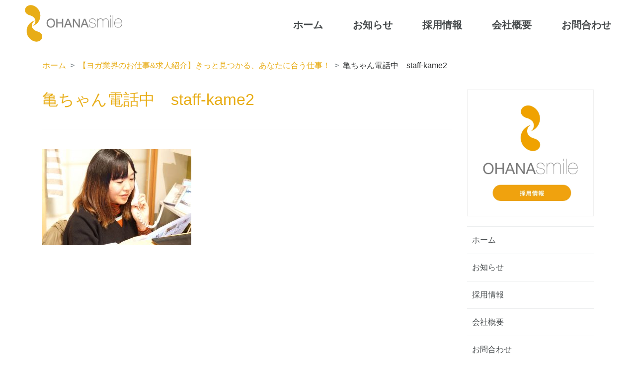

--- FILE ---
content_type: text/html; charset=UTF-8
request_url: https://www.ohanasmile.com/3787/staff-kame2/
body_size: 8095
content:
<!doctype html>
<html lang="ja">
<head>
	<meta charset="UTF-8">
	<meta name="viewport" content="width=device-width, initial-scale=1">
	<link rel="icon" href="https://www.ohanasmile.com/wp-content/themes/ohanasmile/assets/images/favicon.ico">
	<meta name='robots' content='index, follow, max-image-preview:large, max-snippet:-1, max-video-preview:-1' />

	<!-- This site is optimized with the Yoast SEO plugin v19.11 - https://yoast.com/wordpress/plugins/seo/ -->
	<title>亀ちゃん電話中　staff-kame2 | 株式会社オハナスマイル</title>
	<link rel="canonical" href="https://www.ohanasmile.com/3787/staff-kame2/" />
	<meta property="og:locale" content="ja_JP" />
	<meta property="og:type" content="article" />
	<meta property="og:title" content="亀ちゃん電話中　staff-kame2 | 株式会社オハナスマイル" />
	<meta property="og:url" content="https://www.ohanasmile.com/3787/staff-kame2/" />
	<meta property="og:site_name" content="株式会社オハナスマイル" />
	<meta property="article:modified_time" content="2018-03-14T05:54:21+00:00" />
	<meta property="og:image" content="https://www.ohanasmile.com/3787/staff-kame2" />
	<meta property="og:image:width" content="1560" />
	<meta property="og:image:height" content="1005" />
	<meta property="og:image:type" content="image/jpeg" />
	<meta name="twitter:card" content="summary_large_image" />
	<script type="application/ld+json" class="yoast-schema-graph">{"@context":"https://schema.org","@graph":[{"@type":"WebPage","@id":"https://www.ohanasmile.com/3787/staff-kame2/","url":"https://www.ohanasmile.com/3787/staff-kame2/","name":"亀ちゃん電話中　staff-kame2 | 株式会社オハナスマイル","isPartOf":{"@id":"https://www.ohanasmile.com/#website"},"primaryImageOfPage":{"@id":"https://www.ohanasmile.com/3787/staff-kame2/#primaryimage"},"image":{"@id":"https://www.ohanasmile.com/3787/staff-kame2/#primaryimage"},"thumbnailUrl":"https://www.ohanasmile.com/wp-content/uploads/2018/03/staff-kame2.jpg","datePublished":"2018-03-14T05:52:04+00:00","dateModified":"2018-03-14T05:54:21+00:00","breadcrumb":{"@id":"https://www.ohanasmile.com/3787/staff-kame2/#breadcrumb"},"inLanguage":"ja","potentialAction":[{"@type":"ReadAction","target":["https://www.ohanasmile.com/3787/staff-kame2/"]}]},{"@type":"ImageObject","inLanguage":"ja","@id":"https://www.ohanasmile.com/3787/staff-kame2/#primaryimage","url":"https://www.ohanasmile.com/wp-content/uploads/2018/03/staff-kame2.jpg","contentUrl":"https://www.ohanasmile.com/wp-content/uploads/2018/03/staff-kame2.jpg","width":1560,"height":1005,"caption":"亀ちゃん電話中"},{"@type":"BreadcrumbList","@id":"https://www.ohanasmile.com/3787/staff-kame2/#breadcrumb","itemListElement":[{"@type":"ListItem","position":1,"name":"ホーム","item":"https://www.ohanasmile.com/"},{"@type":"ListItem","position":2,"name":"【ヨガ業界のお仕事&#038;求人紹介】きっと見つかる、あなたに合う仕事！","item":"https://www.ohanasmile.com/3787/"},{"@type":"ListItem","position":3,"name":"亀ちゃん電話中　staff-kame2"}]},{"@type":"WebSite","@id":"https://www.ohanasmile.com/#website","url":"https://www.ohanasmile.com/","name":"株式会社オハナスマイル","description":"株式会社オハナスマイルは東京都目黒区祐天寺にあるWebメディア事業を中心にショッピングサイト運営管理事業、企画・コンサルティング事業をおこなう会社です。ヨガジェネレーション、東京ヨガウェア2.0、オハナスマイルヨガスタジオ、ヨガアカデミー大阪を運営しています。","publisher":{"@id":"https://www.ohanasmile.com/#organization"},"potentialAction":[{"@type":"SearchAction","target":{"@type":"EntryPoint","urlTemplate":"https://www.ohanasmile.com/?s={search_term_string}"},"query-input":"required name=search_term_string"}],"inLanguage":"ja"},{"@type":"Organization","@id":"https://www.ohanasmile.com/#organization","name":"株式会社オハナスマイル","url":"https://www.ohanasmile.com/","logo":{"@type":"ImageObject","inLanguage":"ja","@id":"https://www.ohanasmile.com/#/schema/logo/image/","url":"https://www.ohanasmile.com/wp-content/uploads/2017/12/header-logo.png","contentUrl":"https://www.ohanasmile.com/wp-content/uploads/2017/12/header-logo.png","width":196,"height":74,"caption":"株式会社オハナスマイル"},"image":{"@id":"https://www.ohanasmile.com/#/schema/logo/image/"}}]}</script>
	<!-- / Yoast SEO plugin. -->


<link rel='dns-prefetch' href='//www.google.com' />
<link rel="alternate" type="application/rss+xml" title="株式会社オハナスマイル &raquo; フィード" href="https://www.ohanasmile.com/feed/" />
<script type="text/javascript">
window._wpemojiSettings = {"baseUrl":"https:\/\/s.w.org\/images\/core\/emoji\/14.0.0\/72x72\/","ext":".png","svgUrl":"https:\/\/s.w.org\/images\/core\/emoji\/14.0.0\/svg\/","svgExt":".svg","source":{"concatemoji":"https:\/\/www.ohanasmile.com\/wp-includes\/js\/wp-emoji-release.min.js?ver=6.1.9"}};
/*! This file is auto-generated */
!function(e,a,t){var n,r,o,i=a.createElement("canvas"),p=i.getContext&&i.getContext("2d");function s(e,t){var a=String.fromCharCode,e=(p.clearRect(0,0,i.width,i.height),p.fillText(a.apply(this,e),0,0),i.toDataURL());return p.clearRect(0,0,i.width,i.height),p.fillText(a.apply(this,t),0,0),e===i.toDataURL()}function c(e){var t=a.createElement("script");t.src=e,t.defer=t.type="text/javascript",a.getElementsByTagName("head")[0].appendChild(t)}for(o=Array("flag","emoji"),t.supports={everything:!0,everythingExceptFlag:!0},r=0;r<o.length;r++)t.supports[o[r]]=function(e){if(p&&p.fillText)switch(p.textBaseline="top",p.font="600 32px Arial",e){case"flag":return s([127987,65039,8205,9895,65039],[127987,65039,8203,9895,65039])?!1:!s([55356,56826,55356,56819],[55356,56826,8203,55356,56819])&&!s([55356,57332,56128,56423,56128,56418,56128,56421,56128,56430,56128,56423,56128,56447],[55356,57332,8203,56128,56423,8203,56128,56418,8203,56128,56421,8203,56128,56430,8203,56128,56423,8203,56128,56447]);case"emoji":return!s([129777,127995,8205,129778,127999],[129777,127995,8203,129778,127999])}return!1}(o[r]),t.supports.everything=t.supports.everything&&t.supports[o[r]],"flag"!==o[r]&&(t.supports.everythingExceptFlag=t.supports.everythingExceptFlag&&t.supports[o[r]]);t.supports.everythingExceptFlag=t.supports.everythingExceptFlag&&!t.supports.flag,t.DOMReady=!1,t.readyCallback=function(){t.DOMReady=!0},t.supports.everything||(n=function(){t.readyCallback()},a.addEventListener?(a.addEventListener("DOMContentLoaded",n,!1),e.addEventListener("load",n,!1)):(e.attachEvent("onload",n),a.attachEvent("onreadystatechange",function(){"complete"===a.readyState&&t.readyCallback()})),(e=t.source||{}).concatemoji?c(e.concatemoji):e.wpemoji&&e.twemoji&&(c(e.twemoji),c(e.wpemoji)))}(window,document,window._wpemojiSettings);
</script>
<style type="text/css">
img.wp-smiley,
img.emoji {
	display: inline !important;
	border: none !important;
	box-shadow: none !important;
	height: 1em !important;
	width: 1em !important;
	margin: 0 0.07em !important;
	vertical-align: -0.1em !important;
	background: none !important;
	padding: 0 !important;
}
</style>
	<link rel='stylesheet' id='bootstrap-css' href='https://www.ohanasmile.com/wp-content/themes/ohanasmile/bootstrap/bootstrap.css?ver=6.1.9' type='text/css' media='all' />
<link rel='stylesheet' id='style-css' href='https://www.ohanasmile.com/wp-content/themes/ohanasmile/style.css?ver=0.1' type='text/css' media='all' />
<link rel='stylesheet' id='drawer-css' href='https://www.ohanasmile.com/wp-content/themes/ohanasmile/lib/drawer/css/drawer.min.css?ver=6.1.9' type='text/css' media='all' />
<link rel='stylesheet' id='style-css-css' href='https://www.ohanasmile.com/wp-content/themes/ohanasmile/assets/css/style.css?ver=0.1' type='text/css' media='all' />
<link rel='stylesheet' id='wp-block-library-css' href='https://www.ohanasmile.com/wp-includes/css/dist/block-library/style.min.css?ver=6.1.9' type='text/css' media='all' />
<link rel='stylesheet' id='classic-theme-styles-css' href='https://www.ohanasmile.com/wp-includes/css/classic-themes.min.css?ver=1' type='text/css' media='all' />
<style id='global-styles-inline-css' type='text/css'>
body{--wp--preset--color--black: #000000;--wp--preset--color--cyan-bluish-gray: #abb8c3;--wp--preset--color--white: #ffffff;--wp--preset--color--pale-pink: #f78da7;--wp--preset--color--vivid-red: #cf2e2e;--wp--preset--color--luminous-vivid-orange: #ff6900;--wp--preset--color--luminous-vivid-amber: #fcb900;--wp--preset--color--light-green-cyan: #7bdcb5;--wp--preset--color--vivid-green-cyan: #00d084;--wp--preset--color--pale-cyan-blue: #8ed1fc;--wp--preset--color--vivid-cyan-blue: #0693e3;--wp--preset--color--vivid-purple: #9b51e0;--wp--preset--gradient--vivid-cyan-blue-to-vivid-purple: linear-gradient(135deg,rgba(6,147,227,1) 0%,rgb(155,81,224) 100%);--wp--preset--gradient--light-green-cyan-to-vivid-green-cyan: linear-gradient(135deg,rgb(122,220,180) 0%,rgb(0,208,130) 100%);--wp--preset--gradient--luminous-vivid-amber-to-luminous-vivid-orange: linear-gradient(135deg,rgba(252,185,0,1) 0%,rgba(255,105,0,1) 100%);--wp--preset--gradient--luminous-vivid-orange-to-vivid-red: linear-gradient(135deg,rgba(255,105,0,1) 0%,rgb(207,46,46) 100%);--wp--preset--gradient--very-light-gray-to-cyan-bluish-gray: linear-gradient(135deg,rgb(238,238,238) 0%,rgb(169,184,195) 100%);--wp--preset--gradient--cool-to-warm-spectrum: linear-gradient(135deg,rgb(74,234,220) 0%,rgb(151,120,209) 20%,rgb(207,42,186) 40%,rgb(238,44,130) 60%,rgb(251,105,98) 80%,rgb(254,248,76) 100%);--wp--preset--gradient--blush-light-purple: linear-gradient(135deg,rgb(255,206,236) 0%,rgb(152,150,240) 100%);--wp--preset--gradient--blush-bordeaux: linear-gradient(135deg,rgb(254,205,165) 0%,rgb(254,45,45) 50%,rgb(107,0,62) 100%);--wp--preset--gradient--luminous-dusk: linear-gradient(135deg,rgb(255,203,112) 0%,rgb(199,81,192) 50%,rgb(65,88,208) 100%);--wp--preset--gradient--pale-ocean: linear-gradient(135deg,rgb(255,245,203) 0%,rgb(182,227,212) 50%,rgb(51,167,181) 100%);--wp--preset--gradient--electric-grass: linear-gradient(135deg,rgb(202,248,128) 0%,rgb(113,206,126) 100%);--wp--preset--gradient--midnight: linear-gradient(135deg,rgb(2,3,129) 0%,rgb(40,116,252) 100%);--wp--preset--duotone--dark-grayscale: url('#wp-duotone-dark-grayscale');--wp--preset--duotone--grayscale: url('#wp-duotone-grayscale');--wp--preset--duotone--purple-yellow: url('#wp-duotone-purple-yellow');--wp--preset--duotone--blue-red: url('#wp-duotone-blue-red');--wp--preset--duotone--midnight: url('#wp-duotone-midnight');--wp--preset--duotone--magenta-yellow: url('#wp-duotone-magenta-yellow');--wp--preset--duotone--purple-green: url('#wp-duotone-purple-green');--wp--preset--duotone--blue-orange: url('#wp-duotone-blue-orange');--wp--preset--font-size--small: 13px;--wp--preset--font-size--medium: 20px;--wp--preset--font-size--large: 36px;--wp--preset--font-size--x-large: 42px;--wp--preset--spacing--20: 0.44rem;--wp--preset--spacing--30: 0.67rem;--wp--preset--spacing--40: 1rem;--wp--preset--spacing--50: 1.5rem;--wp--preset--spacing--60: 2.25rem;--wp--preset--spacing--70: 3.38rem;--wp--preset--spacing--80: 5.06rem;}:where(.is-layout-flex){gap: 0.5em;}body .is-layout-flow > .alignleft{float: left;margin-inline-start: 0;margin-inline-end: 2em;}body .is-layout-flow > .alignright{float: right;margin-inline-start: 2em;margin-inline-end: 0;}body .is-layout-flow > .aligncenter{margin-left: auto !important;margin-right: auto !important;}body .is-layout-constrained > .alignleft{float: left;margin-inline-start: 0;margin-inline-end: 2em;}body .is-layout-constrained > .alignright{float: right;margin-inline-start: 2em;margin-inline-end: 0;}body .is-layout-constrained > .aligncenter{margin-left: auto !important;margin-right: auto !important;}body .is-layout-constrained > :where(:not(.alignleft):not(.alignright):not(.alignfull)){max-width: var(--wp--style--global--content-size);margin-left: auto !important;margin-right: auto !important;}body .is-layout-constrained > .alignwide{max-width: var(--wp--style--global--wide-size);}body .is-layout-flex{display: flex;}body .is-layout-flex{flex-wrap: wrap;align-items: center;}body .is-layout-flex > *{margin: 0;}:where(.wp-block-columns.is-layout-flex){gap: 2em;}.has-black-color{color: var(--wp--preset--color--black) !important;}.has-cyan-bluish-gray-color{color: var(--wp--preset--color--cyan-bluish-gray) !important;}.has-white-color{color: var(--wp--preset--color--white) !important;}.has-pale-pink-color{color: var(--wp--preset--color--pale-pink) !important;}.has-vivid-red-color{color: var(--wp--preset--color--vivid-red) !important;}.has-luminous-vivid-orange-color{color: var(--wp--preset--color--luminous-vivid-orange) !important;}.has-luminous-vivid-amber-color{color: var(--wp--preset--color--luminous-vivid-amber) !important;}.has-light-green-cyan-color{color: var(--wp--preset--color--light-green-cyan) !important;}.has-vivid-green-cyan-color{color: var(--wp--preset--color--vivid-green-cyan) !important;}.has-pale-cyan-blue-color{color: var(--wp--preset--color--pale-cyan-blue) !important;}.has-vivid-cyan-blue-color{color: var(--wp--preset--color--vivid-cyan-blue) !important;}.has-vivid-purple-color{color: var(--wp--preset--color--vivid-purple) !important;}.has-black-background-color{background-color: var(--wp--preset--color--black) !important;}.has-cyan-bluish-gray-background-color{background-color: var(--wp--preset--color--cyan-bluish-gray) !important;}.has-white-background-color{background-color: var(--wp--preset--color--white) !important;}.has-pale-pink-background-color{background-color: var(--wp--preset--color--pale-pink) !important;}.has-vivid-red-background-color{background-color: var(--wp--preset--color--vivid-red) !important;}.has-luminous-vivid-orange-background-color{background-color: var(--wp--preset--color--luminous-vivid-orange) !important;}.has-luminous-vivid-amber-background-color{background-color: var(--wp--preset--color--luminous-vivid-amber) !important;}.has-light-green-cyan-background-color{background-color: var(--wp--preset--color--light-green-cyan) !important;}.has-vivid-green-cyan-background-color{background-color: var(--wp--preset--color--vivid-green-cyan) !important;}.has-pale-cyan-blue-background-color{background-color: var(--wp--preset--color--pale-cyan-blue) !important;}.has-vivid-cyan-blue-background-color{background-color: var(--wp--preset--color--vivid-cyan-blue) !important;}.has-vivid-purple-background-color{background-color: var(--wp--preset--color--vivid-purple) !important;}.has-black-border-color{border-color: var(--wp--preset--color--black) !important;}.has-cyan-bluish-gray-border-color{border-color: var(--wp--preset--color--cyan-bluish-gray) !important;}.has-white-border-color{border-color: var(--wp--preset--color--white) !important;}.has-pale-pink-border-color{border-color: var(--wp--preset--color--pale-pink) !important;}.has-vivid-red-border-color{border-color: var(--wp--preset--color--vivid-red) !important;}.has-luminous-vivid-orange-border-color{border-color: var(--wp--preset--color--luminous-vivid-orange) !important;}.has-luminous-vivid-amber-border-color{border-color: var(--wp--preset--color--luminous-vivid-amber) !important;}.has-light-green-cyan-border-color{border-color: var(--wp--preset--color--light-green-cyan) !important;}.has-vivid-green-cyan-border-color{border-color: var(--wp--preset--color--vivid-green-cyan) !important;}.has-pale-cyan-blue-border-color{border-color: var(--wp--preset--color--pale-cyan-blue) !important;}.has-vivid-cyan-blue-border-color{border-color: var(--wp--preset--color--vivid-cyan-blue) !important;}.has-vivid-purple-border-color{border-color: var(--wp--preset--color--vivid-purple) !important;}.has-vivid-cyan-blue-to-vivid-purple-gradient-background{background: var(--wp--preset--gradient--vivid-cyan-blue-to-vivid-purple) !important;}.has-light-green-cyan-to-vivid-green-cyan-gradient-background{background: var(--wp--preset--gradient--light-green-cyan-to-vivid-green-cyan) !important;}.has-luminous-vivid-amber-to-luminous-vivid-orange-gradient-background{background: var(--wp--preset--gradient--luminous-vivid-amber-to-luminous-vivid-orange) !important;}.has-luminous-vivid-orange-to-vivid-red-gradient-background{background: var(--wp--preset--gradient--luminous-vivid-orange-to-vivid-red) !important;}.has-very-light-gray-to-cyan-bluish-gray-gradient-background{background: var(--wp--preset--gradient--very-light-gray-to-cyan-bluish-gray) !important;}.has-cool-to-warm-spectrum-gradient-background{background: var(--wp--preset--gradient--cool-to-warm-spectrum) !important;}.has-blush-light-purple-gradient-background{background: var(--wp--preset--gradient--blush-light-purple) !important;}.has-blush-bordeaux-gradient-background{background: var(--wp--preset--gradient--blush-bordeaux) !important;}.has-luminous-dusk-gradient-background{background: var(--wp--preset--gradient--luminous-dusk) !important;}.has-pale-ocean-gradient-background{background: var(--wp--preset--gradient--pale-ocean) !important;}.has-electric-grass-gradient-background{background: var(--wp--preset--gradient--electric-grass) !important;}.has-midnight-gradient-background{background: var(--wp--preset--gradient--midnight) !important;}.has-small-font-size{font-size: var(--wp--preset--font-size--small) !important;}.has-medium-font-size{font-size: var(--wp--preset--font-size--medium) !important;}.has-large-font-size{font-size: var(--wp--preset--font-size--large) !important;}.has-x-large-font-size{font-size: var(--wp--preset--font-size--x-large) !important;}
.wp-block-navigation a:where(:not(.wp-element-button)){color: inherit;}
:where(.wp-block-columns.is-layout-flex){gap: 2em;}
.wp-block-pullquote{font-size: 1.5em;line-height: 1.6;}
</style>
<link rel='stylesheet' id='contact-form-7-css' href='https://www.ohanasmile.com/wp-content/plugins/contact-form-7/includes/css/styles.css?ver=5.6.4' type='text/css' media='all' />
<link rel='stylesheet' id='toc-screen-css' href='https://www.ohanasmile.com/wp-content/plugins/table-of-contents-plus/screen.min.css?ver=2106' type='text/css' media='all' />
<link rel='stylesheet' id='tablepress-default-css' href='https://www.ohanasmile.com/wp-content/plugins/tablepress/css/default.min.css?ver=1.14' type='text/css' media='all' />
<script type='text/javascript' src='https://www.ohanasmile.com/wp-includes/js/jquery/jquery.min.js?ver=3.6.1' id='jquery-core-js'></script>
<script type='text/javascript' src='https://www.ohanasmile.com/wp-includes/js/jquery/jquery-migrate.min.js?ver=3.3.2' id='jquery-migrate-js'></script>
<link rel="https://api.w.org/" href="https://www.ohanasmile.com/wp-json/" /><link rel="alternate" type="application/json" href="https://www.ohanasmile.com/wp-json/wp/v2/media/3798" /><link rel="EditURI" type="application/rsd+xml" title="RSD" href="https://www.ohanasmile.com/xmlrpc.php?rsd" />
<link rel="wlwmanifest" type="application/wlwmanifest+xml" href="https://www.ohanasmile.com/wp-includes/wlwmanifest.xml" />
<meta name="generator" content="WordPress 6.1.9" />
<link rel='shortlink' href='https://www.ohanasmile.com/?p=3798' />
<link rel="alternate" type="application/json+oembed" href="https://www.ohanasmile.com/wp-json/oembed/1.0/embed?url=https%3A%2F%2Fwww.ohanasmile.com%2F3787%2Fstaff-kame2%2F" />
<link rel="alternate" type="text/xml+oembed" href="https://www.ohanasmile.com/wp-json/oembed/1.0/embed?url=https%3A%2F%2Fwww.ohanasmile.com%2F3787%2Fstaff-kame2%2F&#038;format=xml" />
<style type="text/css">div#toc_container {width: 100%;}div#toc_container ul li {font-size: 100%;}</style><style type="text/css">.grecaptcha-badge {margin:auto;filter: grayscale(1);}</style>		<style type="text/css" id="wp-custom-css">
			.wp-block-image img　{　height: auto;　}		</style>
		</head>

<body class="attachment attachment-template-default single single-attachment postid-3798 attachmentid-3798 attachment-jpeg wp-custom-logo drawer drawer--right">
<div id="page" class="site">
	<header id="masthead" class="site-header">
		<div class="container-l">
			<div class="site-branding">
				<a href="https://www.ohanasmile.com/" class="custom-logo-link" rel="home"><img width="196" height="74" src="https://www.ohanasmile.com/wp-content/uploads/2017/12/header-logo.png" class="custom-logo" alt="株式会社オハナスマイル OHANAsmile inc." decoding="async" /></a>			</div><!-- .site-branding -->
			<nav id="site-navigation" class="header-nav hidden-sm-down">
				<div class="menu-header-container"><ul id="header-menu" class="menu"><li id="nav-menu-item-15" class="menu-item menu-item-type-custom menu-item-object-custom menu-item-15"><a href="/"><span>ホーム</span></a></li>
<li id="nav-menu-item-3757" class="menu-item menu-item-type-taxonomy menu-item-object-category menu-item-3757"><a href="https://www.ohanasmile.com/category/news/"><span>お知らせ</span></a></li>
<li id="nav-menu-item-3956" class="menu-item menu-item-type-post_type_archive menu-item-object-recruit menu-item-3956"><a href="https://www.ohanasmile.com/recruit/"><span>採用情報</span></a></li>
<li id="nav-menu-item-3687" class="menu-item menu-item-type-post_type menu-item-object-page menu-item-3687"><a href="https://www.ohanasmile.com/company/"><span>会社概要</span></a></li>
<li id="nav-menu-item-3685" class="menu-item menu-item-type-post_type menu-item-object-page menu-item-3685"><a href="https://www.ohanasmile.com/contact/"><span>お問合わせ</span></a></li>
</ul></div>			</nav><!-- #site-navigation -->
		</div>
		<button type="button" class="drawer-toggle drawer-hamburger hidden-md-up">
			<span class="sr-only">toggle navigation</span>
			<span class="drawer-hamburger-icon"></span>
		</button>
	</header><!-- #masthead -->
	<nav class="drawer-nav" role="navigation">
		<div class="drawer-menu">
			<div class="menu-sidebar-container"><ul id="drawer-menu" class="menu"><li id="menu-item-3753" class="menu-item menu-item-type-custom menu-item-object-custom menu-item-3753"><a href="/">ホーム</a></li>
<li id="menu-item-3752" class="menu-item menu-item-type-taxonomy menu-item-object-category menu-item-3752"><a href="https://www.ohanasmile.com/category/news/">お知らせ</a></li>
<li id="menu-item-3955" class="menu-item menu-item-type-post_type_archive menu-item-object-recruit menu-item-3955"><a href="https://www.ohanasmile.com/recruit/">採用情報</a></li>
<li id="menu-item-3756" class="menu-item menu-item-type-post_type menu-item-object-page menu-item-3756"><a href="https://www.ohanasmile.com/company/">会社概要</a></li>
<li id="menu-item-3754" class="menu-item menu-item-type-post_type menu-item-object-page menu-item-3754"><a href="https://www.ohanasmile.com/contact/">お問合わせ</a></li>
</ul></div>		</div>
	</nav>
	<div id="content" class="site-content">
	<div class="breadcrumbs"><div class="container"><ol class="breadcrumb"><li class="breadcrumb-item"><a class="text-dark" href="https://www.ohanasmile.com/">ホーム</a></li>  <li class="breadcrumb-item"><a class="text-dark" href="https://www.ohanasmile.com/3787/">【ヨガ業界のお仕事&#038;求人紹介】きっと見つかる、あなたに合う仕事！</a></li>  <li class="breadcrumb-item" aria-current="page">亀ちゃん電話中　staff-kame2</li></ol></div></div>
	<div id="primary" class="content-area">
		<main id="main" class="site-main">
			<div class="container">
				<div class="row">
					<div class="col-lg-9 col-md-12">
					
<article id="post-3798" class="post-3798 attachment type-attachment status-inherit hentry">
	<header class="entry-header">
		<h1 class="entry-title">亀ちゃん電話中　staff-kame2</h1>	</header><!-- .entry-header -->

	
	<div class="entry-content">
		<p class="attachment"><a href='https://www.ohanasmile.com/wp-content/uploads/2018/03/staff-kame2.jpg'><img width="300" height="193" src="https://www.ohanasmile.com/wp-content/uploads/2018/03/staff-kame2-300x193.jpg" class="attachment-medium size-medium" alt="亀ちゃん電話中" decoding="async" loading="lazy" srcset="https://www.ohanasmile.com/wp-content/uploads/2018/03/staff-kame2-300x193.jpg 300w, https://www.ohanasmile.com/wp-content/uploads/2018/03/staff-kame2-768x495.jpg 768w, https://www.ohanasmile.com/wp-content/uploads/2018/03/staff-kame2-1024x660.jpg 1024w, https://www.ohanasmile.com/wp-content/uploads/2018/03/staff-kame2.jpg 1560w" sizes="(max-width: 300px) 100vw, 300px" /></a></p>
	</div><!-- .entry-content -->

	<footer class="entry-footer">
			</footer><!-- .entry-footer -->
</article><!-- #post-3798 -->
					</div>
					<div class="col-lg-3 col-md-12">
						<aside>
							
<aside id="secondary" class="widget-area">
	<div class="banner banner-first">
	<ul>                <li>
                    <a href="Array" target="_blank">
                        <img src="https://www.ohanasmile.com/wp-content/uploads/2022/10/recruit-banner.jpg" alt="採用情報" class="suck">                    </a>
                </li>
    </ul>	</div>
	<section id="nav_menu-2" class="widget widget_nav_menu"><div class="menu-sidebar-container"><ul id="menu-sidebar" class="menu"><li class="menu-item menu-item-type-custom menu-item-object-custom menu-item-3753"><a href="/">ホーム</a></li>
<li class="menu-item menu-item-type-taxonomy menu-item-object-category menu-item-3752"><a href="https://www.ohanasmile.com/category/news/">お知らせ</a></li>
<li class="menu-item menu-item-type-post_type_archive menu-item-object-recruit menu-item-3955"><a href="https://www.ohanasmile.com/recruit/">採用情報</a></li>
<li class="menu-item menu-item-type-post_type menu-item-object-page menu-item-3756"><a href="https://www.ohanasmile.com/company/">会社概要</a></li>
<li class="menu-item menu-item-type-post_type menu-item-object-page menu-item-3754"><a href="https://www.ohanasmile.com/contact/">お問合わせ</a></li>
</ul></div></section></aside><!-- #secondary -->
						</aside>
					</div>
				</div>
			</div>
		</main><!-- #main -->
	</div><!-- #primary -->


	</div><!-- #content -->

	<footer id="colophon" class="site-footer">
		<div class="container">
			<div class="footer">
				<div class="inner">
					<header class="footer-header">
						<img src="https://www.ohanasmile.com/wp-content/themes/ohanasmile/assets/images/footer-logo.png" class="footer-logo">
											</header>
					<div class="footer-content">
						<nav class="nav">
							<div class="nav-menu">
								<h3 class="nav-title">サービス</h3>
								<div class="menu-footer-1-container"><ul id="footer-menu-1" class="menu"><li id="menu-item-3731" class="menu-item menu-item-type-custom menu-item-object-custom menu-item-3731"><a target="_blank" rel="noopener" href="https://www.yoga-gene.com/">ヨガジェネレーション</a></li>
<li id="menu-item-3732" class="menu-item menu-item-type-custom menu-item-object-custom menu-item-3732"><a target="_blank" rel="noopener" href="https://www.tokyo-yogawer.jp/">東京ヨガウェア</a></li>
<li id="menu-item-3735" class="menu-item menu-item-type-custom menu-item-object-custom menu-item-3735"><a target="_blank" rel="noopener" href="http://www.ohanasmile.jp/">オハナスマイルヨガスタジオ</a></li>
<li id="menu-item-3736" class="menu-item menu-item-type-custom menu-item-object-custom menu-item-3736"><a target="_blank" rel="noopener" href="https://www.yoga-academy.jp/">ヨガアカデミー大阪</a></li>
</ul></div>							</div>
							<div class="nav-menu">
								<h3 class="nav-title">採用情報</h3>
								<div class="menu-footer-2-container"><ul id="footer-menu-2" class="menu"><li id="menu-item-4005" class="menu-item menu-item-type-post_type menu-item-object-page menu-item-4005"><a href="https://www.ohanasmile.com/recruits/">採用情報</a></li>
<li id="menu-item-4006" class="menu-item menu-item-type-custom menu-item-object-custom menu-item-4006"><a href="/recruit/?type=employee">正社員</a></li>
<li id="menu-item-4007" class="menu-item menu-item-type-custom menu-item-object-custom menu-item-4007"><a href="/recruit/?type=part">パート・アルバイト</a></li>
</ul></div>							</div>
							<div class="nav-menu">
								<h3 class="nav-title">インフォメーション</h3>
								<div class="menu-footer-3-container"><ul id="footer-menu-3" class="menu"><li id="menu-item-3748" class="menu-item menu-item-type-taxonomy menu-item-object-category menu-item-3748"><a href="https://www.ohanasmile.com/category/news/">お知らせ</a></li>
</ul></div>							</div>
							<div class="nav-menu">
								<h3 class="nav-title">サイトメニュー</h3>
								<div class="menu-footer-4-container"><ul id="footer-menu-4" class="menu"><li id="menu-item-4004" class="menu-item menu-item-type-post_type menu-item-object-page menu-item-4004"><a href="https://www.ohanasmile.com/company/">会社概要</a></li>
<li id="menu-item-4010" class="menu-item menu-item-type-post_type menu-item-object-page menu-item-4010"><a href="https://www.ohanasmile.com/session/">会社説明会</a></li>
<li id="menu-item-4003" class="menu-item menu-item-type-post_type menu-item-object-page menu-item-4003"><a href="https://www.ohanasmile.com/contact/">お問合わせ</a></li>
</ul></div>							</div>
						</nav>
					</div>
				</div>
			</div>
		</div>
		<div class="site-info">
			<p>&copy;2026 OHANAsmile Inc.</p>
		</div><!-- .site-info -->
	</footer><!-- #colophon -->
</div><!-- #page -->
<!-- Global site tag (gtag.js) - Google Analytics -->
<script async src="https://www.googletagmanager.com/gtag/js?id=UA-3960538-6"></script>
<script>
  window.dataLayer = window.dataLayer || [];
  function gtag(){dataLayer.push(arguments);}
  gtag('js', new Date());

  gtag('config', 'UA-3960538-6');
</script>

<script type='text/javascript' src='https://www.ohanasmile.com/wp-content/themes/ohanasmile/lib/slick/slick.min.js?ver=6.1.9' id='slick-js-js'></script>
<script type='text/javascript' src='https://www.ohanasmile.com/wp-content/themes/ohanasmile/lib/iscroll/iscroll-lite.js?ver=6.1.9' id='iScroll-js'></script>
<script type='text/javascript' src='https://www.ohanasmile.com/wp-content/themes/ohanasmile/lib/drawer/js/drawer.js?ver=6.1.9' id='drawerjs-js'></script>
<script type='text/javascript' src='https://www.ohanasmile.com/wp-content/themes/ohanasmile/js/script.js?ver=6.1.9' id='scriptjs-js'></script>
<script type='text/javascript' src='https://www.ohanasmile.com/wp-content/plugins/contact-form-7/includes/swv/js/index.js?ver=5.6.4' id='swv-js'></script>
<script type='text/javascript' id='contact-form-7-js-extra'>
/* <![CDATA[ */
var wpcf7 = {"api":{"root":"https:\/\/www.ohanasmile.com\/wp-json\/","namespace":"contact-form-7\/v1"}};
/* ]]> */
</script>
<script type='text/javascript' src='https://www.ohanasmile.com/wp-content/plugins/contact-form-7/includes/js/index.js?ver=5.6.4' id='contact-form-7-js'></script>
<script type='text/javascript' id='toc-front-js-extra'>
/* <![CDATA[ */
var tocplus = {"smooth_scroll":"1","smooth_scroll_offset":"100"};
/* ]]> */
</script>
<script type='text/javascript' src='https://www.ohanasmile.com/wp-content/plugins/table-of-contents-plus/front.min.js?ver=2106' id='toc-front-js'></script>
<script type='text/javascript' id='google-invisible-recaptcha-js-before'>
var renderInvisibleReCaptcha = function() {

    for (var i = 0; i < document.forms.length; ++i) {
        var form = document.forms[i];
        var holder = form.querySelector('.inv-recaptcha-holder');

        if (null === holder) continue;
		holder.innerHTML = '';

         (function(frm){
			var cf7SubmitElm = frm.querySelector('.wpcf7-submit');
            var holderId = grecaptcha.render(holder,{
                'sitekey': '6Lejtk4bAAAAAGrFhnKQGCaQOvwOPWFCe6FZnBbs', 'size': 'invisible', 'badge' : 'inline',
                'callback' : function (recaptchaToken) {
					if((null !== cf7SubmitElm) && (typeof jQuery != 'undefined')){jQuery(frm).submit();grecaptcha.reset(holderId);return;}
					 HTMLFormElement.prototype.submit.call(frm);
                },
                'expired-callback' : function(){grecaptcha.reset(holderId);}
            });

			if(null !== cf7SubmitElm && (typeof jQuery != 'undefined') ){
				jQuery(cf7SubmitElm).off('click').on('click', function(clickEvt){
					clickEvt.preventDefault();
					grecaptcha.execute(holderId);
				});
			}
			else
			{
				frm.onsubmit = function (evt){evt.preventDefault();grecaptcha.execute(holderId);};
			}


        })(form);
    }
};
</script>
<script type='text/javascript' async defer src='https://www.google.com/recaptcha/api.js?onload=renderInvisibleReCaptcha&#038;render=explicit&#038;hl=ja' id='google-invisible-recaptcha-js'></script>

</body>
</html>


--- FILE ---
content_type: text/css
request_url: https://www.ohanasmile.com/wp-content/themes/ohanasmile/bootstrap/bootstrap.css?ver=6.1.9
body_size: 26848
content:
@charset "UTF-8";
/*!
 * Bootstrap v4.0.0-alpha.6 (https://getbootstrap.com)
 * Copyright 2011-2017 The Bootstrap Authors
 * Copyright 2011-2017 Twitter, Inc.
 * Licensed under MIT (https://github.com/twbs/bootstrap/blob/master/LICENSE)
 */
/*! normalize.css v5.0.0 | MIT License | github.com/necolas/normalize.css */
/* line 13, ../sass/bootstrap/_normalize.scss */
html {
  font-family: sans-serif;
  line-height: 1.15;
  -ms-text-size-adjust: 100%;
  -webkit-text-size-adjust: 100%;
}

/* line 27, ../sass/bootstrap/_normalize.scss */
body {
  margin: 0;
}

/* line 35, ../sass/bootstrap/_normalize.scss */
article,
aside,
footer,
header,
nav,
section {
  display: block;
}

/* line 49, ../sass/bootstrap/_normalize.scss */
h1 {
  font-size: 2em;
  margin: 0.67em 0;
}

/* line 62, ../sass/bootstrap/_normalize.scss */
figcaption,
figure,
main {
  display: block;
}

/* line 72, ../sass/bootstrap/_normalize.scss */
figure {
  margin: 1em 40px;
}

/* line 81, ../sass/bootstrap/_normalize.scss */
hr {
  box-sizing: content-box;
  height: 0;
  overflow: visible;
}

/* line 92, ../sass/bootstrap/_normalize.scss */
pre {
  font-family: monospace, monospace;
  font-size: 1em;
}

/* line 105, ../sass/bootstrap/_normalize.scss */
a {
  background-color: transparent;
  -webkit-text-decoration-skip: objects;
}

/* line 115, ../sass/bootstrap/_normalize.scss */
a:active,
a:hover {
  outline-width: 0;
}

/* line 125, ../sass/bootstrap/_normalize.scss */
abbr[title] {
  border-bottom: none;
  text-decoration: underline;
  text-decoration: underline dotted;
}

/* line 135, ../sass/bootstrap/_normalize.scss */
b,
strong {
  font-weight: inherit;
}

/* line 144, ../sass/bootstrap/_normalize.scss */
b,
strong {
  font-weight: bolder;
}

/* line 154, ../sass/bootstrap/_normalize.scss */
code,
kbd,
samp {
  font-family: monospace, monospace;
  font-size: 1em;
}

/* line 165, ../sass/bootstrap/_normalize.scss */
dfn {
  font-style: italic;
}

/* line 173, ../sass/bootstrap/_normalize.scss */
mark {
  background-color: #ff0;
  color: #000;
}

/* line 182, ../sass/bootstrap/_normalize.scss */
small {
  font-size: 80%;
}

/* line 191, ../sass/bootstrap/_normalize.scss */
sub,
sup {
  font-size: 75%;
  line-height: 0;
  position: relative;
  vertical-align: baseline;
}

/* line 199, ../sass/bootstrap/_normalize.scss */
sub {
  bottom: -0.25em;
}

/* line 203, ../sass/bootstrap/_normalize.scss */
sup {
  top: -0.5em;
}

/* line 214, ../sass/bootstrap/_normalize.scss */
audio,
video {
  display: inline-block;
}

/* line 223, ../sass/bootstrap/_normalize.scss */
audio:not([controls]) {
  display: none;
  height: 0;
}

/* line 232, ../sass/bootstrap/_normalize.scss */
img {
  border-style: none;
}

/* line 240, ../sass/bootstrap/_normalize.scss */
svg:not(:root) {
  overflow: hidden;
}

/* line 252, ../sass/bootstrap/_normalize.scss */
button,
input,
optgroup,
select,
textarea {
  font-family: sans-serif;
  font-size: 100%;
  line-height: 1.15;
  margin: 0;
}

/* line 268, ../sass/bootstrap/_normalize.scss */
button,
input {
  overflow: visible;
}

/* line 278, ../sass/bootstrap/_normalize.scss */
button,
select {
  text-transform: none;
}

/* line 289, ../sass/bootstrap/_normalize.scss */
button,
html [type="button"],
[type="reset"],
[type="submit"] {
  -webkit-appearance: button;
}

/* line 300, ../sass/bootstrap/_normalize.scss */
button::-moz-focus-inner,
[type="button"]::-moz-focus-inner,
[type="reset"]::-moz-focus-inner,
[type="submit"]::-moz-focus-inner {
  border-style: none;
  padding: 0;
}

/* line 312, ../sass/bootstrap/_normalize.scss */
button:-moz-focusring,
[type="button"]:-moz-focusring,
[type="reset"]:-moz-focusring,
[type="submit"]:-moz-focusring {
  outline: 1px dotted ButtonText;
}

/* line 323, ../sass/bootstrap/_normalize.scss */
fieldset {
  border: 1px solid #c0c0c0;
  margin: 0 2px;
  padding: 0.35em 0.625em 0.75em;
}

/* line 336, ../sass/bootstrap/_normalize.scss */
legend {
  box-sizing: border-box;
  color: inherit;
  display: table;
  max-width: 100%;
  padding: 0;
  white-space: normal;
}

/* line 350, ../sass/bootstrap/_normalize.scss */
progress {
  display: inline-block;
  vertical-align: baseline;
}

/* line 359, ../sass/bootstrap/_normalize.scss */
textarea {
  overflow: auto;
}

/* line 368, ../sass/bootstrap/_normalize.scss */
[type="checkbox"],
[type="radio"] {
  box-sizing: border-box;
  padding: 0;
}

/* line 378, ../sass/bootstrap/_normalize.scss */
[type="number"]::-webkit-inner-spin-button,
[type="number"]::-webkit-outer-spin-button {
  height: auto;
}

/* line 388, ../sass/bootstrap/_normalize.scss */
[type="search"] {
  -webkit-appearance: textfield;
  outline-offset: -2px;
}

/* line 397, ../sass/bootstrap/_normalize.scss */
[type="search"]::-webkit-search-cancel-button,
[type="search"]::-webkit-search-decoration {
  -webkit-appearance: none;
}

/* line 407, ../sass/bootstrap/_normalize.scss */
::-webkit-file-upload-button {
  -webkit-appearance: button;
  font: inherit;
}

/* line 420, ../sass/bootstrap/_normalize.scss */
details,
menu {
  display: block;
}

/* line 429, ../sass/bootstrap/_normalize.scss */
summary {
  display: list-item;
}

/* line 440, ../sass/bootstrap/_normalize.scss */
canvas {
  display: inline-block;
}

/* line 448, ../sass/bootstrap/_normalize.scss */
template {
  display: none;
}

/* line 459, ../sass/bootstrap/_normalize.scss */
[hidden] {
  display: none;
}

@media print {
  /* line 13, ../sass/bootstrap/_print.scss */
  *,
  *::before,
  *::after,
  p::first-letter,
  div::first-letter,
  blockquote::first-letter,
  li::first-letter,
  p::first-line,
  div::first-line,
  blockquote::first-line,
  li::first-line {
    text-shadow: none !important;
    box-shadow: none !important;
  }

  /* line 32, ../sass/bootstrap/_print.scss */
  a,
  a:visited {
    text-decoration: underline;
  }

  /* line 42, ../sass/bootstrap/_print.scss */
  abbr[title]::after {
    content: " (" attr(title) ")";
  }

  /* line 57, ../sass/bootstrap/_print.scss */
  pre {
    white-space: pre-wrap !important;
  }

  /* line 60, ../sass/bootstrap/_print.scss */
  pre,
  blockquote {
    border: 1px solid #999;
    page-break-inside: avoid;
  }

  /* line 71, ../sass/bootstrap/_print.scss */
  thead {
    display: table-header-group;
  }

  /* line 75, ../sass/bootstrap/_print.scss */
  tr,
  img {
    page-break-inside: avoid;
  }

  /* line 80, ../sass/bootstrap/_print.scss */
  p,
  h2,
  h3 {
    orphans: 3;
    widows: 3;
  }

  /* line 87, ../sass/bootstrap/_print.scss */
  h2,
  h3 {
    page-break-after: avoid;
  }

  /* line 95, ../sass/bootstrap/_print.scss */
  .navbar {
    display: none;
  }

  /* line 98, ../sass/bootstrap/_print.scss */
  .badge {
    border: 1px solid #000;
  }

  /* line 102, ../sass/bootstrap/_print.scss */
  .table {
    border-collapse: collapse !important;
  }
  /* line 105, ../sass/bootstrap/_print.scss */
  .table td,
  .table th {
    background-color: #fff !important;
  }

  /* line 111, ../sass/bootstrap/_print.scss */
  .table-bordered th,
  .table-bordered td {
    border: 1px solid #ddd !important;
  }
}
/* line 22, ../sass/bootstrap/_reboot.scss */
html {
  box-sizing: border-box;
}

/* line 26, ../sass/bootstrap/_reboot.scss */
*,
*::before,
*::after {
  box-sizing: inherit;
}

@-ms-viewport {
  width: device-width;
}
/* line 57, ../sass/bootstrap/_reboot.scss */
html {
  -ms-overflow-style: scrollbar;
  -webkit-tap-highlight-color: transparent;
}

/* line 75, ../sass/bootstrap/_reboot.scss */
body {
  font-family: BlinkMacSystemFont, "Helvetica", "游ゴシック体", "Yu Gothic", YuGothic, "ヒラギノ角ゴシック Pro", "Hiragino Kaku Gothic Pro", メイリオ, Meiryo, Osaka, "ＭＳ Ｐゴシック", "MS PGothic", sans-serif;
  font-size: 1rem;
  font-weight: 500;
  line-height: 1.5;
  color: #292b2c;
  background-color: #fff;
}

/* line 91, ../sass/bootstrap/_reboot.scss */
[tabindex="-1"]:focus {
  outline: none !important;
}

/* line 104, ../sass/bootstrap/_reboot.scss */
h1, h2, h3, h4, h5, h6 {
  margin-top: 0;
  margin-bottom: .5rem;
}

/* line 113, ../sass/bootstrap/_reboot.scss */
p {
  margin-top: 0;
  margin-bottom: 1rem;
}

/* line 119, ../sass/bootstrap/_reboot.scss */
abbr[title],
abbr[data-original-title] {
  cursor: help;
}

/* line 125, ../sass/bootstrap/_reboot.scss */
address {
  margin-bottom: 1rem;
  font-style: normal;
  line-height: inherit;
}

/* line 131, ../sass/bootstrap/_reboot.scss */
ol,
ul,
dl {
  margin-top: 0;
  margin-bottom: 1rem;
}

/* line 138, ../sass/bootstrap/_reboot.scss */
ol ol,
ul ul,
ol ul,
ul ol {
  margin-bottom: 0;
}

/* line 145, ../sass/bootstrap/_reboot.scss */
dt {
  font-weight: bold;
}

/* line 149, ../sass/bootstrap/_reboot.scss */
dd {
  margin-bottom: .5rem;
  margin-left: 0;
}

/* line 154, ../sass/bootstrap/_reboot.scss */
blockquote {
  margin: 0 0 1rem;
}

/* line 163, ../sass/bootstrap/_reboot.scss */
a {
  color: #e8ad17;
  text-decoration: none;
}
/* line 21, ../sass/bootstrap/mixins/_hover.scss */
a:focus, a:hover {
  color: #a27910;
  text-decoration: underline;
}

/* line 179, ../sass/bootstrap/_reboot.scss */
a:not([href]):not([tabindex]) {
  color: inherit;
  text-decoration: none;
}
/* line 21, ../sass/bootstrap/mixins/_hover.scss */
a:not([href]):not([tabindex]):focus, a:not([href]):not([tabindex]):hover {
  color: inherit;
  text-decoration: none;
}
/* line 188, ../sass/bootstrap/_reboot.scss */
a:not([href]):not([tabindex]):focus {
  outline: 0;
}

/* line 198, ../sass/bootstrap/_reboot.scss */
pre {
  margin-top: 0;
  margin-bottom: 1rem;
  overflow: auto;
}

/* line 212, ../sass/bootstrap/_reboot.scss */
figure {
  margin: 0 0 1rem;
}

/* line 223, ../sass/bootstrap/_reboot.scss */
img {
  vertical-align: middle;
}

/* line 238, ../sass/bootstrap/_reboot.scss */
[role="button"] {
  cursor: pointer;
}

/* line 253, ../sass/bootstrap/_reboot.scss */
a,
area,
button,
[role="button"],
input,
label,
select,
summary,
textarea {
  touch-action: manipulation;
}

/* line 270, ../sass/bootstrap/_reboot.scss */
table {
  border-collapse: collapse;
  background-color: transparent;
}

/* line 277, ../sass/bootstrap/_reboot.scss */
caption {
  padding-top: 0.75rem;
  padding-bottom: 0.75rem;
  color: #636c72;
  text-align: left;
  caption-side: bottom;
}

/* line 285, ../sass/bootstrap/_reboot.scss */
th {
  text-align: left;
}

/* line 295, ../sass/bootstrap/_reboot.scss */
label {
  display: inline-block;
  margin-bottom: .5rem;
}

/* line 305, ../sass/bootstrap/_reboot.scss */
button:focus {
  outline: 1px dotted;
  outline: 5px auto -webkit-focus-ring-color;
}

/* line 310, ../sass/bootstrap/_reboot.scss */
input,
button,
select,
textarea {
  line-height: inherit;
}

/* line 324, ../sass/bootstrap/_reboot.scss */
input[type="radio"]:disabled,
input[type="checkbox"]:disabled {
  cursor: not-allowed;
}

/* line 330, ../sass/bootstrap/_reboot.scss */
input[type="date"],
input[type="time"],
input[type="datetime-local"],
input[type="month"] {
  -webkit-appearance: listbox;
}

/* line 342, ../sass/bootstrap/_reboot.scss */
textarea {
  resize: vertical;
}

/* line 347, ../sass/bootstrap/_reboot.scss */
fieldset {
  min-width: 0;
  padding: 0;
  margin: 0;
  border: 0;
}

/* line 360, ../sass/bootstrap/_reboot.scss */
legend {
  display: block;
  width: 100%;
  padding: 0;
  margin-bottom: .5rem;
  font-size: 1.5rem;
  line-height: inherit;
}

/* line 370, ../sass/bootstrap/_reboot.scss */
input[type="search"] {
  -webkit-appearance: none;
}

/* line 379, ../sass/bootstrap/_reboot.scss */
output {
  display: inline-block;
}

/* line 387, ../sass/bootstrap/_reboot.scss */
[hidden] {
  display: none !important;
}

/* line 5, ../sass/bootstrap/_type.scss */
h1, h2, h3, h4, h5, h6,
.h1, .h2, .h3, .h4, .h5, .h6 {
  margin-bottom: 0.5rem;
  font-family: inherit;
  font-weight: 500;
  line-height: 1.1;
  color: inherit;
}

/* line 14, ../sass/bootstrap/_type.scss */
h1, .h1 {
  font-size: 2.5rem;
}

/* line 15, ../sass/bootstrap/_type.scss */
h2, .h2 {
  font-size: 2rem;
}

/* line 16, ../sass/bootstrap/_type.scss */
h3, .h3 {
  font-size: 1.75rem;
}

/* line 17, ../sass/bootstrap/_type.scss */
h4, .h4 {
  font-size: 1.5rem;
}

/* line 18, ../sass/bootstrap/_type.scss */
h5, .h5 {
  font-size: 1.25rem;
}

/* line 19, ../sass/bootstrap/_type.scss */
h6, .h6 {
  font-size: 1rem;
}

/* line 21, ../sass/bootstrap/_type.scss */
.lead {
  font-size: 1.25rem;
  font-weight: 300;
}

/* line 27, ../sass/bootstrap/_type.scss */
.display-1 {
  font-size: 6rem;
  font-weight: 300;
  line-height: 1.1;
}

/* line 32, ../sass/bootstrap/_type.scss */
.display-2 {
  font-size: 5.5rem;
  font-weight: 300;
  line-height: 1.1;
}

/* line 37, ../sass/bootstrap/_type.scss */
.display-3 {
  font-size: 4.5rem;
  font-weight: 300;
  line-height: 1.1;
}

/* line 42, ../sass/bootstrap/_type.scss */
.display-4 {
  font-size: 3.5rem;
  font-weight: 300;
  line-height: 1.1;
}

/* line 53, ../sass/bootstrap/_type.scss */
hr {
  margin-top: 1rem;
  margin-bottom: 1rem;
  border: 0;
  border-top: 1px solid rgba(0, 0, 0, 0.1);
}

/* line 65, ../sass/bootstrap/_type.scss */
small,
.small {
  font-size: 80%;
  font-weight: 500;
}

/* line 71, ../sass/bootstrap/_type.scss */
mark,
.mark {
  padding: 0.2em;
  background-color: #fcf8e3;
}

/* line 82, ../sass/bootstrap/_type.scss */
.list-unstyled {
  padding-left: 0;
  list-style: none;
}

/* line 87, ../sass/bootstrap/_type.scss */
.list-inline {
  padding-left: 0;
  list-style: none;
}

/* line 90, ../sass/bootstrap/_type.scss */
.list-inline-item {
  display: inline-block;
}
/* line 93, ../sass/bootstrap/_type.scss */
.list-inline-item:not(:last-child) {
  margin-right: 5px;
}

/* line 104, ../sass/bootstrap/_type.scss */
.initialism {
  font-size: 90%;
  text-transform: uppercase;
}

/* line 110, ../sass/bootstrap/_type.scss */
.blockquote {
  padding: 0.5rem 1rem;
  margin-bottom: 1rem;
  font-size: 1.25rem;
  border-left: 0.25rem solid #eceeef;
}

/* line 117, ../sass/bootstrap/_type.scss */
.blockquote-footer {
  display: block;
  font-size: 80%;
  color: #636c72;
}
/* line 122, ../sass/bootstrap/_type.scss */
.blockquote-footer::before {
  content: "\2014 \00A0";
}

/* line 128, ../sass/bootstrap/_type.scss */
.blockquote-reverse {
  padding-right: 1rem;
  padding-left: 0;
  text-align: right;
  border-right: 0.25rem solid #eceeef;
  border-left: 0;
}

/* line 137, ../sass/bootstrap/_type.scss */
.blockquote-reverse .blockquote-footer::before {
  content: "";
}
/* line 140, ../sass/bootstrap/_type.scss */
.blockquote-reverse .blockquote-footer::after {
  content: "\00A0 \2014";
}

/* line 8, ../sass/bootstrap/_images.scss */
.img-fluid {
  max-width: 100%;
  height: auto;
}

/* line 14, ../sass/bootstrap/_images.scss */
.img-thumbnail {
  padding: 0.25rem;
  background-color: #fff;
  border: 1px solid #ddd;
  border-radius: 0.25rem;
  transition: all 0.2s ease-in-out;
  max-width: 100%;
  height: auto;
}

/* line 30, ../sass/bootstrap/_images.scss */
.figure {
  display: inline-block;
}

/* line 35, ../sass/bootstrap/_images.scss */
.figure-img {
  margin-bottom: 0.5rem;
  line-height: 1;
}

/* line 40, ../sass/bootstrap/_images.scss */
.figure-caption {
  font-size: 90%;
  color: #636c72;
}

/* line 2, ../sass/bootstrap/_code.scss */
code,
kbd,
pre,
samp {
  font-family: Menlo, Monaco, Consolas, "Liberation Mono", "Courier New", monospace;
}

/* line 10, ../sass/bootstrap/_code.scss */
code {
  padding: 0.2rem 0.4rem;
  font-size: 90%;
  color: #bd4147;
  background-color: #f7f7f9;
  border-radius: 0.25rem;
}
/* line 18, ../sass/bootstrap/_code.scss */
a > code {
  padding: 0;
  color: inherit;
  background-color: inherit;
}

/* line 26, ../sass/bootstrap/_code.scss */
kbd {
  padding: 0.2rem 0.4rem;
  font-size: 90%;
  color: #fff;
  background-color: #292b2c;
  border-radius: 0.2rem;
}
/* line 34, ../sass/bootstrap/_code.scss */
kbd kbd {
  padding: 0;
  font-size: 100%;
  font-weight: bold;
}

/* line 43, ../sass/bootstrap/_code.scss */
pre {
  display: block;
  margin-top: 0;
  margin-bottom: 1rem;
  font-size: 90%;
  color: #292b2c;
}
/* line 51, ../sass/bootstrap/_code.scss */
pre code {
  padding: 0;
  font-size: inherit;
  color: inherit;
  background-color: transparent;
  border-radius: 0;
}

/* line 61, ../sass/bootstrap/_code.scss */
.pre-scrollable {
  max-height: 340px;
  overflow-y: scroll;
}

/* line 6, ../sass/bootstrap/_grid.scss */
.container {
  position: relative;
  margin-left: auto;
  margin-right: auto;
  padding-right: 15px;
  padding-left: 15px;
}
@media (min-width: 576px) {
  /* line 6, ../sass/bootstrap/_grid.scss */
  .container {
    padding-right: 15px;
    padding-left: 15px;
  }
}
@media (min-width: 768px) {
  /* line 6, ../sass/bootstrap/_grid.scss */
  .container {
    padding-right: 15px;
    padding-left: 15px;
  }
}
@media (min-width: 992px) {
  /* line 6, ../sass/bootstrap/_grid.scss */
  .container {
    padding-right: 15px;
    padding-left: 15px;
  }
}
@media (min-width: 1200px) {
  /* line 6, ../sass/bootstrap/_grid.scss */
  .container {
    padding-right: 15px;
    padding-left: 15px;
  }
}
@media (min-width: 576px) {
  /* line 6, ../sass/bootstrap/_grid.scss */
  .container {
    width: 540px;
    max-width: 100%;
  }
}
@media (min-width: 768px) {
  /* line 6, ../sass/bootstrap/_grid.scss */
  .container {
    width: 720px;
    max-width: 100%;
  }
}
@media (min-width: 992px) {
  /* line 6, ../sass/bootstrap/_grid.scss */
  .container {
    width: 960px;
    max-width: 100%;
  }
}
@media (min-width: 1200px) {
  /* line 6, ../sass/bootstrap/_grid.scss */
  .container {
    width: 1140px;
    max-width: 100%;
  }
}

/* line 18, ../sass/bootstrap/_grid.scss */
.container-fluid {
  position: relative;
  margin-left: auto;
  margin-right: auto;
  padding-right: 15px;
  padding-left: 15px;
}
@media (min-width: 576px) {
  /* line 18, ../sass/bootstrap/_grid.scss */
  .container-fluid {
    padding-right: 15px;
    padding-left: 15px;
  }
}
@media (min-width: 768px) {
  /* line 18, ../sass/bootstrap/_grid.scss */
  .container-fluid {
    padding-right: 15px;
    padding-left: 15px;
  }
}
@media (min-width: 992px) {
  /* line 18, ../sass/bootstrap/_grid.scss */
  .container-fluid {
    padding-right: 15px;
    padding-left: 15px;
  }
}
@media (min-width: 1200px) {
  /* line 18, ../sass/bootstrap/_grid.scss */
  .container-fluid {
    padding-right: 15px;
    padding-left: 15px;
  }
}

/* line 28, ../sass/bootstrap/_grid.scss */
.row {
  display: flex;
  flex-wrap: wrap;
  margin-right: -15px;
  margin-left: -15px;
}
@media (min-width: 576px) {
  /* line 28, ../sass/bootstrap/_grid.scss */
  .row {
    margin-right: -15px;
    margin-left: -15px;
  }
}
@media (min-width: 768px) {
  /* line 28, ../sass/bootstrap/_grid.scss */
  .row {
    margin-right: -15px;
    margin-left: -15px;
  }
}
@media (min-width: 992px) {
  /* line 28, ../sass/bootstrap/_grid.scss */
  .row {
    margin-right: -15px;
    margin-left: -15px;
  }
}
@media (min-width: 1200px) {
  /* line 28, ../sass/bootstrap/_grid.scss */
  .row {
    margin-right: -15px;
    margin-left: -15px;
  }
}

/* line 34, ../sass/bootstrap/_grid.scss */
.no-gutters {
  margin-right: 0;
  margin-left: 0;
}
/* line 38, ../sass/bootstrap/_grid.scss */
.no-gutters > .col,
.no-gutters > [class*="col-"] {
  padding-right: 0;
  padding-left: 0;
}

/* line 8, ../sass/bootstrap/mixins/_grid-framework.scss */
.col-1, .col-2, .col-3, .col-4, .col-5, .col-6, .col-7, .col-8, .col-9, .col-10, .col-11, .col-12, .col, .col-sm-1, .col-sm-2, .col-sm-3, .col-sm-4, .col-sm-5, .col-sm-6, .col-sm-7, .col-sm-8, .col-sm-9, .col-sm-10, .col-sm-11, .col-sm-12, .col-sm, .col-md-1, .col-md-2, .col-md-3, .col-md-4, .col-md-5, .col-md-6, .col-md-7, .col-md-8, .col-md-9, .col-md-10, .col-md-11, .col-md-12, .col-md, .col-lg-1, .col-lg-2, .col-lg-3, .col-lg-4, .col-lg-5, .col-lg-6, .col-lg-7, .col-lg-8, .col-lg-9, .col-lg-10, .col-lg-11, .col-lg-12, .col-lg, .col-xl-1, .col-xl-2, .col-xl-3, .col-xl-4, .col-xl-5, .col-xl-6, .col-xl-7, .col-xl-8, .col-xl-9, .col-xl-10, .col-xl-11, .col-xl-12, .col-xl {
  position: relative;
  width: 100%;
  min-height: 1px;
  padding-right: 15px;
  padding-left: 15px;
}
@media (min-width: 576px) {
  /* line 8, ../sass/bootstrap/mixins/_grid-framework.scss */
  .col-1, .col-2, .col-3, .col-4, .col-5, .col-6, .col-7, .col-8, .col-9, .col-10, .col-11, .col-12, .col, .col-sm-1, .col-sm-2, .col-sm-3, .col-sm-4, .col-sm-5, .col-sm-6, .col-sm-7, .col-sm-8, .col-sm-9, .col-sm-10, .col-sm-11, .col-sm-12, .col-sm, .col-md-1, .col-md-2, .col-md-3, .col-md-4, .col-md-5, .col-md-6, .col-md-7, .col-md-8, .col-md-9, .col-md-10, .col-md-11, .col-md-12, .col-md, .col-lg-1, .col-lg-2, .col-lg-3, .col-lg-4, .col-lg-5, .col-lg-6, .col-lg-7, .col-lg-8, .col-lg-9, .col-lg-10, .col-lg-11, .col-lg-12, .col-lg, .col-xl-1, .col-xl-2, .col-xl-3, .col-xl-4, .col-xl-5, .col-xl-6, .col-xl-7, .col-xl-8, .col-xl-9, .col-xl-10, .col-xl-11, .col-xl-12, .col-xl {
    padding-right: 15px;
    padding-left: 15px;
  }
}
@media (min-width: 768px) {
  /* line 8, ../sass/bootstrap/mixins/_grid-framework.scss */
  .col-1, .col-2, .col-3, .col-4, .col-5, .col-6, .col-7, .col-8, .col-9, .col-10, .col-11, .col-12, .col, .col-sm-1, .col-sm-2, .col-sm-3, .col-sm-4, .col-sm-5, .col-sm-6, .col-sm-7, .col-sm-8, .col-sm-9, .col-sm-10, .col-sm-11, .col-sm-12, .col-sm, .col-md-1, .col-md-2, .col-md-3, .col-md-4, .col-md-5, .col-md-6, .col-md-7, .col-md-8, .col-md-9, .col-md-10, .col-md-11, .col-md-12, .col-md, .col-lg-1, .col-lg-2, .col-lg-3, .col-lg-4, .col-lg-5, .col-lg-6, .col-lg-7, .col-lg-8, .col-lg-9, .col-lg-10, .col-lg-11, .col-lg-12, .col-lg, .col-xl-1, .col-xl-2, .col-xl-3, .col-xl-4, .col-xl-5, .col-xl-6, .col-xl-7, .col-xl-8, .col-xl-9, .col-xl-10, .col-xl-11, .col-xl-12, .col-xl {
    padding-right: 15px;
    padding-left: 15px;
  }
}
@media (min-width: 992px) {
  /* line 8, ../sass/bootstrap/mixins/_grid-framework.scss */
  .col-1, .col-2, .col-3, .col-4, .col-5, .col-6, .col-7, .col-8, .col-9, .col-10, .col-11, .col-12, .col, .col-sm-1, .col-sm-2, .col-sm-3, .col-sm-4, .col-sm-5, .col-sm-6, .col-sm-7, .col-sm-8, .col-sm-9, .col-sm-10, .col-sm-11, .col-sm-12, .col-sm, .col-md-1, .col-md-2, .col-md-3, .col-md-4, .col-md-5, .col-md-6, .col-md-7, .col-md-8, .col-md-9, .col-md-10, .col-md-11, .col-md-12, .col-md, .col-lg-1, .col-lg-2, .col-lg-3, .col-lg-4, .col-lg-5, .col-lg-6, .col-lg-7, .col-lg-8, .col-lg-9, .col-lg-10, .col-lg-11, .col-lg-12, .col-lg, .col-xl-1, .col-xl-2, .col-xl-3, .col-xl-4, .col-xl-5, .col-xl-6, .col-xl-7, .col-xl-8, .col-xl-9, .col-xl-10, .col-xl-11, .col-xl-12, .col-xl {
    padding-right: 15px;
    padding-left: 15px;
  }
}
@media (min-width: 1200px) {
  /* line 8, ../sass/bootstrap/mixins/_grid-framework.scss */
  .col-1, .col-2, .col-3, .col-4, .col-5, .col-6, .col-7, .col-8, .col-9, .col-10, .col-11, .col-12, .col, .col-sm-1, .col-sm-2, .col-sm-3, .col-sm-4, .col-sm-5, .col-sm-6, .col-sm-7, .col-sm-8, .col-sm-9, .col-sm-10, .col-sm-11, .col-sm-12, .col-sm, .col-md-1, .col-md-2, .col-md-3, .col-md-4, .col-md-5, .col-md-6, .col-md-7, .col-md-8, .col-md-9, .col-md-10, .col-md-11, .col-md-12, .col-md, .col-lg-1, .col-lg-2, .col-lg-3, .col-lg-4, .col-lg-5, .col-lg-6, .col-lg-7, .col-lg-8, .col-lg-9, .col-lg-10, .col-lg-11, .col-lg-12, .col-lg, .col-xl-1, .col-xl-2, .col-xl-3, .col-xl-4, .col-xl-5, .col-xl-6, .col-xl-7, .col-xl-8, .col-xl-9, .col-xl-10, .col-xl-11, .col-xl-12, .col-xl {
    padding-right: 15px;
    padding-left: 15px;
  }
}

/* line 31, ../sass/bootstrap/mixins/_grid-framework.scss */
.col {
  flex-basis: 0;
  flex-grow: 1;
  max-width: 100%;
}

/* line 36, ../sass/bootstrap/mixins/_grid-framework.scss */
.col-auto {
  flex: 0 0 auto;
  width: auto;
}

/* line 42, ../sass/bootstrap/mixins/_grid-framework.scss */
.col-1 {
  flex: 0 0 8.33333%;
  max-width: 8.33333%;
}

/* line 42, ../sass/bootstrap/mixins/_grid-framework.scss */
.col-2 {
  flex: 0 0 16.66667%;
  max-width: 16.66667%;
}

/* line 42, ../sass/bootstrap/mixins/_grid-framework.scss */
.col-3 {
  flex: 0 0 25%;
  max-width: 25%;
}

/* line 42, ../sass/bootstrap/mixins/_grid-framework.scss */
.col-4 {
  flex: 0 0 33.33333%;
  max-width: 33.33333%;
}

/* line 42, ../sass/bootstrap/mixins/_grid-framework.scss */
.col-5 {
  flex: 0 0 41.66667%;
  max-width: 41.66667%;
}

/* line 42, ../sass/bootstrap/mixins/_grid-framework.scss */
.col-6 {
  flex: 0 0 50%;
  max-width: 50%;
}

/* line 42, ../sass/bootstrap/mixins/_grid-framework.scss */
.col-7 {
  flex: 0 0 58.33333%;
  max-width: 58.33333%;
}

/* line 42, ../sass/bootstrap/mixins/_grid-framework.scss */
.col-8 {
  flex: 0 0 66.66667%;
  max-width: 66.66667%;
}

/* line 42, ../sass/bootstrap/mixins/_grid-framework.scss */
.col-9 {
  flex: 0 0 75%;
  max-width: 75%;
}

/* line 42, ../sass/bootstrap/mixins/_grid-framework.scss */
.col-10 {
  flex: 0 0 83.33333%;
  max-width: 83.33333%;
}

/* line 42, ../sass/bootstrap/mixins/_grid-framework.scss */
.col-11 {
  flex: 0 0 91.66667%;
  max-width: 91.66667%;
}

/* line 42, ../sass/bootstrap/mixins/_grid-framework.scss */
.col-12 {
  flex: 0 0 100%;
  max-width: 100%;
}

/* line 49, ../sass/bootstrap/mixins/_grid-framework.scss */
.pull-0 {
  right: auto;
}

/* line 49, ../sass/bootstrap/mixins/_grid-framework.scss */
.pull-1 {
  right: 8.33333%;
}

/* line 49, ../sass/bootstrap/mixins/_grid-framework.scss */
.pull-2 {
  right: 16.66667%;
}

/* line 49, ../sass/bootstrap/mixins/_grid-framework.scss */
.pull-3 {
  right: 25%;
}

/* line 49, ../sass/bootstrap/mixins/_grid-framework.scss */
.pull-4 {
  right: 33.33333%;
}

/* line 49, ../sass/bootstrap/mixins/_grid-framework.scss */
.pull-5 {
  right: 41.66667%;
}

/* line 49, ../sass/bootstrap/mixins/_grid-framework.scss */
.pull-6 {
  right: 50%;
}

/* line 49, ../sass/bootstrap/mixins/_grid-framework.scss */
.pull-7 {
  right: 58.33333%;
}

/* line 49, ../sass/bootstrap/mixins/_grid-framework.scss */
.pull-8 {
  right: 66.66667%;
}

/* line 49, ../sass/bootstrap/mixins/_grid-framework.scss */
.pull-9 {
  right: 75%;
}

/* line 49, ../sass/bootstrap/mixins/_grid-framework.scss */
.pull-10 {
  right: 83.33333%;
}

/* line 49, ../sass/bootstrap/mixins/_grid-framework.scss */
.pull-11 {
  right: 91.66667%;
}

/* line 49, ../sass/bootstrap/mixins/_grid-framework.scss */
.pull-12 {
  right: 100%;
}

/* line 49, ../sass/bootstrap/mixins/_grid-framework.scss */
.push-0 {
  left: auto;
}

/* line 49, ../sass/bootstrap/mixins/_grid-framework.scss */
.push-1 {
  left: 8.33333%;
}

/* line 49, ../sass/bootstrap/mixins/_grid-framework.scss */
.push-2 {
  left: 16.66667%;
}

/* line 49, ../sass/bootstrap/mixins/_grid-framework.scss */
.push-3 {
  left: 25%;
}

/* line 49, ../sass/bootstrap/mixins/_grid-framework.scss */
.push-4 {
  left: 33.33333%;
}

/* line 49, ../sass/bootstrap/mixins/_grid-framework.scss */
.push-5 {
  left: 41.66667%;
}

/* line 49, ../sass/bootstrap/mixins/_grid-framework.scss */
.push-6 {
  left: 50%;
}

/* line 49, ../sass/bootstrap/mixins/_grid-framework.scss */
.push-7 {
  left: 58.33333%;
}

/* line 49, ../sass/bootstrap/mixins/_grid-framework.scss */
.push-8 {
  left: 66.66667%;
}

/* line 49, ../sass/bootstrap/mixins/_grid-framework.scss */
.push-9 {
  left: 75%;
}

/* line 49, ../sass/bootstrap/mixins/_grid-framework.scss */
.push-10 {
  left: 83.33333%;
}

/* line 49, ../sass/bootstrap/mixins/_grid-framework.scss */
.push-11 {
  left: 91.66667%;
}

/* line 49, ../sass/bootstrap/mixins/_grid-framework.scss */
.push-12 {
  left: 100%;
}

/* line 58, ../sass/bootstrap/mixins/_grid-framework.scss */
.offset-1 {
  margin-left: 8.33333%;
}

/* line 58, ../sass/bootstrap/mixins/_grid-framework.scss */
.offset-2 {
  margin-left: 16.66667%;
}

/* line 58, ../sass/bootstrap/mixins/_grid-framework.scss */
.offset-3 {
  margin-left: 25%;
}

/* line 58, ../sass/bootstrap/mixins/_grid-framework.scss */
.offset-4 {
  margin-left: 33.33333%;
}

/* line 58, ../sass/bootstrap/mixins/_grid-framework.scss */
.offset-5 {
  margin-left: 41.66667%;
}

/* line 58, ../sass/bootstrap/mixins/_grid-framework.scss */
.offset-6 {
  margin-left: 50%;
}

/* line 58, ../sass/bootstrap/mixins/_grid-framework.scss */
.offset-7 {
  margin-left: 58.33333%;
}

/* line 58, ../sass/bootstrap/mixins/_grid-framework.scss */
.offset-8 {
  margin-left: 66.66667%;
}

/* line 58, ../sass/bootstrap/mixins/_grid-framework.scss */
.offset-9 {
  margin-left: 75%;
}

/* line 58, ../sass/bootstrap/mixins/_grid-framework.scss */
.offset-10 {
  margin-left: 83.33333%;
}

/* line 58, ../sass/bootstrap/mixins/_grid-framework.scss */
.offset-11 {
  margin-left: 91.66667%;
}

@media (min-width: 576px) {
  /* line 31, ../sass/bootstrap/mixins/_grid-framework.scss */
  .col-sm {
    flex-basis: 0;
    flex-grow: 1;
    max-width: 100%;
  }

  /* line 36, ../sass/bootstrap/mixins/_grid-framework.scss */
  .col-sm-auto {
    flex: 0 0 auto;
    width: auto;
  }

  /* line 42, ../sass/bootstrap/mixins/_grid-framework.scss */
  .col-sm-1 {
    flex: 0 0 8.33333%;
    max-width: 8.33333%;
  }

  /* line 42, ../sass/bootstrap/mixins/_grid-framework.scss */
  .col-sm-2 {
    flex: 0 0 16.66667%;
    max-width: 16.66667%;
  }

  /* line 42, ../sass/bootstrap/mixins/_grid-framework.scss */
  .col-sm-3 {
    flex: 0 0 25%;
    max-width: 25%;
  }

  /* line 42, ../sass/bootstrap/mixins/_grid-framework.scss */
  .col-sm-4 {
    flex: 0 0 33.33333%;
    max-width: 33.33333%;
  }

  /* line 42, ../sass/bootstrap/mixins/_grid-framework.scss */
  .col-sm-5 {
    flex: 0 0 41.66667%;
    max-width: 41.66667%;
  }

  /* line 42, ../sass/bootstrap/mixins/_grid-framework.scss */
  .col-sm-6 {
    flex: 0 0 50%;
    max-width: 50%;
  }

  /* line 42, ../sass/bootstrap/mixins/_grid-framework.scss */
  .col-sm-7 {
    flex: 0 0 58.33333%;
    max-width: 58.33333%;
  }

  /* line 42, ../sass/bootstrap/mixins/_grid-framework.scss */
  .col-sm-8 {
    flex: 0 0 66.66667%;
    max-width: 66.66667%;
  }

  /* line 42, ../sass/bootstrap/mixins/_grid-framework.scss */
  .col-sm-9 {
    flex: 0 0 75%;
    max-width: 75%;
  }

  /* line 42, ../sass/bootstrap/mixins/_grid-framework.scss */
  .col-sm-10 {
    flex: 0 0 83.33333%;
    max-width: 83.33333%;
  }

  /* line 42, ../sass/bootstrap/mixins/_grid-framework.scss */
  .col-sm-11 {
    flex: 0 0 91.66667%;
    max-width: 91.66667%;
  }

  /* line 42, ../sass/bootstrap/mixins/_grid-framework.scss */
  .col-sm-12 {
    flex: 0 0 100%;
    max-width: 100%;
  }

  /* line 49, ../sass/bootstrap/mixins/_grid-framework.scss */
  .pull-sm-0 {
    right: auto;
  }

  /* line 49, ../sass/bootstrap/mixins/_grid-framework.scss */
  .pull-sm-1 {
    right: 8.33333%;
  }

  /* line 49, ../sass/bootstrap/mixins/_grid-framework.scss */
  .pull-sm-2 {
    right: 16.66667%;
  }

  /* line 49, ../sass/bootstrap/mixins/_grid-framework.scss */
  .pull-sm-3 {
    right: 25%;
  }

  /* line 49, ../sass/bootstrap/mixins/_grid-framework.scss */
  .pull-sm-4 {
    right: 33.33333%;
  }

  /* line 49, ../sass/bootstrap/mixins/_grid-framework.scss */
  .pull-sm-5 {
    right: 41.66667%;
  }

  /* line 49, ../sass/bootstrap/mixins/_grid-framework.scss */
  .pull-sm-6 {
    right: 50%;
  }

  /* line 49, ../sass/bootstrap/mixins/_grid-framework.scss */
  .pull-sm-7 {
    right: 58.33333%;
  }

  /* line 49, ../sass/bootstrap/mixins/_grid-framework.scss */
  .pull-sm-8 {
    right: 66.66667%;
  }

  /* line 49, ../sass/bootstrap/mixins/_grid-framework.scss */
  .pull-sm-9 {
    right: 75%;
  }

  /* line 49, ../sass/bootstrap/mixins/_grid-framework.scss */
  .pull-sm-10 {
    right: 83.33333%;
  }

  /* line 49, ../sass/bootstrap/mixins/_grid-framework.scss */
  .pull-sm-11 {
    right: 91.66667%;
  }

  /* line 49, ../sass/bootstrap/mixins/_grid-framework.scss */
  .pull-sm-12 {
    right: 100%;
  }

  /* line 49, ../sass/bootstrap/mixins/_grid-framework.scss */
  .push-sm-0 {
    left: auto;
  }

  /* line 49, ../sass/bootstrap/mixins/_grid-framework.scss */
  .push-sm-1 {
    left: 8.33333%;
  }

  /* line 49, ../sass/bootstrap/mixins/_grid-framework.scss */
  .push-sm-2 {
    left: 16.66667%;
  }

  /* line 49, ../sass/bootstrap/mixins/_grid-framework.scss */
  .push-sm-3 {
    left: 25%;
  }

  /* line 49, ../sass/bootstrap/mixins/_grid-framework.scss */
  .push-sm-4 {
    left: 33.33333%;
  }

  /* line 49, ../sass/bootstrap/mixins/_grid-framework.scss */
  .push-sm-5 {
    left: 41.66667%;
  }

  /* line 49, ../sass/bootstrap/mixins/_grid-framework.scss */
  .push-sm-6 {
    left: 50%;
  }

  /* line 49, ../sass/bootstrap/mixins/_grid-framework.scss */
  .push-sm-7 {
    left: 58.33333%;
  }

  /* line 49, ../sass/bootstrap/mixins/_grid-framework.scss */
  .push-sm-8 {
    left: 66.66667%;
  }

  /* line 49, ../sass/bootstrap/mixins/_grid-framework.scss */
  .push-sm-9 {
    left: 75%;
  }

  /* line 49, ../sass/bootstrap/mixins/_grid-framework.scss */
  .push-sm-10 {
    left: 83.33333%;
  }

  /* line 49, ../sass/bootstrap/mixins/_grid-framework.scss */
  .push-sm-11 {
    left: 91.66667%;
  }

  /* line 49, ../sass/bootstrap/mixins/_grid-framework.scss */
  .push-sm-12 {
    left: 100%;
  }

  /* line 58, ../sass/bootstrap/mixins/_grid-framework.scss */
  .offset-sm-0 {
    margin-left: 0%;
  }

  /* line 58, ../sass/bootstrap/mixins/_grid-framework.scss */
  .offset-sm-1 {
    margin-left: 8.33333%;
  }

  /* line 58, ../sass/bootstrap/mixins/_grid-framework.scss */
  .offset-sm-2 {
    margin-left: 16.66667%;
  }

  /* line 58, ../sass/bootstrap/mixins/_grid-framework.scss */
  .offset-sm-3 {
    margin-left: 25%;
  }

  /* line 58, ../sass/bootstrap/mixins/_grid-framework.scss */
  .offset-sm-4 {
    margin-left: 33.33333%;
  }

  /* line 58, ../sass/bootstrap/mixins/_grid-framework.scss */
  .offset-sm-5 {
    margin-left: 41.66667%;
  }

  /* line 58, ../sass/bootstrap/mixins/_grid-framework.scss */
  .offset-sm-6 {
    margin-left: 50%;
  }

  /* line 58, ../sass/bootstrap/mixins/_grid-framework.scss */
  .offset-sm-7 {
    margin-left: 58.33333%;
  }

  /* line 58, ../sass/bootstrap/mixins/_grid-framework.scss */
  .offset-sm-8 {
    margin-left: 66.66667%;
  }

  /* line 58, ../sass/bootstrap/mixins/_grid-framework.scss */
  .offset-sm-9 {
    margin-left: 75%;
  }

  /* line 58, ../sass/bootstrap/mixins/_grid-framework.scss */
  .offset-sm-10 {
    margin-left: 83.33333%;
  }

  /* line 58, ../sass/bootstrap/mixins/_grid-framework.scss */
  .offset-sm-11 {
    margin-left: 91.66667%;
  }
}
@media (min-width: 768px) {
  /* line 31, ../sass/bootstrap/mixins/_grid-framework.scss */
  .col-md {
    flex-basis: 0;
    flex-grow: 1;
    max-width: 100%;
  }

  /* line 36, ../sass/bootstrap/mixins/_grid-framework.scss */
  .col-md-auto {
    flex: 0 0 auto;
    width: auto;
  }

  /* line 42, ../sass/bootstrap/mixins/_grid-framework.scss */
  .col-md-1 {
    flex: 0 0 8.33333%;
    max-width: 8.33333%;
  }

  /* line 42, ../sass/bootstrap/mixins/_grid-framework.scss */
  .col-md-2 {
    flex: 0 0 16.66667%;
    max-width: 16.66667%;
  }

  /* line 42, ../sass/bootstrap/mixins/_grid-framework.scss */
  .col-md-3 {
    flex: 0 0 25%;
    max-width: 25%;
  }

  /* line 42, ../sass/bootstrap/mixins/_grid-framework.scss */
  .col-md-4 {
    flex: 0 0 33.33333%;
    max-width: 33.33333%;
  }

  /* line 42, ../sass/bootstrap/mixins/_grid-framework.scss */
  .col-md-5 {
    flex: 0 0 41.66667%;
    max-width: 41.66667%;
  }

  /* line 42, ../sass/bootstrap/mixins/_grid-framework.scss */
  .col-md-6 {
    flex: 0 0 50%;
    max-width: 50%;
  }

  /* line 42, ../sass/bootstrap/mixins/_grid-framework.scss */
  .col-md-7 {
    flex: 0 0 58.33333%;
    max-width: 58.33333%;
  }

  /* line 42, ../sass/bootstrap/mixins/_grid-framework.scss */
  .col-md-8 {
    flex: 0 0 66.66667%;
    max-width: 66.66667%;
  }

  /* line 42, ../sass/bootstrap/mixins/_grid-framework.scss */
  .col-md-9 {
    flex: 0 0 75%;
    max-width: 75%;
  }

  /* line 42, ../sass/bootstrap/mixins/_grid-framework.scss */
  .col-md-10 {
    flex: 0 0 83.33333%;
    max-width: 83.33333%;
  }

  /* line 42, ../sass/bootstrap/mixins/_grid-framework.scss */
  .col-md-11 {
    flex: 0 0 91.66667%;
    max-width: 91.66667%;
  }

  /* line 42, ../sass/bootstrap/mixins/_grid-framework.scss */
  .col-md-12 {
    flex: 0 0 100%;
    max-width: 100%;
  }

  /* line 49, ../sass/bootstrap/mixins/_grid-framework.scss */
  .pull-md-0 {
    right: auto;
  }

  /* line 49, ../sass/bootstrap/mixins/_grid-framework.scss */
  .pull-md-1 {
    right: 8.33333%;
  }

  /* line 49, ../sass/bootstrap/mixins/_grid-framework.scss */
  .pull-md-2 {
    right: 16.66667%;
  }

  /* line 49, ../sass/bootstrap/mixins/_grid-framework.scss */
  .pull-md-3 {
    right: 25%;
  }

  /* line 49, ../sass/bootstrap/mixins/_grid-framework.scss */
  .pull-md-4 {
    right: 33.33333%;
  }

  /* line 49, ../sass/bootstrap/mixins/_grid-framework.scss */
  .pull-md-5 {
    right: 41.66667%;
  }

  /* line 49, ../sass/bootstrap/mixins/_grid-framework.scss */
  .pull-md-6 {
    right: 50%;
  }

  /* line 49, ../sass/bootstrap/mixins/_grid-framework.scss */
  .pull-md-7 {
    right: 58.33333%;
  }

  /* line 49, ../sass/bootstrap/mixins/_grid-framework.scss */
  .pull-md-8 {
    right: 66.66667%;
  }

  /* line 49, ../sass/bootstrap/mixins/_grid-framework.scss */
  .pull-md-9 {
    right: 75%;
  }

  /* line 49, ../sass/bootstrap/mixins/_grid-framework.scss */
  .pull-md-10 {
    right: 83.33333%;
  }

  /* line 49, ../sass/bootstrap/mixins/_grid-framework.scss */
  .pull-md-11 {
    right: 91.66667%;
  }

  /* line 49, ../sass/bootstrap/mixins/_grid-framework.scss */
  .pull-md-12 {
    right: 100%;
  }

  /* line 49, ../sass/bootstrap/mixins/_grid-framework.scss */
  .push-md-0 {
    left: auto;
  }

  /* line 49, ../sass/bootstrap/mixins/_grid-framework.scss */
  .push-md-1 {
    left: 8.33333%;
  }

  /* line 49, ../sass/bootstrap/mixins/_grid-framework.scss */
  .push-md-2 {
    left: 16.66667%;
  }

  /* line 49, ../sass/bootstrap/mixins/_grid-framework.scss */
  .push-md-3 {
    left: 25%;
  }

  /* line 49, ../sass/bootstrap/mixins/_grid-framework.scss */
  .push-md-4 {
    left: 33.33333%;
  }

  /* line 49, ../sass/bootstrap/mixins/_grid-framework.scss */
  .push-md-5 {
    left: 41.66667%;
  }

  /* line 49, ../sass/bootstrap/mixins/_grid-framework.scss */
  .push-md-6 {
    left: 50%;
  }

  /* line 49, ../sass/bootstrap/mixins/_grid-framework.scss */
  .push-md-7 {
    left: 58.33333%;
  }

  /* line 49, ../sass/bootstrap/mixins/_grid-framework.scss */
  .push-md-8 {
    left: 66.66667%;
  }

  /* line 49, ../sass/bootstrap/mixins/_grid-framework.scss */
  .push-md-9 {
    left: 75%;
  }

  /* line 49, ../sass/bootstrap/mixins/_grid-framework.scss */
  .push-md-10 {
    left: 83.33333%;
  }

  /* line 49, ../sass/bootstrap/mixins/_grid-framework.scss */
  .push-md-11 {
    left: 91.66667%;
  }

  /* line 49, ../sass/bootstrap/mixins/_grid-framework.scss */
  .push-md-12 {
    left: 100%;
  }

  /* line 58, ../sass/bootstrap/mixins/_grid-framework.scss */
  .offset-md-0 {
    margin-left: 0%;
  }

  /* line 58, ../sass/bootstrap/mixins/_grid-framework.scss */
  .offset-md-1 {
    margin-left: 8.33333%;
  }

  /* line 58, ../sass/bootstrap/mixins/_grid-framework.scss */
  .offset-md-2 {
    margin-left: 16.66667%;
  }

  /* line 58, ../sass/bootstrap/mixins/_grid-framework.scss */
  .offset-md-3 {
    margin-left: 25%;
  }

  /* line 58, ../sass/bootstrap/mixins/_grid-framework.scss */
  .offset-md-4 {
    margin-left: 33.33333%;
  }

  /* line 58, ../sass/bootstrap/mixins/_grid-framework.scss */
  .offset-md-5 {
    margin-left: 41.66667%;
  }

  /* line 58, ../sass/bootstrap/mixins/_grid-framework.scss */
  .offset-md-6 {
    margin-left: 50%;
  }

  /* line 58, ../sass/bootstrap/mixins/_grid-framework.scss */
  .offset-md-7 {
    margin-left: 58.33333%;
  }

  /* line 58, ../sass/bootstrap/mixins/_grid-framework.scss */
  .offset-md-8 {
    margin-left: 66.66667%;
  }

  /* line 58, ../sass/bootstrap/mixins/_grid-framework.scss */
  .offset-md-9 {
    margin-left: 75%;
  }

  /* line 58, ../sass/bootstrap/mixins/_grid-framework.scss */
  .offset-md-10 {
    margin-left: 83.33333%;
  }

  /* line 58, ../sass/bootstrap/mixins/_grid-framework.scss */
  .offset-md-11 {
    margin-left: 91.66667%;
  }
}
@media (min-width: 992px) {
  /* line 31, ../sass/bootstrap/mixins/_grid-framework.scss */
  .col-lg {
    flex-basis: 0;
    flex-grow: 1;
    max-width: 100%;
  }

  /* line 36, ../sass/bootstrap/mixins/_grid-framework.scss */
  .col-lg-auto {
    flex: 0 0 auto;
    width: auto;
  }

  /* line 42, ../sass/bootstrap/mixins/_grid-framework.scss */
  .col-lg-1 {
    flex: 0 0 8.33333%;
    max-width: 8.33333%;
  }

  /* line 42, ../sass/bootstrap/mixins/_grid-framework.scss */
  .col-lg-2 {
    flex: 0 0 16.66667%;
    max-width: 16.66667%;
  }

  /* line 42, ../sass/bootstrap/mixins/_grid-framework.scss */
  .col-lg-3 {
    flex: 0 0 25%;
    max-width: 25%;
  }

  /* line 42, ../sass/bootstrap/mixins/_grid-framework.scss */
  .col-lg-4 {
    flex: 0 0 33.33333%;
    max-width: 33.33333%;
  }

  /* line 42, ../sass/bootstrap/mixins/_grid-framework.scss */
  .col-lg-5 {
    flex: 0 0 41.66667%;
    max-width: 41.66667%;
  }

  /* line 42, ../sass/bootstrap/mixins/_grid-framework.scss */
  .col-lg-6 {
    flex: 0 0 50%;
    max-width: 50%;
  }

  /* line 42, ../sass/bootstrap/mixins/_grid-framework.scss */
  .col-lg-7 {
    flex: 0 0 58.33333%;
    max-width: 58.33333%;
  }

  /* line 42, ../sass/bootstrap/mixins/_grid-framework.scss */
  .col-lg-8 {
    flex: 0 0 66.66667%;
    max-width: 66.66667%;
  }

  /* line 42, ../sass/bootstrap/mixins/_grid-framework.scss */
  .col-lg-9 {
    flex: 0 0 75%;
    max-width: 75%;
  }

  /* line 42, ../sass/bootstrap/mixins/_grid-framework.scss */
  .col-lg-10 {
    flex: 0 0 83.33333%;
    max-width: 83.33333%;
  }

  /* line 42, ../sass/bootstrap/mixins/_grid-framework.scss */
  .col-lg-11 {
    flex: 0 0 91.66667%;
    max-width: 91.66667%;
  }

  /* line 42, ../sass/bootstrap/mixins/_grid-framework.scss */
  .col-lg-12 {
    flex: 0 0 100%;
    max-width: 100%;
  }

  /* line 49, ../sass/bootstrap/mixins/_grid-framework.scss */
  .pull-lg-0 {
    right: auto;
  }

  /* line 49, ../sass/bootstrap/mixins/_grid-framework.scss */
  .pull-lg-1 {
    right: 8.33333%;
  }

  /* line 49, ../sass/bootstrap/mixins/_grid-framework.scss */
  .pull-lg-2 {
    right: 16.66667%;
  }

  /* line 49, ../sass/bootstrap/mixins/_grid-framework.scss */
  .pull-lg-3 {
    right: 25%;
  }

  /* line 49, ../sass/bootstrap/mixins/_grid-framework.scss */
  .pull-lg-4 {
    right: 33.33333%;
  }

  /* line 49, ../sass/bootstrap/mixins/_grid-framework.scss */
  .pull-lg-5 {
    right: 41.66667%;
  }

  /* line 49, ../sass/bootstrap/mixins/_grid-framework.scss */
  .pull-lg-6 {
    right: 50%;
  }

  /* line 49, ../sass/bootstrap/mixins/_grid-framework.scss */
  .pull-lg-7 {
    right: 58.33333%;
  }

  /* line 49, ../sass/bootstrap/mixins/_grid-framework.scss */
  .pull-lg-8 {
    right: 66.66667%;
  }

  /* line 49, ../sass/bootstrap/mixins/_grid-framework.scss */
  .pull-lg-9 {
    right: 75%;
  }

  /* line 49, ../sass/bootstrap/mixins/_grid-framework.scss */
  .pull-lg-10 {
    right: 83.33333%;
  }

  /* line 49, ../sass/bootstrap/mixins/_grid-framework.scss */
  .pull-lg-11 {
    right: 91.66667%;
  }

  /* line 49, ../sass/bootstrap/mixins/_grid-framework.scss */
  .pull-lg-12 {
    right: 100%;
  }

  /* line 49, ../sass/bootstrap/mixins/_grid-framework.scss */
  .push-lg-0 {
    left: auto;
  }

  /* line 49, ../sass/bootstrap/mixins/_grid-framework.scss */
  .push-lg-1 {
    left: 8.33333%;
  }

  /* line 49, ../sass/bootstrap/mixins/_grid-framework.scss */
  .push-lg-2 {
    left: 16.66667%;
  }

  /* line 49, ../sass/bootstrap/mixins/_grid-framework.scss */
  .push-lg-3 {
    left: 25%;
  }

  /* line 49, ../sass/bootstrap/mixins/_grid-framework.scss */
  .push-lg-4 {
    left: 33.33333%;
  }

  /* line 49, ../sass/bootstrap/mixins/_grid-framework.scss */
  .push-lg-5 {
    left: 41.66667%;
  }

  /* line 49, ../sass/bootstrap/mixins/_grid-framework.scss */
  .push-lg-6 {
    left: 50%;
  }

  /* line 49, ../sass/bootstrap/mixins/_grid-framework.scss */
  .push-lg-7 {
    left: 58.33333%;
  }

  /* line 49, ../sass/bootstrap/mixins/_grid-framework.scss */
  .push-lg-8 {
    left: 66.66667%;
  }

  /* line 49, ../sass/bootstrap/mixins/_grid-framework.scss */
  .push-lg-9 {
    left: 75%;
  }

  /* line 49, ../sass/bootstrap/mixins/_grid-framework.scss */
  .push-lg-10 {
    left: 83.33333%;
  }

  /* line 49, ../sass/bootstrap/mixins/_grid-framework.scss */
  .push-lg-11 {
    left: 91.66667%;
  }

  /* line 49, ../sass/bootstrap/mixins/_grid-framework.scss */
  .push-lg-12 {
    left: 100%;
  }

  /* line 58, ../sass/bootstrap/mixins/_grid-framework.scss */
  .offset-lg-0 {
    margin-left: 0%;
  }

  /* line 58, ../sass/bootstrap/mixins/_grid-framework.scss */
  .offset-lg-1 {
    margin-left: 8.33333%;
  }

  /* line 58, ../sass/bootstrap/mixins/_grid-framework.scss */
  .offset-lg-2 {
    margin-left: 16.66667%;
  }

  /* line 58, ../sass/bootstrap/mixins/_grid-framework.scss */
  .offset-lg-3 {
    margin-left: 25%;
  }

  /* line 58, ../sass/bootstrap/mixins/_grid-framework.scss */
  .offset-lg-4 {
    margin-left: 33.33333%;
  }

  /* line 58, ../sass/bootstrap/mixins/_grid-framework.scss */
  .offset-lg-5 {
    margin-left: 41.66667%;
  }

  /* line 58, ../sass/bootstrap/mixins/_grid-framework.scss */
  .offset-lg-6 {
    margin-left: 50%;
  }

  /* line 58, ../sass/bootstrap/mixins/_grid-framework.scss */
  .offset-lg-7 {
    margin-left: 58.33333%;
  }

  /* line 58, ../sass/bootstrap/mixins/_grid-framework.scss */
  .offset-lg-8 {
    margin-left: 66.66667%;
  }

  /* line 58, ../sass/bootstrap/mixins/_grid-framework.scss */
  .offset-lg-9 {
    margin-left: 75%;
  }

  /* line 58, ../sass/bootstrap/mixins/_grid-framework.scss */
  .offset-lg-10 {
    margin-left: 83.33333%;
  }

  /* line 58, ../sass/bootstrap/mixins/_grid-framework.scss */
  .offset-lg-11 {
    margin-left: 91.66667%;
  }
}
@media (min-width: 1200px) {
  /* line 31, ../sass/bootstrap/mixins/_grid-framework.scss */
  .col-xl {
    flex-basis: 0;
    flex-grow: 1;
    max-width: 100%;
  }

  /* line 36, ../sass/bootstrap/mixins/_grid-framework.scss */
  .col-xl-auto {
    flex: 0 0 auto;
    width: auto;
  }

  /* line 42, ../sass/bootstrap/mixins/_grid-framework.scss */
  .col-xl-1 {
    flex: 0 0 8.33333%;
    max-width: 8.33333%;
  }

  /* line 42, ../sass/bootstrap/mixins/_grid-framework.scss */
  .col-xl-2 {
    flex: 0 0 16.66667%;
    max-width: 16.66667%;
  }

  /* line 42, ../sass/bootstrap/mixins/_grid-framework.scss */
  .col-xl-3 {
    flex: 0 0 25%;
    max-width: 25%;
  }

  /* line 42, ../sass/bootstrap/mixins/_grid-framework.scss */
  .col-xl-4 {
    flex: 0 0 33.33333%;
    max-width: 33.33333%;
  }

  /* line 42, ../sass/bootstrap/mixins/_grid-framework.scss */
  .col-xl-5 {
    flex: 0 0 41.66667%;
    max-width: 41.66667%;
  }

  /* line 42, ../sass/bootstrap/mixins/_grid-framework.scss */
  .col-xl-6 {
    flex: 0 0 50%;
    max-width: 50%;
  }

  /* line 42, ../sass/bootstrap/mixins/_grid-framework.scss */
  .col-xl-7 {
    flex: 0 0 58.33333%;
    max-width: 58.33333%;
  }

  /* line 42, ../sass/bootstrap/mixins/_grid-framework.scss */
  .col-xl-8 {
    flex: 0 0 66.66667%;
    max-width: 66.66667%;
  }

  /* line 42, ../sass/bootstrap/mixins/_grid-framework.scss */
  .col-xl-9 {
    flex: 0 0 75%;
    max-width: 75%;
  }

  /* line 42, ../sass/bootstrap/mixins/_grid-framework.scss */
  .col-xl-10 {
    flex: 0 0 83.33333%;
    max-width: 83.33333%;
  }

  /* line 42, ../sass/bootstrap/mixins/_grid-framework.scss */
  .col-xl-11 {
    flex: 0 0 91.66667%;
    max-width: 91.66667%;
  }

  /* line 42, ../sass/bootstrap/mixins/_grid-framework.scss */
  .col-xl-12 {
    flex: 0 0 100%;
    max-width: 100%;
  }

  /* line 49, ../sass/bootstrap/mixins/_grid-framework.scss */
  .pull-xl-0 {
    right: auto;
  }

  /* line 49, ../sass/bootstrap/mixins/_grid-framework.scss */
  .pull-xl-1 {
    right: 8.33333%;
  }

  /* line 49, ../sass/bootstrap/mixins/_grid-framework.scss */
  .pull-xl-2 {
    right: 16.66667%;
  }

  /* line 49, ../sass/bootstrap/mixins/_grid-framework.scss */
  .pull-xl-3 {
    right: 25%;
  }

  /* line 49, ../sass/bootstrap/mixins/_grid-framework.scss */
  .pull-xl-4 {
    right: 33.33333%;
  }

  /* line 49, ../sass/bootstrap/mixins/_grid-framework.scss */
  .pull-xl-5 {
    right: 41.66667%;
  }

  /* line 49, ../sass/bootstrap/mixins/_grid-framework.scss */
  .pull-xl-6 {
    right: 50%;
  }

  /* line 49, ../sass/bootstrap/mixins/_grid-framework.scss */
  .pull-xl-7 {
    right: 58.33333%;
  }

  /* line 49, ../sass/bootstrap/mixins/_grid-framework.scss */
  .pull-xl-8 {
    right: 66.66667%;
  }

  /* line 49, ../sass/bootstrap/mixins/_grid-framework.scss */
  .pull-xl-9 {
    right: 75%;
  }

  /* line 49, ../sass/bootstrap/mixins/_grid-framework.scss */
  .pull-xl-10 {
    right: 83.33333%;
  }

  /* line 49, ../sass/bootstrap/mixins/_grid-framework.scss */
  .pull-xl-11 {
    right: 91.66667%;
  }

  /* line 49, ../sass/bootstrap/mixins/_grid-framework.scss */
  .pull-xl-12 {
    right: 100%;
  }

  /* line 49, ../sass/bootstrap/mixins/_grid-framework.scss */
  .push-xl-0 {
    left: auto;
  }

  /* line 49, ../sass/bootstrap/mixins/_grid-framework.scss */
  .push-xl-1 {
    left: 8.33333%;
  }

  /* line 49, ../sass/bootstrap/mixins/_grid-framework.scss */
  .push-xl-2 {
    left: 16.66667%;
  }

  /* line 49, ../sass/bootstrap/mixins/_grid-framework.scss */
  .push-xl-3 {
    left: 25%;
  }

  /* line 49, ../sass/bootstrap/mixins/_grid-framework.scss */
  .push-xl-4 {
    left: 33.33333%;
  }

  /* line 49, ../sass/bootstrap/mixins/_grid-framework.scss */
  .push-xl-5 {
    left: 41.66667%;
  }

  /* line 49, ../sass/bootstrap/mixins/_grid-framework.scss */
  .push-xl-6 {
    left: 50%;
  }

  /* line 49, ../sass/bootstrap/mixins/_grid-framework.scss */
  .push-xl-7 {
    left: 58.33333%;
  }

  /* line 49, ../sass/bootstrap/mixins/_grid-framework.scss */
  .push-xl-8 {
    left: 66.66667%;
  }

  /* line 49, ../sass/bootstrap/mixins/_grid-framework.scss */
  .push-xl-9 {
    left: 75%;
  }

  /* line 49, ../sass/bootstrap/mixins/_grid-framework.scss */
  .push-xl-10 {
    left: 83.33333%;
  }

  /* line 49, ../sass/bootstrap/mixins/_grid-framework.scss */
  .push-xl-11 {
    left: 91.66667%;
  }

  /* line 49, ../sass/bootstrap/mixins/_grid-framework.scss */
  .push-xl-12 {
    left: 100%;
  }

  /* line 58, ../sass/bootstrap/mixins/_grid-framework.scss */
  .offset-xl-0 {
    margin-left: 0%;
  }

  /* line 58, ../sass/bootstrap/mixins/_grid-framework.scss */
  .offset-xl-1 {
    margin-left: 8.33333%;
  }

  /* line 58, ../sass/bootstrap/mixins/_grid-framework.scss */
  .offset-xl-2 {
    margin-left: 16.66667%;
  }

  /* line 58, ../sass/bootstrap/mixins/_grid-framework.scss */
  .offset-xl-3 {
    margin-left: 25%;
  }

  /* line 58, ../sass/bootstrap/mixins/_grid-framework.scss */
  .offset-xl-4 {
    margin-left: 33.33333%;
  }

  /* line 58, ../sass/bootstrap/mixins/_grid-framework.scss */
  .offset-xl-5 {
    margin-left: 41.66667%;
  }

  /* line 58, ../sass/bootstrap/mixins/_grid-framework.scss */
  .offset-xl-6 {
    margin-left: 50%;
  }

  /* line 58, ../sass/bootstrap/mixins/_grid-framework.scss */
  .offset-xl-7 {
    margin-left: 58.33333%;
  }

  /* line 58, ../sass/bootstrap/mixins/_grid-framework.scss */
  .offset-xl-8 {
    margin-left: 66.66667%;
  }

  /* line 58, ../sass/bootstrap/mixins/_grid-framework.scss */
  .offset-xl-9 {
    margin-left: 75%;
  }

  /* line 58, ../sass/bootstrap/mixins/_grid-framework.scss */
  .offset-xl-10 {
    margin-left: 83.33333%;
  }

  /* line 58, ../sass/bootstrap/mixins/_grid-framework.scss */
  .offset-xl-11 {
    margin-left: 91.66667%;
  }
}
/* line 5, ../sass/bootstrap/_tables.scss */
.table {
  width: 100%;
  max-width: 100%;
  margin-bottom: 1rem;
}
/* line 10, ../sass/bootstrap/_tables.scss */
.table th,
.table td {
  padding: 0.75rem;
  vertical-align: top;
  border-top: 1px solid #eceeef;
}
/* line 17, ../sass/bootstrap/_tables.scss */
.table thead th {
  vertical-align: bottom;
  border-bottom: 2px solid #eceeef;
}
/* line 22, ../sass/bootstrap/_tables.scss */
.table tbody + tbody {
  border-top: 2px solid #eceeef;
}
/* line 26, ../sass/bootstrap/_tables.scss */
.table .table {
  background-color: #fff;
}

/* line 37, ../sass/bootstrap/_tables.scss */
.table-sm th,
.table-sm td {
  padding: 0.3rem;
}

/* line 48, ../sass/bootstrap/_tables.scss */
.table-bordered {
  border: 1px solid #eceeef;
}
/* line 51, ../sass/bootstrap/_tables.scss */
.table-bordered th,
.table-bordered td {
  border: 1px solid #eceeef;
}
/* line 57, ../sass/bootstrap/_tables.scss */
.table-bordered thead th,
.table-bordered thead td {
  border-bottom-width: 2px;
}

/* line 70, ../sass/bootstrap/_tables.scss */
.table-striped tbody tr:nth-of-type(odd) {
  background-color: rgba(0, 0, 0, 0.05);
}

/* line 11, ../sass/bootstrap/mixins/_hover.scss */
.table-hover tbody tr:hover {
  background-color: rgba(0, 0, 0, 0.075);
}

/* line 7, ../sass/bootstrap/mixins/_table-row.scss */
.table-active,
.table-active > th,
.table-active > td {
  background-color: rgba(0, 0, 0, 0.075);
}

/* line 11, ../sass/bootstrap/mixins/_hover.scss */
.table-hover .table-active:hover {
  background-color: rgba(0, 0, 0, 0.075);
}
/* line 23, ../sass/bootstrap/mixins/_table-row.scss */
.table-hover .table-active:hover > td,
.table-hover .table-active:hover > th {
  background-color: rgba(0, 0, 0, 0.075);
}

/* line 7, ../sass/bootstrap/mixins/_table-row.scss */
.table-success,
.table-success > th,
.table-success > td {
  background-color: #dff0d8;
}

/* line 11, ../sass/bootstrap/mixins/_hover.scss */
.table-hover .table-success:hover {
  background-color: #d0e9c6;
}
/* line 23, ../sass/bootstrap/mixins/_table-row.scss */
.table-hover .table-success:hover > td,
.table-hover .table-success:hover > th {
  background-color: #d0e9c6;
}

/* line 7, ../sass/bootstrap/mixins/_table-row.scss */
.table-info,
.table-info > th,
.table-info > td {
  background-color: #d9edf7;
}

/* line 11, ../sass/bootstrap/mixins/_hover.scss */
.table-hover .table-info:hover {
  background-color: #c4e3f3;
}
/* line 23, ../sass/bootstrap/mixins/_table-row.scss */
.table-hover .table-info:hover > td,
.table-hover .table-info:hover > th {
  background-color: #c4e3f3;
}

/* line 7, ../sass/bootstrap/mixins/_table-row.scss */
.table-warning,
.table-warning > th,
.table-warning > td {
  background-color: #fcf8e3;
}

/* line 11, ../sass/bootstrap/mixins/_hover.scss */
.table-hover .table-warning:hover {
  background-color: #faf2cc;
}
/* line 23, ../sass/bootstrap/mixins/_table-row.scss */
.table-hover .table-warning:hover > td,
.table-hover .table-warning:hover > th {
  background-color: #faf2cc;
}

/* line 7, ../sass/bootstrap/mixins/_table-row.scss */
.table-danger,
.table-danger > th,
.table-danger > td {
  background-color: #f2dede;
}

/* line 11, ../sass/bootstrap/mixins/_hover.scss */
.table-hover .table-danger:hover {
  background-color: #ebcccc;
}
/* line 23, ../sass/bootstrap/mixins/_table-row.scss */
.table-hover .table-danger:hover > td,
.table-hover .table-danger:hover > th {
  background-color: #ebcccc;
}

/* line 107, ../sass/bootstrap/_tables.scss */
.thead-inverse th {
  color: #fff;
  background-color: #292b2c;
}

/* line 114, ../sass/bootstrap/_tables.scss */
.thead-default th {
  color: #464a4c;
  background-color: #eceeef;
}

/* line 120, ../sass/bootstrap/_tables.scss */
.table-inverse {
  color: #fff;
  background-color: #292b2c;
}
/* line 124, ../sass/bootstrap/_tables.scss */
.table-inverse th,
.table-inverse td,
.table-inverse thead th {
  border-color: #fff;
}
/* line 130, ../sass/bootstrap/_tables.scss */
.table-inverse.table-bordered {
  border: 0;
}

/* line 143, ../sass/bootstrap/_tables.scss */
.table-responsive {
  display: block;
  width: 100%;
  overflow-x: auto;
  -ms-overflow-style: -ms-autohiding-scrollbar;
}
/* line 150, ../sass/bootstrap/_tables.scss */
.table-responsive.table-bordered {
  border: 0;
}

/* line 7, ../sass/bootstrap/_forms.scss */
.form-control {
  display: block;
  width: 100%;
  padding: 0.5rem 0.75rem;
  font-size: 1rem;
  line-height: 1.25;
  color: #464a4c;
  background-color: #fff;
  background-image: none;
  background-clip: padding-box;
  border: 1px solid rgba(0, 0, 0, 0.15);
  border-radius: 0.25rem;
  transition: border-color ease-in-out 0.15s, box-shadow ease-in-out 0.15s;
}
/* line 35, ../sass/bootstrap/_forms.scss */
.form-control::-ms-expand {
  background-color: transparent;
  border: 0;
}
/* line 46, ../sass/bootstrap/mixins/_forms.scss */
.form-control:focus {
  color: #464a4c;
  background-color: #fff;
  border-color: #f4d68b;
  outline: none;
}
/* line 44, ../sass/bootstrap/_forms.scss */
.form-control::placeholder {
  color: #636c72;
  opacity: 1;
}
/* line 55, ../sass/bootstrap/_forms.scss */
.form-control:disabled, .form-control[readonly] {
  background-color: #eceeef;
  opacity: 1;
}
/* line 62, ../sass/bootstrap/_forms.scss */
.form-control:disabled {
  cursor: not-allowed;
}

/* line 68, ../sass/bootstrap/_forms.scss */
select.form-control:not([size]):not([multiple]) {
  height: calc(2.25rem + 2px);
}
/* line 73, ../sass/bootstrap/_forms.scss */
select.form-control:focus::-ms-value {
  color: #464a4c;
  background-color: #fff;
}

/* line 85, ../sass/bootstrap/_forms.scss */
.form-control-file,
.form-control-range {
  display: block;
}

/* line 97, ../sass/bootstrap/_forms.scss */
.col-form-label {
  padding-top: calc(0.5rem - 1px * 2);
  padding-bottom: calc(0.5rem - 1px * 2);
  margin-bottom: 0;
}

/* line 103, ../sass/bootstrap/_forms.scss */
.col-form-label-lg {
  padding-top: calc(0.75rem - 1px * 2);
  padding-bottom: calc(0.75rem - 1px * 2);
  font-size: 1.25rem;
}

/* line 109, ../sass/bootstrap/_forms.scss */
.col-form-label-sm {
  padding-top: calc(0.25rem - 1px * 2);
  padding-bottom: calc(0.25rem - 1px * 2);
  font-size: 0.875rem;
}

/* line 122, ../sass/bootstrap/_forms.scss */
.col-form-legend {
  padding-top: 0.5rem;
  padding-bottom: 0.5rem;
  margin-bottom: 0;
  font-size: 1rem;
}

/* line 135, ../sass/bootstrap/_forms.scss */
.form-control-static {
  padding-top: 0.5rem;
  padding-bottom: 0.5rem;
  margin-bottom: 0;
  line-height: 1.25;
  border: solid transparent;
  border-width: 1px 0;
}
/* line 143, ../sass/bootstrap/_forms.scss */
.form-control-static.form-control-sm, .input-group-sm > .form-control-static.form-control,
.input-group-sm > .form-control-static.input-group-addon,
.input-group-sm > .input-group-btn > .form-control-static.btn, .form-control-static.form-control-lg, .input-group-lg > .form-control-static.form-control,
.input-group-lg > .form-control-static.input-group-addon,
.input-group-lg > .input-group-btn > .form-control-static.btn {
  padding-right: 0;
  padding-left: 0;
}

/* line 159, ../sass/bootstrap/_forms.scss */
.form-control-sm, .input-group-sm > .form-control,
.input-group-sm > .input-group-addon,
.input-group-sm > .input-group-btn > .btn {
  padding: 0.25rem 0.5rem;
  font-size: 0.875rem;
  border-radius: 0.2rem;
}

/* line 166, ../sass/bootstrap/_forms.scss */
select.form-control-sm:not([size]):not([multiple]), .input-group-sm > select.form-control:not([size]):not([multiple]),
.input-group-sm > select.input-group-addon:not([size]):not([multiple]),
.input-group-sm > .input-group-btn > select.btn:not([size]):not([multiple]) {
  height: 1.8125rem;
}

/* line 171, ../sass/bootstrap/_forms.scss */
.form-control-lg, .input-group-lg > .form-control,
.input-group-lg > .input-group-addon,
.input-group-lg > .input-group-btn > .btn {
  padding: 0.75rem 1.5rem;
  font-size: 1.25rem;
  border-radius: 0.3rem;
}

/* line 178, ../sass/bootstrap/_forms.scss */
select.form-control-lg:not([size]):not([multiple]), .input-group-lg > select.form-control:not([size]):not([multiple]),
.input-group-lg > select.input-group-addon:not([size]):not([multiple]),
.input-group-lg > .input-group-btn > select.btn:not([size]):not([multiple]) {
  height: 3.16667rem;
}

/* line 189, ../sass/bootstrap/_forms.scss */
.form-group {
  margin-bottom: 1rem;
}

/* line 193, ../sass/bootstrap/_forms.scss */
.form-text {
  display: block;
  margin-top: 0.25rem;
}

/* line 203, ../sass/bootstrap/_forms.scss */
.form-check {
  position: relative;
  display: block;
  margin-bottom: 0.5rem;
}
/* line 209, ../sass/bootstrap/_forms.scss */
.form-check.disabled .form-check-label {
  color: #636c72;
  cursor: not-allowed;
}

/* line 216, ../sass/bootstrap/_forms.scss */
.form-check-label {
  padding-left: 1.25rem;
  margin-bottom: 0;
  cursor: pointer;
}

/* line 222, ../sass/bootstrap/_forms.scss */
.form-check-input {
  position: absolute;
  margin-top: 0.25rem;
  margin-left: -1.25rem;
}
/* line 227, ../sass/bootstrap/_forms.scss */
.form-check-input:only-child {
  position: static;
}

/* line 233, ../sass/bootstrap/_forms.scss */
.form-check-inline {
  display: inline-block;
}
/* line 236, ../sass/bootstrap/_forms.scss */
.form-check-inline .form-check-label {
  vertical-align: middle;
}
/* line 240, ../sass/bootstrap/_forms.scss */
.form-check-inline + .form-check-inline {
  margin-left: 0.75rem;
}

/* line 250, ../sass/bootstrap/_forms.scss */
.form-control-feedback {
  margin-top: 0.25rem;
}

/* line 254, ../sass/bootstrap/_forms.scss */
.form-control-success,
.form-control-warning,
.form-control-danger {
  padding-right: 2.25rem;
  background-repeat: no-repeat;
  background-position: center right 0.5625rem;
  background-size: 1.125rem 1.125rem;
}

/* line 8, ../sass/bootstrap/mixins/_forms.scss */
.has-success .form-control-feedback,
.has-success .form-control-label,
.has-success .col-form-label,
.has-success .form-check-label,
.has-success .custom-control {
  color: #5cb85c;
}
/* line 17, ../sass/bootstrap/mixins/_forms.scss */
.has-success .form-control {
  border-color: #5cb85c;
}
/* line 26, ../sass/bootstrap/mixins/_forms.scss */
.has-success .input-group-addon {
  color: #5cb85c;
  border-color: #5cb85c;
  background-color: #eaf6ea;
}
/* line 267, ../sass/bootstrap/_forms.scss */
.has-success .form-control-success {
  background-image: url("data:image/svg+xml;charset=utf8,%3Csvg xmlns='http://www.w3.org/2000/svg' viewBox='0 0 8 8'%3E%3Cpath fill='%235cb85c' d='M2.3 6.73L.6 4.53c-.4-1.04.46-1.4 1.1-.8l1.1 1.4 3.4-3.8c.6-.63 1.6-.27 1.2.7l-4 4.6c-.43.5-.8.4-1.1.1z'/%3E%3C/svg%3E");
}

/* line 8, ../sass/bootstrap/mixins/_forms.scss */
.has-warning .form-control-feedback,
.has-warning .form-control-label,
.has-warning .col-form-label,
.has-warning .form-check-label,
.has-warning .custom-control {
  color: #f0ad4e;
}
/* line 17, ../sass/bootstrap/mixins/_forms.scss */
.has-warning .form-control {
  border-color: #f0ad4e;
}
/* line 26, ../sass/bootstrap/mixins/_forms.scss */
.has-warning .input-group-addon {
  color: #f0ad4e;
  border-color: #f0ad4e;
  background-color: white;
}
/* line 275, ../sass/bootstrap/_forms.scss */
.has-warning .form-control-warning {
  background-image: url("data:image/svg+xml;charset=utf8,%3Csvg xmlns='http://www.w3.org/2000/svg' viewBox='0 0 8 8'%3E%3Cpath fill='%23f0ad4e' d='M4.4 5.324h-.8v-2.46h.8zm0 1.42h-.8V5.89h.8zM3.76.63L.04 7.075c-.115.2.016.425.26.426h7.397c.242 0 .372-.226.258-.426C6.726 4.924 5.47 2.79 4.253.63c-.113-.174-.39-.174-.494 0z'/%3E%3C/svg%3E");
}

/* line 8, ../sass/bootstrap/mixins/_forms.scss */
.has-danger .form-control-feedback,
.has-danger .form-control-label,
.has-danger .col-form-label,
.has-danger .form-check-label,
.has-danger .custom-control {
  color: #d9534f;
}
/* line 17, ../sass/bootstrap/mixins/_forms.scss */
.has-danger .form-control {
  border-color: #d9534f;
}
/* line 26, ../sass/bootstrap/mixins/_forms.scss */
.has-danger .input-group-addon {
  color: #d9534f;
  border-color: #d9534f;
  background-color: #fdf7f7;
}
/* line 283, ../sass/bootstrap/_forms.scss */
.has-danger .form-control-danger {
  background-image: url("data:image/svg+xml;charset=utf8,%3Csvg xmlns='http://www.w3.org/2000/svg' fill='%23d9534f' viewBox='-2 -2 7 7'%3E%3Cpath stroke='%23d9534f' d='M0 0l3 3m0-3L0 3'/%3E%3Ccircle r='.5'/%3E%3Ccircle cx='3' r='.5'/%3E%3Ccircle cy='3' r='.5'/%3E%3Ccircle cx='3' cy='3' r='.5'/%3E%3C/svg%3E");
}

/* line 298, ../sass/bootstrap/_forms.scss */
.form-inline {
  display: flex;
  flex-flow: row wrap;
  align-items: center;
}
/* line 306, ../sass/bootstrap/_forms.scss */
.form-inline .form-check {
  width: 100%;
}
@media (min-width: 576px) {
  /* line 312, ../sass/bootstrap/_forms.scss */
  .form-inline label {
    display: flex;
    align-items: center;
    justify-content: center;
    margin-bottom: 0;
  }
  /* line 320, ../sass/bootstrap/_forms.scss */
  .form-inline .form-group {
    display: flex;
    flex: 0 0 auto;
    flex-flow: row wrap;
    align-items: center;
    margin-bottom: 0;
  }
  /* line 329, ../sass/bootstrap/_forms.scss */
  .form-inline .form-control {
    display: inline-block;
    width: auto;
    vertical-align: middle;
  }
  /* line 336, ../sass/bootstrap/_forms.scss */
  .form-inline .form-control-static {
    display: inline-block;
  }
  /* line 340, ../sass/bootstrap/_forms.scss */
  .form-inline .input-group {
    width: auto;
  }
  /* line 344, ../sass/bootstrap/_forms.scss */
  .form-inline .form-control-label {
    margin-bottom: 0;
    vertical-align: middle;
  }
  /* line 351, ../sass/bootstrap/_forms.scss */
  .form-inline .form-check {
    display: flex;
    align-items: center;
    justify-content: center;
    width: auto;
    margin-top: 0;
    margin-bottom: 0;
  }
  /* line 359, ../sass/bootstrap/_forms.scss */
  .form-inline .form-check-label {
    padding-left: 0;
  }
  /* line 362, ../sass/bootstrap/_forms.scss */
  .form-inline .form-check-input {
    position: relative;
    margin-top: 0;
    margin-right: 0.25rem;
    margin-left: 0;
  }
  /* line 370, ../sass/bootstrap/_forms.scss */
  .form-inline .custom-control {
    display: flex;
    align-items: center;
    justify-content: center;
    padding-left: 0;
  }
  /* line 376, ../sass/bootstrap/_forms.scss */
  .form-inline .custom-control-indicator {
    position: static;
    display: inline-block;
    margin-right: 0.25rem;
    vertical-align: text-bottom;
  }
  /* line 384, ../sass/bootstrap/_forms.scss */
  .form-inline .has-feedback .form-control-feedback {
    top: 0;
  }
}

/* line 7, ../sass/bootstrap/_buttons.scss */
.btn {
  display: inline-block;
  font-weight: 500;
  line-height: 1.25;
  text-align: center;
  white-space: nowrap;
  vertical-align: middle;
  user-select: none;
  border: 1px solid transparent;
  padding: 0.5rem 1rem;
  font-size: 1rem;
  border-radius: 0.25rem;
  transition: all 0.2s ease-in-out;
}
/* line 21, ../sass/bootstrap/mixins/_hover.scss */
.btn:focus, .btn:hover {
  text-decoration: none;
}
/* line 23, ../sass/bootstrap/_buttons.scss */
.btn:focus, .btn.focus {
  outline: 0;
  box-shadow: 0 0 0 2px rgba(232, 173, 23, 0.25);
}
/* line 30, ../sass/bootstrap/_buttons.scss */
.btn.disabled, .btn:disabled {
  cursor: not-allowed;
  opacity: .65;
}
/* line 37, ../sass/bootstrap/_buttons.scss */
.btn:active, .btn.active {
  background-image: none;
}

/* line 45, ../sass/bootstrap/_buttons.scss */
a.btn.disabled,
fieldset[disabled] a.btn {
  pointer-events: none;
}

/* line 55, ../sass/bootstrap/_buttons.scss */
.btn-primary {
  color: #fff;
  background-color: #e8ad17;
  border-color: #e8ad17;
}
/* line 11, ../sass/bootstrap/mixins/_hover.scss */
.btn-primary:hover {
  color: #fff;
  background-color: #ba8a12;
  border-color: #b08311;
}
/* line 21, ../sass/bootstrap/mixins/_buttons.scss */
.btn-primary:focus, .btn-primary.focus {
  box-shadow: 0 0 0 2px rgba(232, 173, 23, 0.5);
}
/* line 32, ../sass/bootstrap/mixins/_buttons.scss */
.btn-primary.disabled, .btn-primary:disabled {
  background-color: #e8ad17;
  border-color: #e8ad17;
}
/* line 38, ../sass/bootstrap/mixins/_buttons.scss */
.btn-primary:active, .btn-primary.active, .show > .btn-primary.dropdown-toggle {
  color: #fff;
  background-color: #ba8a12;
  background-image: none;
  border-color: #b08311;
}

/* line 58, ../sass/bootstrap/_buttons.scss */
.btn-secondary {
  color: #292b2c;
  background-color: #fff;
  border-color: #ccc;
}
/* line 11, ../sass/bootstrap/mixins/_hover.scss */
.btn-secondary:hover {
  color: #292b2c;
  background-color: #e6e6e6;
  border-color: #adadad;
}
/* line 21, ../sass/bootstrap/mixins/_buttons.scss */
.btn-secondary:focus, .btn-secondary.focus {
  box-shadow: 0 0 0 2px rgba(204, 204, 204, 0.5);
}
/* line 32, ../sass/bootstrap/mixins/_buttons.scss */
.btn-secondary.disabled, .btn-secondary:disabled {
  background-color: #fff;
  border-color: #ccc;
}
/* line 38, ../sass/bootstrap/mixins/_buttons.scss */
.btn-secondary:active, .btn-secondary.active, .show > .btn-secondary.dropdown-toggle {
  color: #292b2c;
  background-color: #e6e6e6;
  background-image: none;
  border-color: #adadad;
}

/* line 61, ../sass/bootstrap/_buttons.scss */
.btn-info {
  color: #fff;
  background-color: #5bc0de;
  border-color: #5bc0de;
}
/* line 11, ../sass/bootstrap/mixins/_hover.scss */
.btn-info:hover {
  color: #fff;
  background-color: #31b0d5;
  border-color: #2aabd2;
}
/* line 21, ../sass/bootstrap/mixins/_buttons.scss */
.btn-info:focus, .btn-info.focus {
  box-shadow: 0 0 0 2px rgba(91, 192, 222, 0.5);
}
/* line 32, ../sass/bootstrap/mixins/_buttons.scss */
.btn-info.disabled, .btn-info:disabled {
  background-color: #5bc0de;
  border-color: #5bc0de;
}
/* line 38, ../sass/bootstrap/mixins/_buttons.scss */
.btn-info:active, .btn-info.active, .show > .btn-info.dropdown-toggle {
  color: #fff;
  background-color: #31b0d5;
  background-image: none;
  border-color: #2aabd2;
}

/* line 64, ../sass/bootstrap/_buttons.scss */
.btn-success {
  color: #fff;
  background-color: #5cb85c;
  border-color: #5cb85c;
}
/* line 11, ../sass/bootstrap/mixins/_hover.scss */
.btn-success:hover {
  color: #fff;
  background-color: #449d44;
  border-color: #419641;
}
/* line 21, ../sass/bootstrap/mixins/_buttons.scss */
.btn-success:focus, .btn-success.focus {
  box-shadow: 0 0 0 2px rgba(92, 184, 92, 0.5);
}
/* line 32, ../sass/bootstrap/mixins/_buttons.scss */
.btn-success.disabled, .btn-success:disabled {
  background-color: #5cb85c;
  border-color: #5cb85c;
}
/* line 38, ../sass/bootstrap/mixins/_buttons.scss */
.btn-success:active, .btn-success.active, .show > .btn-success.dropdown-toggle {
  color: #fff;
  background-color: #449d44;
  background-image: none;
  border-color: #419641;
}

/* line 67, ../sass/bootstrap/_buttons.scss */
.btn-warning {
  color: #fff;
  background-color: #f0ad4e;
  border-color: #f0ad4e;
}
/* line 11, ../sass/bootstrap/mixins/_hover.scss */
.btn-warning:hover {
  color: #fff;
  background-color: #ec971f;
  border-color: #eb9316;
}
/* line 21, ../sass/bootstrap/mixins/_buttons.scss */
.btn-warning:focus, .btn-warning.focus {
  box-shadow: 0 0 0 2px rgba(240, 173, 78, 0.5);
}
/* line 32, ../sass/bootstrap/mixins/_buttons.scss */
.btn-warning.disabled, .btn-warning:disabled {
  background-color: #f0ad4e;
  border-color: #f0ad4e;
}
/* line 38, ../sass/bootstrap/mixins/_buttons.scss */
.btn-warning:active, .btn-warning.active, .show > .btn-warning.dropdown-toggle {
  color: #fff;
  background-color: #ec971f;
  background-image: none;
  border-color: #eb9316;
}

/* line 70, ../sass/bootstrap/_buttons.scss */
.btn-danger {
  color: #fff;
  background-color: #d9534f;
  border-color: #d9534f;
}
/* line 11, ../sass/bootstrap/mixins/_hover.scss */
.btn-danger:hover {
  color: #fff;
  background-color: #c9302c;
  border-color: #c12e2a;
}
/* line 21, ../sass/bootstrap/mixins/_buttons.scss */
.btn-danger:focus, .btn-danger.focus {
  box-shadow: 0 0 0 2px rgba(217, 83, 79, 0.5);
}
/* line 32, ../sass/bootstrap/mixins/_buttons.scss */
.btn-danger.disabled, .btn-danger:disabled {
  background-color: #d9534f;
  border-color: #d9534f;
}
/* line 38, ../sass/bootstrap/mixins/_buttons.scss */
.btn-danger:active, .btn-danger.active, .show > .btn-danger.dropdown-toggle {
  color: #fff;
  background-color: #c9302c;
  background-image: none;
  border-color: #c12e2a;
}

/* line 75, ../sass/bootstrap/_buttons.scss */
.btn-outline-primary {
  color: #e8ad17;
  background-image: none;
  background-color: transparent;
  border-color: #e8ad17;
}
/* line 11, ../sass/bootstrap/mixins/_hover.scss */
.btn-outline-primary:hover {
  color: #fff;
  background-color: #e8ad17;
  border-color: #e8ad17;
}
/* line 61, ../sass/bootstrap/mixins/_buttons.scss */
.btn-outline-primary:focus, .btn-outline-primary.focus {
  box-shadow: 0 0 0 2px rgba(232, 173, 23, 0.5);
}
/* line 66, ../sass/bootstrap/mixins/_buttons.scss */
.btn-outline-primary.disabled, .btn-outline-primary:disabled {
  color: #e8ad17;
  background-color: transparent;
}
/* line 72, ../sass/bootstrap/mixins/_buttons.scss */
.btn-outline-primary:active, .btn-outline-primary.active, .show > .btn-outline-primary.dropdown-toggle {
  color: #fff;
  background-color: #e8ad17;
  border-color: #e8ad17;
}

/* line 78, ../sass/bootstrap/_buttons.scss */
.btn-outline-secondary {
  color: #ccc;
  background-image: none;
  background-color: transparent;
  border-color: #ccc;
}
/* line 11, ../sass/bootstrap/mixins/_hover.scss */
.btn-outline-secondary:hover {
  color: #fff;
  background-color: #ccc;
  border-color: #ccc;
}
/* line 61, ../sass/bootstrap/mixins/_buttons.scss */
.btn-outline-secondary:focus, .btn-outline-secondary.focus {
  box-shadow: 0 0 0 2px rgba(204, 204, 204, 0.5);
}
/* line 66, ../sass/bootstrap/mixins/_buttons.scss */
.btn-outline-secondary.disabled, .btn-outline-secondary:disabled {
  color: #ccc;
  background-color: transparent;
}
/* line 72, ../sass/bootstrap/mixins/_buttons.scss */
.btn-outline-secondary:active, .btn-outline-secondary.active, .show > .btn-outline-secondary.dropdown-toggle {
  color: #fff;
  background-color: #ccc;
  border-color: #ccc;
}

/* line 81, ../sass/bootstrap/_buttons.scss */
.btn-outline-info {
  color: #5bc0de;
  background-image: none;
  background-color: transparent;
  border-color: #5bc0de;
}
/* line 11, ../sass/bootstrap/mixins/_hover.scss */
.btn-outline-info:hover {
  color: #fff;
  background-color: #5bc0de;
  border-color: #5bc0de;
}
/* line 61, ../sass/bootstrap/mixins/_buttons.scss */
.btn-outline-info:focus, .btn-outline-info.focus {
  box-shadow: 0 0 0 2px rgba(91, 192, 222, 0.5);
}
/* line 66, ../sass/bootstrap/mixins/_buttons.scss */
.btn-outline-info.disabled, .btn-outline-info:disabled {
  color: #5bc0de;
  background-color: transparent;
}
/* line 72, ../sass/bootstrap/mixins/_buttons.scss */
.btn-outline-info:active, .btn-outline-info.active, .show > .btn-outline-info.dropdown-toggle {
  color: #fff;
  background-color: #5bc0de;
  border-color: #5bc0de;
}

/* line 84, ../sass/bootstrap/_buttons.scss */
.btn-outline-success {
  color: #5cb85c;
  background-image: none;
  background-color: transparent;
  border-color: #5cb85c;
}
/* line 11, ../sass/bootstrap/mixins/_hover.scss */
.btn-outline-success:hover {
  color: #fff;
  background-color: #5cb85c;
  border-color: #5cb85c;
}
/* line 61, ../sass/bootstrap/mixins/_buttons.scss */
.btn-outline-success:focus, .btn-outline-success.focus {
  box-shadow: 0 0 0 2px rgba(92, 184, 92, 0.5);
}
/* line 66, ../sass/bootstrap/mixins/_buttons.scss */
.btn-outline-success.disabled, .btn-outline-success:disabled {
  color: #5cb85c;
  background-color: transparent;
}
/* line 72, ../sass/bootstrap/mixins/_buttons.scss */
.btn-outline-success:active, .btn-outline-success.active, .show > .btn-outline-success.dropdown-toggle {
  color: #fff;
  background-color: #5cb85c;
  border-color: #5cb85c;
}

/* line 87, ../sass/bootstrap/_buttons.scss */
.btn-outline-warning {
  color: #f0ad4e;
  background-image: none;
  background-color: transparent;
  border-color: #f0ad4e;
}
/* line 11, ../sass/bootstrap/mixins/_hover.scss */
.btn-outline-warning:hover {
  color: #fff;
  background-color: #f0ad4e;
  border-color: #f0ad4e;
}
/* line 61, ../sass/bootstrap/mixins/_buttons.scss */
.btn-outline-warning:focus, .btn-outline-warning.focus {
  box-shadow: 0 0 0 2px rgba(240, 173, 78, 0.5);
}
/* line 66, ../sass/bootstrap/mixins/_buttons.scss */
.btn-outline-warning.disabled, .btn-outline-warning:disabled {
  color: #f0ad4e;
  background-color: transparent;
}
/* line 72, ../sass/bootstrap/mixins/_buttons.scss */
.btn-outline-warning:active, .btn-outline-warning.active, .show > .btn-outline-warning.dropdown-toggle {
  color: #fff;
  background-color: #f0ad4e;
  border-color: #f0ad4e;
}

/* line 90, ../sass/bootstrap/_buttons.scss */
.btn-outline-danger {
  color: #d9534f;
  background-image: none;
  background-color: transparent;
  border-color: #d9534f;
}
/* line 11, ../sass/bootstrap/mixins/_hover.scss */
.btn-outline-danger:hover {
  color: #fff;
  background-color: #d9534f;
  border-color: #d9534f;
}
/* line 61, ../sass/bootstrap/mixins/_buttons.scss */
.btn-outline-danger:focus, .btn-outline-danger.focus {
  box-shadow: 0 0 0 2px rgba(217, 83, 79, 0.5);
}
/* line 66, ../sass/bootstrap/mixins/_buttons.scss */
.btn-outline-danger.disabled, .btn-outline-danger:disabled {
  color: #d9534f;
  background-color: transparent;
}
/* line 72, ../sass/bootstrap/mixins/_buttons.scss */
.btn-outline-danger:active, .btn-outline-danger.active, .show > .btn-outline-danger.dropdown-toggle {
  color: #fff;
  background-color: #d9534f;
  border-color: #d9534f;
}

/* line 100, ../sass/bootstrap/_buttons.scss */
.btn-link {
  font-weight: 500;
  color: #e8ad17;
  border-radius: 0;
}
/* line 105, ../sass/bootstrap/_buttons.scss */
.btn-link, .btn-link:active, .btn-link.active, .btn-link:disabled {
  background-color: transparent;
}
/* line 112, ../sass/bootstrap/_buttons.scss */
.btn-link, .btn-link:focus, .btn-link:active {
  border-color: transparent;
}
/* line 11, ../sass/bootstrap/mixins/_hover.scss */
.btn-link:hover {
  border-color: transparent;
}
/* line 21, ../sass/bootstrap/mixins/_hover.scss */
.btn-link:focus, .btn-link:hover {
  color: #a27910;
  text-decoration: underline;
  background-color: transparent;
}
/* line 125, ../sass/bootstrap/_buttons.scss */
.btn-link:disabled {
  color: #636c72;
}
/* line 21, ../sass/bootstrap/mixins/_hover.scss */
.btn-link:disabled:focus, .btn-link:disabled:hover {
  text-decoration: none;
}

/* line 139, ../sass/bootstrap/_buttons.scss */
.btn-lg, .btn-group-lg > .btn {
  padding: 0.75rem 1.5rem;
  font-size: 1.25rem;
  border-radius: 0.3rem;
}

/* line 143, ../sass/bootstrap/_buttons.scss */
.btn-sm, .btn-group-sm > .btn {
  padding: 0.25rem 0.5rem;
  font-size: 0.875rem;
  border-radius: 0.2rem;
}

/* line 153, ../sass/bootstrap/_buttons.scss */
.btn-block {
  display: block;
  width: 100%;
}

/* line 159, ../sass/bootstrap/_buttons.scss */
.btn-block + .btn-block {
  margin-top: 0.5rem;
}

/* line 167, ../sass/bootstrap/_buttons.scss */
input[type="submit"].btn-block,
input[type="reset"].btn-block,
input[type="button"].btn-block {
  width: 100%;
}

/* line 1, ../sass/bootstrap/_transitions.scss */
.fade {
  opacity: 0;
  transition: opacity 0.15s linear;
}
/* line 5, ../sass/bootstrap/_transitions.scss */
.fade.show {
  opacity: 1;
}

/* line 10, ../sass/bootstrap/_transitions.scss */
.collapse {
  display: none;
}
/* line 12, ../sass/bootstrap/_transitions.scss */
.collapse.show {
  display: block;
}

/* line 18, ../sass/bootstrap/_transitions.scss */
tr.collapse.show {
  display: table-row;
}

/* line 24, ../sass/bootstrap/_transitions.scss */
tbody.collapse.show {
  display: table-row-group;
}

/* line 29, ../sass/bootstrap/_transitions.scss */
.collapsing {
  position: relative;
  height: 0;
  overflow: hidden;
  transition: height 0.35s ease;
}

/* line 2, ../sass/bootstrap/_dropdown.scss */
.dropup,
.dropdown {
  position: relative;
}

/* line 9, ../sass/bootstrap/_dropdown.scss */
.dropdown-toggle::after {
  display: inline-block;
  width: 0;
  height: 0;
  margin-left: 0.3em;
  vertical-align: middle;
  content: "";
  border-top: 0.3em solid;
  border-right: 0.3em solid transparent;
  border-left: 0.3em solid transparent;
}
/* line 22, ../sass/bootstrap/_dropdown.scss */
.dropdown-toggle:focus {
  outline: 0;
}

/* line 29, ../sass/bootstrap/_dropdown.scss */
.dropup .dropdown-toggle::after {
  border-top: 0;
  border-bottom: 0.3em solid;
}

/* line 37, ../sass/bootstrap/_dropdown.scss */
.dropdown-menu {
  position: absolute;
  top: 100%;
  left: 0;
  z-index: 1000;
  display: none;
  float: left;
  min-width: 10rem;
  padding: 0.5rem 0;
  margin: 0.125rem 0 0;
  font-size: 1rem;
  color: #292b2c;
  text-align: left;
  list-style: none;
  background-color: #fff;
  background-clip: padding-box;
  border: 1px solid rgba(0, 0, 0, 0.15);
  border-radius: 0.25rem;
}

/* line 59, ../sass/bootstrap/_dropdown.scss */
.dropdown-divider {
  height: 1px;
  margin: 0.5rem 0;
  overflow: hidden;
  background-color: #eceeef;
}

/* line 66, ../sass/bootstrap/_dropdown.scss */
.dropdown-item {
  display: block;
  width: 100%;
  padding: 3px 1.5rem;
  clear: both;
  font-weight: 500;
  color: #292b2c;
  text-align: inherit;
  white-space: nowrap;
  background: none;
  border: 0;
}
/* line 21, ../sass/bootstrap/mixins/_hover.scss */
.dropdown-item:focus, .dropdown-item:hover {
  color: #1d1e1f;
  text-decoration: none;
  background-color: #f7f7f9;
}
/* line 84, ../sass/bootstrap/_dropdown.scss */
.dropdown-item.active, .dropdown-item:active {
  color: #fff;
  text-decoration: none;
  background-color: #e8ad17;
}
/* line 91, ../sass/bootstrap/_dropdown.scss */
.dropdown-item.disabled, .dropdown-item:disabled {
  color: #636c72;
  cursor: not-allowed;
  background-color: transparent;
}

/* line 106, ../sass/bootstrap/_dropdown.scss */
.show > .dropdown-menu {
  display: block;
}
/* line 111, ../sass/bootstrap/_dropdown.scss */
.show > a {
  outline: 0;
}

/* line 120, ../sass/bootstrap/_dropdown.scss */
.dropdown-menu-right {
  right: 0;
  left: auto;
}

/* line 125, ../sass/bootstrap/_dropdown.scss */
.dropdown-menu-left {
  right: auto;
  left: 0;
}

/* line 131, ../sass/bootstrap/_dropdown.scss */
.dropdown-header {
  display: block;
  padding: 0.5rem 1.5rem;
  margin-bottom: 0;
  font-size: 0.875rem;
  color: #636c72;
  white-space: nowrap;
}

/* line 141, ../sass/bootstrap/_dropdown.scss */
.dropdown-backdrop {
  position: fixed;
  top: 0;
  right: 0;
  bottom: 0;
  left: 0;
  z-index: 990;
}

/* line 156, ../sass/bootstrap/_dropdown.scss */
.dropup .dropdown-menu {
  top: auto;
  bottom: 100%;
  margin-bottom: 0.125rem;
}

/* line 4, ../sass/bootstrap/_button-group.scss */
.btn-group,
.btn-group-vertical {
  position: relative;
  display: inline-flex;
  vertical-align: middle;
}
/* line 10, ../sass/bootstrap/_button-group.scss */
.btn-group > .btn,
.btn-group-vertical > .btn {
  position: relative;
  flex: 0 1 auto;
}
/* line 11, ../sass/bootstrap/mixins/_hover.scss */
.btn-group > .btn:hover,
.btn-group-vertical > .btn:hover {
  z-index: 2;
}
/* line 19, ../sass/bootstrap/_button-group.scss */
.btn-group > .btn:focus, .btn-group > .btn:active, .btn-group > .btn.active,
.btn-group-vertical > .btn:focus,
.btn-group-vertical > .btn:active,
.btn-group-vertical > .btn.active {
  z-index: 2;
}
/* line 27, ../sass/bootstrap/_button-group.scss */
.btn-group .btn + .btn,
.btn-group .btn + .btn-group,
.btn-group .btn-group + .btn,
.btn-group .btn-group + .btn-group,
.btn-group-vertical .btn + .btn,
.btn-group-vertical .btn + .btn-group,
.btn-group-vertical .btn-group + .btn,
.btn-group-vertical .btn-group + .btn-group {
  margin-left: -1px;
}

/* line 36, ../sass/bootstrap/_button-group.scss */
.btn-toolbar {
  display: flex;
  justify-content: flex-start;
}
/* line 40, ../sass/bootstrap/_button-group.scss */
.btn-toolbar .input-group {
  width: auto;
}

/* line 45, ../sass/bootstrap/_button-group.scss */
.btn-group > .btn:not(:first-child):not(:last-child):not(.dropdown-toggle) {
  border-radius: 0;
}

/* line 50, ../sass/bootstrap/_button-group.scss */
.btn-group > .btn:first-child {
  margin-left: 0;
}
/* line 53, ../sass/bootstrap/_button-group.scss */
.btn-group > .btn:first-child:not(:last-child):not(.dropdown-toggle) {
  border-bottom-right-radius: 0;
  border-top-right-radius: 0;
}

/* line 58, ../sass/bootstrap/_button-group.scss */
.btn-group > .btn:last-child:not(:first-child),
.btn-group > .dropdown-toggle:not(:first-child) {
  border-bottom-left-radius: 0;
  border-top-left-radius: 0;
}

/* line 64, ../sass/bootstrap/_button-group.scss */
.btn-group > .btn-group {
  float: left;
}

/* line 67, ../sass/bootstrap/_button-group.scss */
.btn-group > .btn-group:not(:first-child):not(:last-child) > .btn {
  border-radius: 0;
}

/* line 71, ../sass/bootstrap/_button-group.scss */
.btn-group > .btn-group:first-child:not(:last-child) > .btn:last-child,
.btn-group > .btn-group:first-child:not(:last-child) > .dropdown-toggle {
  border-bottom-right-radius: 0;
  border-top-right-radius: 0;
}

/* line 76, ../sass/bootstrap/_button-group.scss */
.btn-group > .btn-group:last-child:not(:first-child) > .btn:first-child {
  border-bottom-left-radius: 0;
  border-top-left-radius: 0;
}

/* line 81, ../sass/bootstrap/_button-group.scss */
.btn-group .dropdown-toggle:active,
.btn-group.open .dropdown-toggle {
  outline: 0;
}

/* line 99, ../sass/bootstrap/_button-group.scss */
.btn + .dropdown-toggle-split {
  padding-right: 0.75rem;
  padding-left: 0.75rem;
}
/* line 103, ../sass/bootstrap/_button-group.scss */
.btn + .dropdown-toggle-split::after {
  margin-left: 0;
}

/* line 108, ../sass/bootstrap/_button-group.scss */
.btn-sm + .dropdown-toggle-split, .btn-group-sm > .btn + .dropdown-toggle-split {
  padding-right: 0.375rem;
  padding-left: 0.375rem;
}

/* line 113, ../sass/bootstrap/_button-group.scss */
.btn-lg + .dropdown-toggle-split, .btn-group-lg > .btn + .dropdown-toggle-split {
  padding-right: 1.125rem;
  padding-left: 1.125rem;
}

/* line 135, ../sass/bootstrap/_button-group.scss */
.btn-group-vertical {
  display: inline-flex;
  flex-direction: column;
  align-items: flex-start;
  justify-content: center;
}
/* line 141, ../sass/bootstrap/_button-group.scss */
.btn-group-vertical .btn,
.btn-group-vertical .btn-group {
  width: 100%;
}
/* line 146, ../sass/bootstrap/_button-group.scss */
.btn-group-vertical > .btn + .btn,
.btn-group-vertical > .btn + .btn-group,
.btn-group-vertical > .btn-group + .btn,
.btn-group-vertical > .btn-group + .btn-group {
  margin-top: -1px;
  margin-left: 0;
}

/* line 156, ../sass/bootstrap/_button-group.scss */
.btn-group-vertical > .btn:not(:first-child):not(:last-child) {
  border-radius: 0;
}
/* line 159, ../sass/bootstrap/_button-group.scss */
.btn-group-vertical > .btn:first-child:not(:last-child) {
  border-bottom-right-radius: 0;
  border-bottom-left-radius: 0;
}
/* line 162, ../sass/bootstrap/_button-group.scss */
.btn-group-vertical > .btn:last-child:not(:first-child) {
  border-top-right-radius: 0;
  border-top-left-radius: 0;
}

/* line 166, ../sass/bootstrap/_button-group.scss */
.btn-group-vertical > .btn-group:not(:first-child):not(:last-child) > .btn {
  border-radius: 0;
}

/* line 170, ../sass/bootstrap/_button-group.scss */
.btn-group-vertical > .btn-group:first-child:not(:last-child) > .btn:last-child,
.btn-group-vertical > .btn-group:first-child:not(:last-child) > .dropdown-toggle {
  border-bottom-right-radius: 0;
  border-bottom-left-radius: 0;
}

/* line 175, ../sass/bootstrap/_button-group.scss */
.btn-group-vertical > .btn-group:last-child:not(:first-child) > .btn:first-child {
  border-top-right-radius: 0;
  border-top-left-radius: 0;
}

/* line 195, ../sass/bootstrap/_button-group.scss */
[data-toggle="buttons"] > .btn input[type="radio"],
[data-toggle="buttons"] > .btn input[type="checkbox"],
[data-toggle="buttons"] > .btn-group > .btn input[type="radio"],
[data-toggle="buttons"] > .btn-group > .btn input[type="checkbox"] {
  position: absolute;
  clip: rect(0, 0, 0, 0);
  pointer-events: none;
}

/* line 5, ../sass/bootstrap/_input-group.scss */
.input-group {
  position: relative;
  display: flex;
  width: 100%;
}
/* line 10, ../sass/bootstrap/_input-group.scss */
.input-group .form-control {
  position: relative;
  z-index: 2;
  flex: 1 1 auto;
  width: 1%;
  margin-bottom: 0;
}
/* line 54, ../sass/bootstrap/mixins/_hover.scss */
.input-group .form-control:focus, .input-group .form-control:active, .input-group .form-control:hover {
  z-index: 3;
}

/* line 28, ../sass/bootstrap/_input-group.scss */
.input-group-addon,
.input-group-btn,
.input-group .form-control {
  display: flex;
  flex-direction: column;
  justify-content: center;
}
/* line 36, ../sass/bootstrap/_input-group.scss */
.input-group-addon:not(:first-child):not(:last-child),
.input-group-btn:not(:first-child):not(:last-child),
.input-group .form-control:not(:first-child):not(:last-child) {
  border-radius: 0;
}

/* line 41, ../sass/bootstrap/_input-group.scss */
.input-group-addon,
.input-group-btn {
  white-space: nowrap;
  vertical-align: middle;
}

/* line 69, ../sass/bootstrap/_input-group.scss */
.input-group-addon {
  padding: 0.5rem 0.75rem;
  margin-bottom: 0;
  font-size: 1rem;
  font-weight: 500;
  line-height: 1.25;
  color: #464a4c;
  text-align: center;
  background-color: #eceeef;
  border: 1px solid rgba(0, 0, 0, 0.15);
  border-radius: 0.25rem;
}
/* line 82, ../sass/bootstrap/_input-group.scss */
.input-group-addon.form-control-sm,
.input-group-sm > .input-group-addon,
.input-group-sm > .input-group-btn > .input-group-addon.btn {
  padding: 0.25rem 0.5rem;
  font-size: 0.875rem;
  border-radius: 0.2rem;
}
/* line 87, ../sass/bootstrap/_input-group.scss */
.input-group-addon.form-control-lg,
.input-group-lg > .input-group-addon,
.input-group-lg > .input-group-btn > .input-group-addon.btn {
  padding: 0.75rem 1.5rem;
  font-size: 1.25rem;
  border-radius: 0.3rem;
}
/* line 95, ../sass/bootstrap/_input-group.scss */
.input-group-addon input[type="radio"],
.input-group-addon input[type="checkbox"] {
  margin-top: 0;
}

/* line 107, ../sass/bootstrap/_input-group.scss */
.input-group .form-control:not(:last-child),
.input-group-addon:not(:last-child),
.input-group-btn:not(:last-child) > .btn,
.input-group-btn:not(:last-child) > .btn-group > .btn,
.input-group-btn:not(:last-child) > .dropdown-toggle,
.input-group-btn:not(:first-child) > .btn:not(:last-child):not(.dropdown-toggle),
.input-group-btn:not(:first-child) > .btn-group:not(:last-child) > .btn {
  border-bottom-right-radius: 0;
  border-top-right-radius: 0;
}

/* line 116, ../sass/bootstrap/_input-group.scss */
.input-group-addon:not(:last-child) {
  border-right: 0;
}

/* line 119, ../sass/bootstrap/_input-group.scss */
.input-group .form-control:not(:first-child),
.input-group-addon:not(:first-child),
.input-group-btn:not(:first-child) > .btn,
.input-group-btn:not(:first-child) > .btn-group > .btn,
.input-group-btn:not(:first-child) > .dropdown-toggle,
.input-group-btn:not(:last-child) > .btn:not(:first-child),
.input-group-btn:not(:last-child) > .btn-group:not(:first-child) > .btn {
  border-bottom-left-radius: 0;
  border-top-left-radius: 0;
}

/* line 128, ../sass/bootstrap/_input-group.scss */
.form-control + .input-group-addon:not(:first-child) {
  border-left: 0;
}

/* line 136, ../sass/bootstrap/_input-group.scss */
.input-group-btn {
  position: relative;
  font-size: 0;
  white-space: nowrap;
}
/* line 145, ../sass/bootstrap/_input-group.scss */
.input-group-btn > .btn {
  position: relative;
  flex: 1;
}
/* line 150, ../sass/bootstrap/_input-group.scss */
.input-group-btn > .btn + .btn {
  margin-left: -1px;
}
/* line 54, ../sass/bootstrap/mixins/_hover.scss */
.input-group-btn > .btn:focus, .input-group-btn > .btn:active, .input-group-btn > .btn:hover {
  z-index: 3;
}
/* line 162, ../sass/bootstrap/_input-group.scss */
.input-group-btn:not(:last-child) > .btn,
.input-group-btn:not(:last-child) > .btn-group {
  margin-right: -1px;
}
/* line 168, ../sass/bootstrap/_input-group.scss */
.input-group-btn:not(:first-child) > .btn,
.input-group-btn:not(:first-child) > .btn-group {
  z-index: 2;
  margin-left: -1px;
}
/* line 54, ../sass/bootstrap/mixins/_hover.scss */
.input-group-btn:not(:first-child) > .btn:focus, .input-group-btn:not(:first-child) > .btn:active, .input-group-btn:not(:first-child) > .btn:hover,
.input-group-btn:not(:first-child) > .btn-group:focus,
.input-group-btn:not(:first-child) > .btn-group:active,
.input-group-btn:not(:first-child) > .btn-group:hover {
  z-index: 3;
}

/* line 12, ../sass/bootstrap/_custom-forms.scss */
.custom-control {
  position: relative;
  display: inline-flex;
  min-height: 1.5rem;
  padding-left: 1.5rem;
  margin-right: 1rem;
  cursor: pointer;
}

/* line 21, ../sass/bootstrap/_custom-forms.scss */
.custom-control-input {
  position: absolute;
  z-index: -1;
  opacity: 0;
}
/* line 26, ../sass/bootstrap/_custom-forms.scss */
.custom-control-input:checked ~ .custom-control-indicator {
  color: #fff;
  background-color: #e8ad17;
}
/* line 32, ../sass/bootstrap/_custom-forms.scss */
.custom-control-input:focus ~ .custom-control-indicator {
  box-shadow: 0 0 0 1px #fff, 0 0 0 3px #e8ad17;
}
/* line 37, ../sass/bootstrap/_custom-forms.scss */
.custom-control-input:active ~ .custom-control-indicator {
  color: #fff;
  background-color: #f8e6b9;
}
/* line 44, ../sass/bootstrap/_custom-forms.scss */
.custom-control-input:disabled ~ .custom-control-indicator {
  cursor: not-allowed;
  background-color: #eceeef;
}
/* line 49, ../sass/bootstrap/_custom-forms.scss */
.custom-control-input:disabled ~ .custom-control-description {
  color: #636c72;
  cursor: not-allowed;
}

/* line 60, ../sass/bootstrap/_custom-forms.scss */
.custom-control-indicator {
  position: absolute;
  top: 0.25rem;
  left: 0;
  display: block;
  width: 1rem;
  height: 1rem;
  pointer-events: none;
  user-select: none;
  background-color: #ddd;
  background-repeat: no-repeat;
  background-position: center center;
  background-size: 50% 50%;
}

/* line 81, ../sass/bootstrap/_custom-forms.scss */
.custom-checkbox .custom-control-indicator {
  border-radius: 0.25rem;
}
/* line 85, ../sass/bootstrap/_custom-forms.scss */
.custom-checkbox .custom-control-input:checked ~ .custom-control-indicator {
  background-image: url("data:image/svg+xml;charset=utf8,%3Csvg xmlns='http://www.w3.org/2000/svg' viewBox='0 0 8 8'%3E%3Cpath fill='%23fff' d='M6.564.75l-3.59 3.612-1.538-1.55L0 4.26 2.974 7.25 8 2.193z'/%3E%3C/svg%3E");
}
/* line 89, ../sass/bootstrap/_custom-forms.scss */
.custom-checkbox .custom-control-input:indeterminate ~ .custom-control-indicator {
  background-color: #e8ad17;
  background-image: url("data:image/svg+xml;charset=utf8,%3Csvg xmlns='http://www.w3.org/2000/svg' viewBox='0 0 4 4'%3E%3Cpath stroke='%23fff' d='M0 2h4'/%3E%3C/svg%3E");
}

/* line 101, ../sass/bootstrap/_custom-forms.scss */
.custom-radio .custom-control-indicator {
  border-radius: 50%;
}
/* line 105, ../sass/bootstrap/_custom-forms.scss */
.custom-radio .custom-control-input:checked ~ .custom-control-indicator {
  background-image: url("data:image/svg+xml;charset=utf8,%3Csvg xmlns='http://www.w3.org/2000/svg' viewBox='-4 -4 8 8'%3E%3Ccircle r='3' fill='%23fff'/%3E%3C/svg%3E");
}

/* line 116, ../sass/bootstrap/_custom-forms.scss */
.custom-controls-stacked {
  display: flex;
  flex-direction: column;
}
/* line 120, ../sass/bootstrap/_custom-forms.scss */
.custom-controls-stacked .custom-control {
  margin-bottom: 0.25rem;
}
/* line 123, ../sass/bootstrap/_custom-forms.scss */
.custom-controls-stacked .custom-control + .custom-control {
  margin-left: 0;
}

/* line 136, ../sass/bootstrap/_custom-forms.scss */
.custom-select {
  display: inline-block;
  max-width: 100%;
  height: calc(2.25rem + 2px);
  padding: 0.375rem 1.75rem 0.375rem 0.75rem;
  line-height: 1.25;
  color: #464a4c;
  vertical-align: middle;
  background: #fff url("data:image/svg+xml;charset=utf8,%3Csvg xmlns='http://www.w3.org/2000/svg' viewBox='0 0 4 5'%3E%3Cpath fill='%23333' d='M2 0L0 2h4zm0 5L0 3h4z'/%3E%3C/svg%3E") no-repeat right 0.75rem center;
  background-size: 8px 10px;
  border: 1px solid rgba(0, 0, 0, 0.15);
  border-radius: 0.25rem;
  -moz-appearance: none;
  -webkit-appearance: none;
}
/* line 153, ../sass/bootstrap/_custom-forms.scss */
.custom-select:focus {
  border-color: #f4d68b;
  outline: none;
}
/* line 158, ../sass/bootstrap/_custom-forms.scss */
.custom-select:focus::-ms-value {
  color: #464a4c;
  background-color: #fff;
}
/* line 169, ../sass/bootstrap/_custom-forms.scss */
.custom-select:disabled {
  color: #636c72;
  cursor: not-allowed;
  background-color: #eceeef;
}
/* line 176, ../sass/bootstrap/_custom-forms.scss */
.custom-select::-ms-expand {
  opacity: 0;
}

/* line 181, ../sass/bootstrap/_custom-forms.scss */
.custom-select-sm {
  padding-top: 0.375rem;
  padding-bottom: 0.375rem;
  font-size: 75%;
}

/* line 197, ../sass/bootstrap/_custom-forms.scss */
.custom-file {
  position: relative;
  display: inline-block;
  max-width: 100%;
  height: 2.5rem;
  margin-bottom: 0;
  cursor: pointer;
}

/* line 206, ../sass/bootstrap/_custom-forms.scss */
.custom-file-input {
  min-width: 14rem;
  max-width: 100%;
  height: 2.5rem;
  margin: 0;
  filter: alpha(opacity=0);
  opacity: 0;
}

/* line 219, ../sass/bootstrap/_custom-forms.scss */
.custom-file-control {
  position: absolute;
  top: 0;
  right: 0;
  left: 0;
  z-index: 5;
  height: 2.5rem;
  padding: 0.5rem 1rem;
  line-height: 1.5;
  color: #464a4c;
  pointer-events: none;
  user-select: none;
  background-color: #fff;
  border: 1px solid rgba(0, 0, 0, 0.15);
  border-radius: 0.25rem;
}
/* line 237, ../sass/bootstrap/_custom-forms.scss */
.custom-file-control:lang(en)::after {
  content: "Choose file...";
}
/* line 242, ../sass/bootstrap/_custom-forms.scss */
.custom-file-control::before {
  position: absolute;
  top: -1px;
  right: -1px;
  bottom: -1px;
  z-index: 6;
  display: block;
  height: 2.5rem;
  padding: 0.5rem 1rem;
  line-height: 1.5;
  color: #464a4c;
  background-color: #eceeef;
  border: 1px solid rgba(0, 0, 0, 0.15);
  border-radius: 0 0.25rem 0.25rem 0;
}
/* line 259, ../sass/bootstrap/_custom-forms.scss */
.custom-file-control:lang(en)::before {
  content: "Browse";
}

/* line 6, ../sass/bootstrap/_nav.scss */
.nav {
  display: flex;
  padding-left: 0;
  margin-bottom: 0;
  list-style: none;
}

/* line 13, ../sass/bootstrap/_nav.scss */
.nav-link {
  display: block;
  padding: 0.5em 1em;
}
/* line 21, ../sass/bootstrap/mixins/_hover.scss */
.nav-link:focus, .nav-link:hover {
  text-decoration: none;
}
/* line 22, ../sass/bootstrap/_nav.scss */
.nav-link.disabled {
  color: #636c72;
  cursor: not-allowed;
}

/* line 33, ../sass/bootstrap/_nav.scss */
.nav-tabs {
  border-bottom: 1px solid #ddd;
}
/* line 36, ../sass/bootstrap/_nav.scss */
.nav-tabs .nav-item {
  margin-bottom: -1px;
}
/* line 40, ../sass/bootstrap/_nav.scss */
.nav-tabs .nav-link {
  border: 1px solid transparent;
  border-top-right-radius: 0.25rem;
  border-top-left-radius: 0.25rem;
}
/* line 21, ../sass/bootstrap/mixins/_hover.scss */
.nav-tabs .nav-link:focus, .nav-tabs .nav-link:hover {
  border-color: #eceeef #eceeef #ddd;
}
/* line 48, ../sass/bootstrap/_nav.scss */
.nav-tabs .nav-link.disabled {
  color: #636c72;
  background-color: transparent;
  border-color: transparent;
}
/* line 55, ../sass/bootstrap/_nav.scss */
.nav-tabs .nav-link.active,
.nav-tabs .nav-item.show .nav-link {
  color: #464a4c;
  background-color: #fff;
  border-color: #ddd #ddd #fff;
}
/* line 62, ../sass/bootstrap/_nav.scss */
.nav-tabs .dropdown-menu {
  margin-top: -1px;
  border-top-right-radius: 0;
  border-top-left-radius: 0;
}

/* line 76, ../sass/bootstrap/_nav.scss */
.nav-pills .nav-link {
  border-radius: 0.25rem;
}
/* line 80, ../sass/bootstrap/_nav.scss */
.nav-pills .nav-link.active,
.nav-pills .nav-item.show .nav-link {
  color: #fff;
  cursor: default;
  background-color: #e8ad17;
}

/* line 94, ../sass/bootstrap/_nav.scss */
.nav-fill .nav-item {
  flex: 1 1 auto;
  text-align: center;
}

/* line 101, ../sass/bootstrap/_nav.scss */
.nav-justified .nav-item {
  flex: 1 1 100%;
  text-align: center;
}

/* line 113, ../sass/bootstrap/_nav.scss */
.tab-content > .tab-pane {
  display: none;
}
/* line 116, ../sass/bootstrap/_nav.scss */
.tab-content > .active {
  display: block;
}

/* line 18, ../sass/bootstrap/_navbar.scss */
.navbar {
  position: relative;
  display: flex;
  flex-direction: column;
  padding: 0.5rem 1rem;
}

/* line 30, ../sass/bootstrap/_navbar.scss */
.navbar-brand {
  display: inline-block;
  padding-top: .25rem;
  padding-bottom: .25rem;
  margin-right: 1rem;
  font-size: 1.25rem;
  line-height: inherit;
  white-space: nowrap;
}
/* line 21, ../sass/bootstrap/mixins/_hover.scss */
.navbar-brand:focus, .navbar-brand:hover {
  text-decoration: none;
}

/* line 49, ../sass/bootstrap/_navbar.scss */
.navbar-nav {
  display: flex;
  flex-direction: column;
  padding-left: 0;
  margin-bottom: 0;
  list-style: none;
}
/* line 56, ../sass/bootstrap/_navbar.scss */
.navbar-nav .nav-link {
  padding-right: 0;
  padding-left: 0;
}

/* line 67, ../sass/bootstrap/_navbar.scss */
.navbar-text {
  display: inline-block;
  padding-top: .425rem;
  padding-bottom: .425rem;
}

/* line 80, ../sass/bootstrap/_navbar.scss */
.navbar-toggler {
  align-self: flex-start;
  padding: 0.25rem 0.75rem;
  font-size: 1.25rem;
  line-height: 1;
  background: transparent;
  border: 1px solid transparent;
  border-radius: 0.25rem;
}
/* line 21, ../sass/bootstrap/mixins/_hover.scss */
.navbar-toggler:focus, .navbar-toggler:hover {
  text-decoration: none;
}

/* line 96, ../sass/bootstrap/_navbar.scss */
.navbar-toggler-icon {
  display: inline-block;
  width: 1.5em;
  height: 1.5em;
  vertical-align: middle;
  content: "";
  background: no-repeat center center;
  background-size: 100% 100%;
}

/* line 108, ../sass/bootstrap/_navbar.scss */
.navbar-toggler-left {
  position: absolute;
  left: 1rem;
}

/* line 112, ../sass/bootstrap/_navbar.scss */
.navbar-toggler-right {
  position: absolute;
  right: 1rem;
}

@media (max-width: 575px) {
  /* line 127, ../sass/bootstrap/_navbar.scss */
  .navbar-toggleable .navbar-nav .dropdown-menu {
    position: static;
    float: none;
  }
  /* line 133, ../sass/bootstrap/_navbar.scss */
  .navbar-toggleable > .container {
    padding-right: 0;
    padding-left: 0;
  }
}
@media (min-width: 576px) {
  /* line 124, ../sass/bootstrap/_navbar.scss */
  .navbar-toggleable {
    flex-direction: row;
    flex-wrap: nowrap;
    align-items: center;
  }
  /* line 144, ../sass/bootstrap/_navbar.scss */
  .navbar-toggleable .navbar-nav {
    flex-direction: row;
  }
  /* line 147, ../sass/bootstrap/_navbar.scss */
  .navbar-toggleable .navbar-nav .nav-link {
    padding-right: .5rem;
    padding-left: .5rem;
  }
  /* line 154, ../sass/bootstrap/_navbar.scss */
  .navbar-toggleable > .container {
    display: flex;
    flex-wrap: nowrap;
    align-items: center;
  }
  /* line 161, ../sass/bootstrap/_navbar.scss */
  .navbar-toggleable .navbar-collapse {
    display: flex !important;
    width: 100%;
  }
  /* line 167, ../sass/bootstrap/_navbar.scss */
  .navbar-toggleable .navbar-toggler {
    display: none;
  }
}
@media (max-width: 767px) {
  /* line 127, ../sass/bootstrap/_navbar.scss */
  .navbar-toggleable-sm .navbar-nav .dropdown-menu {
    position: static;
    float: none;
  }
  /* line 133, ../sass/bootstrap/_navbar.scss */
  .navbar-toggleable-sm > .container {
    padding-right: 0;
    padding-left: 0;
  }
}
@media (min-width: 768px) {
  /* line 124, ../sass/bootstrap/_navbar.scss */
  .navbar-toggleable-sm {
    flex-direction: row;
    flex-wrap: nowrap;
    align-items: center;
  }
  /* line 144, ../sass/bootstrap/_navbar.scss */
  .navbar-toggleable-sm .navbar-nav {
    flex-direction: row;
  }
  /* line 147, ../sass/bootstrap/_navbar.scss */
  .navbar-toggleable-sm .navbar-nav .nav-link {
    padding-right: .5rem;
    padding-left: .5rem;
  }
  /* line 154, ../sass/bootstrap/_navbar.scss */
  .navbar-toggleable-sm > .container {
    display: flex;
    flex-wrap: nowrap;
    align-items: center;
  }
  /* line 161, ../sass/bootstrap/_navbar.scss */
  .navbar-toggleable-sm .navbar-collapse {
    display: flex !important;
    width: 100%;
  }
  /* line 167, ../sass/bootstrap/_navbar.scss */
  .navbar-toggleable-sm .navbar-toggler {
    display: none;
  }
}
@media (max-width: 991px) {
  /* line 127, ../sass/bootstrap/_navbar.scss */
  .navbar-toggleable-md .navbar-nav .dropdown-menu {
    position: static;
    float: none;
  }
  /* line 133, ../sass/bootstrap/_navbar.scss */
  .navbar-toggleable-md > .container {
    padding-right: 0;
    padding-left: 0;
  }
}
@media (min-width: 992px) {
  /* line 124, ../sass/bootstrap/_navbar.scss */
  .navbar-toggleable-md {
    flex-direction: row;
    flex-wrap: nowrap;
    align-items: center;
  }
  /* line 144, ../sass/bootstrap/_navbar.scss */
  .navbar-toggleable-md .navbar-nav {
    flex-direction: row;
  }
  /* line 147, ../sass/bootstrap/_navbar.scss */
  .navbar-toggleable-md .navbar-nav .nav-link {
    padding-right: .5rem;
    padding-left: .5rem;
  }
  /* line 154, ../sass/bootstrap/_navbar.scss */
  .navbar-toggleable-md > .container {
    display: flex;
    flex-wrap: nowrap;
    align-items: center;
  }
  /* line 161, ../sass/bootstrap/_navbar.scss */
  .navbar-toggleable-md .navbar-collapse {
    display: flex !important;
    width: 100%;
  }
  /* line 167, ../sass/bootstrap/_navbar.scss */
  .navbar-toggleable-md .navbar-toggler {
    display: none;
  }
}
@media (max-width: 1199px) {
  /* line 127, ../sass/bootstrap/_navbar.scss */
  .navbar-toggleable-lg .navbar-nav .dropdown-menu {
    position: static;
    float: none;
  }
  /* line 133, ../sass/bootstrap/_navbar.scss */
  .navbar-toggleable-lg > .container {
    padding-right: 0;
    padding-left: 0;
  }
}
@media (min-width: 1200px) {
  /* line 124, ../sass/bootstrap/_navbar.scss */
  .navbar-toggleable-lg {
    flex-direction: row;
    flex-wrap: nowrap;
    align-items: center;
  }
  /* line 144, ../sass/bootstrap/_navbar.scss */
  .navbar-toggleable-lg .navbar-nav {
    flex-direction: row;
  }
  /* line 147, ../sass/bootstrap/_navbar.scss */
  .navbar-toggleable-lg .navbar-nav .nav-link {
    padding-right: .5rem;
    padding-left: .5rem;
  }
  /* line 154, ../sass/bootstrap/_navbar.scss */
  .navbar-toggleable-lg > .container {
    display: flex;
    flex-wrap: nowrap;
    align-items: center;
  }
  /* line 161, ../sass/bootstrap/_navbar.scss */
  .navbar-toggleable-lg .navbar-collapse {
    display: flex !important;
    width: 100%;
  }
  /* line 167, ../sass/bootstrap/_navbar.scss */
  .navbar-toggleable-lg .navbar-toggler {
    display: none;
  }
}
/* line 124, ../sass/bootstrap/_navbar.scss */
.navbar-toggleable-xl {
  flex-direction: row;
  flex-wrap: nowrap;
  align-items: center;
}
/* line 127, ../sass/bootstrap/_navbar.scss */
.navbar-toggleable-xl .navbar-nav .dropdown-menu {
  position: static;
  float: none;
}
/* line 133, ../sass/bootstrap/_navbar.scss */
.navbar-toggleable-xl > .container {
  padding-right: 0;
  padding-left: 0;
}
/* line 144, ../sass/bootstrap/_navbar.scss */
.navbar-toggleable-xl .navbar-nav {
  flex-direction: row;
}
/* line 147, ../sass/bootstrap/_navbar.scss */
.navbar-toggleable-xl .navbar-nav .nav-link {
  padding-right: .5rem;
  padding-left: .5rem;
}
/* line 154, ../sass/bootstrap/_navbar.scss */
.navbar-toggleable-xl > .container {
  display: flex;
  flex-wrap: nowrap;
  align-items: center;
}
/* line 161, ../sass/bootstrap/_navbar.scss */
.navbar-toggleable-xl .navbar-collapse {
  display: flex !important;
  width: 100%;
}
/* line 167, ../sass/bootstrap/_navbar.scss */
.navbar-toggleable-xl .navbar-toggler {
  display: none;
}

/* line 182, ../sass/bootstrap/_navbar.scss */
.navbar-light .navbar-brand,
.navbar-light .navbar-toggler {
  color: rgba(0, 0, 0, 0.9);
}
/* line 21, ../sass/bootstrap/mixins/_hover.scss */
.navbar-light .navbar-brand:focus, .navbar-light .navbar-brand:hover,
.navbar-light .navbar-toggler:focus,
.navbar-light .navbar-toggler:hover {
  color: rgba(0, 0, 0, 0.9);
}
/* line 192, ../sass/bootstrap/_navbar.scss */
.navbar-light .navbar-nav .nav-link {
  color: rgba(0, 0, 0, 0.5);
}
/* line 21, ../sass/bootstrap/mixins/_hover.scss */
.navbar-light .navbar-nav .nav-link:focus, .navbar-light .navbar-nav .nav-link:hover {
  color: rgba(0, 0, 0, 0.7);
}
/* line 199, ../sass/bootstrap/_navbar.scss */
.navbar-light .navbar-nav .nav-link.disabled {
  color: rgba(0, 0, 0, 0.3);
}
/* line 204, ../sass/bootstrap/_navbar.scss */
.navbar-light .navbar-nav .open > .nav-link,
.navbar-light .navbar-nav .active > .nav-link,
.navbar-light .navbar-nav .nav-link.open,
.navbar-light .navbar-nav .nav-link.active {
  color: rgba(0, 0, 0, 0.9);
}
/* line 212, ../sass/bootstrap/_navbar.scss */
.navbar-light .navbar-toggler {
  border-color: rgba(0, 0, 0, 0.1);
}
/* line 216, ../sass/bootstrap/_navbar.scss */
.navbar-light .navbar-toggler-icon {
  background-image: url("data:image/svg+xml;charset=utf8,%3Csvg viewBox='0 0 32 32' xmlns='http://www.w3.org/2000/svg'%3E%3Cpath stroke='rgba(0, 0, 0, 0.5)' stroke-width='2' stroke-linecap='round' stroke-miterlimit='10' d='M4 8h24M4 16h24M4 24h24'/%3E%3C/svg%3E");
}
/* line 220, ../sass/bootstrap/_navbar.scss */
.navbar-light .navbar-text {
  color: rgba(0, 0, 0, 0.5);
}

/* line 227, ../sass/bootstrap/_navbar.scss */
.navbar-inverse .navbar-brand,
.navbar-inverse .navbar-toggler {
  color: white;
}
/* line 21, ../sass/bootstrap/mixins/_hover.scss */
.navbar-inverse .navbar-brand:focus, .navbar-inverse .navbar-brand:hover,
.navbar-inverse .navbar-toggler:focus,
.navbar-inverse .navbar-toggler:hover {
  color: white;
}
/* line 237, ../sass/bootstrap/_navbar.scss */
.navbar-inverse .navbar-nav .nav-link {
  color: rgba(255, 255, 255, 0.5);
}
/* line 21, ../sass/bootstrap/mixins/_hover.scss */
.navbar-inverse .navbar-nav .nav-link:focus, .navbar-inverse .navbar-nav .nav-link:hover {
  color: rgba(255, 255, 255, 0.75);
}
/* line 244, ../sass/bootstrap/_navbar.scss */
.navbar-inverse .navbar-nav .nav-link.disabled {
  color: rgba(255, 255, 255, 0.25);
}
/* line 249, ../sass/bootstrap/_navbar.scss */
.navbar-inverse .navbar-nav .open > .nav-link,
.navbar-inverse .navbar-nav .active > .nav-link,
.navbar-inverse .navbar-nav .nav-link.open,
.navbar-inverse .navbar-nav .nav-link.active {
  color: white;
}
/* line 257, ../sass/bootstrap/_navbar.scss */
.navbar-inverse .navbar-toggler {
  border-color: rgba(255, 255, 255, 0.1);
}
/* line 261, ../sass/bootstrap/_navbar.scss */
.navbar-inverse .navbar-toggler-icon {
  background-image: url("data:image/svg+xml;charset=utf8,%3Csvg viewBox='0 0 32 32' xmlns='http://www.w3.org/2000/svg'%3E%3Cpath stroke='rgba(255, 255, 255, 0.5)' stroke-width='2' stroke-linecap='round' stroke-miterlimit='10' d='M4 8h24M4 16h24M4 24h24'/%3E%3C/svg%3E");
}
/* line 265, ../sass/bootstrap/_navbar.scss */
.navbar-inverse .navbar-text {
  color: rgba(255, 255, 255, 0.5);
}

/* line 5, ../sass/bootstrap/_card.scss */
.card {
  position: relative;
  display: flex;
  flex-direction: column;
  background-color: #fff;
  border: 1px solid rgba(0, 0, 0, 0.125);
  border-radius: 0.25rem;
}

/* line 14, ../sass/bootstrap/_card.scss */
.card-block {
  flex: 1 1 auto;
  padding: 1.25rem;
}

/* line 21, ../sass/bootstrap/_card.scss */
.card-title {
  margin-bottom: 0.75rem;
}

/* line 25, ../sass/bootstrap/_card.scss */
.card-subtitle {
  margin-top: -0.375rem;
  margin-bottom: 0;
}

/* line 30, ../sass/bootstrap/_card.scss */
.card-text:last-child {
  margin-bottom: 0;
}

/* line 11, ../sass/bootstrap/mixins/_hover.scss */
.card-link:hover {
  text-decoration: none;
}
/* line 39, ../sass/bootstrap/_card.scss */
.card-link + .card-link {
  margin-left: 1.25rem;
}

/* line 46, ../sass/bootstrap/_card.scss */
.card > .list-group:first-child .list-group-item:first-child {
  border-top-right-radius: 0.25rem;
  border-top-left-radius: 0.25rem;
}
/* line 52, ../sass/bootstrap/_card.scss */
.card > .list-group:last-child .list-group-item:last-child {
  border-bottom-right-radius: 0.25rem;
  border-bottom-left-radius: 0.25rem;
}

/* line 63, ../sass/bootstrap/_card.scss */
.card-header {
  padding: 0.75rem 1.25rem;
  margin-bottom: 0;
  background-color: #f7f7f9;
  border-bottom: 1px solid rgba(0, 0, 0, 0.125);
}
/* line 69, ../sass/bootstrap/_card.scss */
.card-header:first-child {
  border-radius: calc(0.25rem - 1px) calc(0.25rem - 1px) 0 0;
}

/* line 74, ../sass/bootstrap/_card.scss */
.card-footer {
  padding: 0.75rem 1.25rem;
  background-color: #f7f7f9;
  border-top: 1px solid rgba(0, 0, 0, 0.125);
}
/* line 79, ../sass/bootstrap/_card.scss */
.card-footer:last-child {
  border-radius: 0 0 calc(0.25rem - 1px) calc(0.25rem - 1px);
}

/* line 89, ../sass/bootstrap/_card.scss */
.card-header-tabs {
  margin-right: -0.625rem;
  margin-bottom: -0.75rem;
  margin-left: -0.625rem;
  border-bottom: 0;
}

/* line 96, ../sass/bootstrap/_card.scss */
.card-header-pills {
  margin-right: -0.625rem;
  margin-left: -0.625rem;
}

/* line 106, ../sass/bootstrap/_card.scss */
.card-primary {
  background-color: #e8ad17;
  border-color: #e8ad17;
}
/* line 7, ../sass/bootstrap/mixins/_cards.scss */
.card-primary .card-header,
.card-primary .card-footer {
  background-color: transparent;
}

/* line 109, ../sass/bootstrap/_card.scss */
.card-success {
  background-color: #5cb85c;
  border-color: #5cb85c;
}
/* line 7, ../sass/bootstrap/mixins/_cards.scss */
.card-success .card-header,
.card-success .card-footer {
  background-color: transparent;
}

/* line 112, ../sass/bootstrap/_card.scss */
.card-info {
  background-color: #5bc0de;
  border-color: #5bc0de;
}
/* line 7, ../sass/bootstrap/mixins/_cards.scss */
.card-info .card-header,
.card-info .card-footer {
  background-color: transparent;
}

/* line 115, ../sass/bootstrap/_card.scss */
.card-warning {
  background-color: #f0ad4e;
  border-color: #f0ad4e;
}
/* line 7, ../sass/bootstrap/mixins/_cards.scss */
.card-warning .card-header,
.card-warning .card-footer {
  background-color: transparent;
}

/* line 118, ../sass/bootstrap/_card.scss */
.card-danger {
  background-color: #d9534f;
  border-color: #d9534f;
}
/* line 7, ../sass/bootstrap/mixins/_cards.scss */
.card-danger .card-header,
.card-danger .card-footer {
  background-color: transparent;
}

/* line 123, ../sass/bootstrap/_card.scss */
.card-outline-primary {
  background-color: transparent;
  border-color: #e8ad17;
}

/* line 126, ../sass/bootstrap/_card.scss */
.card-outline-secondary {
  background-color: transparent;
  border-color: #ccc;
}

/* line 129, ../sass/bootstrap/_card.scss */
.card-outline-info {
  background-color: transparent;
  border-color: #5bc0de;
}

/* line 132, ../sass/bootstrap/_card.scss */
.card-outline-success {
  background-color: transparent;
  border-color: #5cb85c;
}

/* line 135, ../sass/bootstrap/_card.scss */
.card-outline-warning {
  background-color: transparent;
  border-color: #f0ad4e;
}

/* line 138, ../sass/bootstrap/_card.scss */
.card-outline-danger {
  background-color: transparent;
  border-color: #d9534f;
}

/* line 146, ../sass/bootstrap/_card.scss */
.card-inverse {
  color: rgba(255, 255, 255, 0.65);
}
/* line 25, ../sass/bootstrap/mixins/_cards.scss */
.card-inverse .card-header,
.card-inverse .card-footer {
  background-color: transparent;
  border-color: rgba(255, 255, 255, 0.2);
}
/* line 30, ../sass/bootstrap/mixins/_cards.scss */
.card-inverse .card-header,
.card-inverse .card-footer,
.card-inverse .card-title,
.card-inverse .card-blockquote {
  color: #fff;
}
/* line 36, ../sass/bootstrap/mixins/_cards.scss */
.card-inverse .card-link,
.card-inverse .card-text,
.card-inverse .card-subtitle,
.card-inverse .card-blockquote .blockquote-footer {
  color: rgba(255, 255, 255, 0.65);
}
/* line 21, ../sass/bootstrap/mixins/_hover.scss */
.card-inverse .card-link:focus, .card-inverse .card-link:hover {
  color: #fff;
}

/* line 154, ../sass/bootstrap/_card.scss */
.card-blockquote {
  padding: 0;
  margin-bottom: 0;
  border-left: 0;
}

/* line 161, ../sass/bootstrap/_card.scss */
.card-img {
  border-radius: calc(0.25rem - 1px);
}

/* line 165, ../sass/bootstrap/_card.scss */
.card-img-overlay {
  position: absolute;
  top: 0;
  right: 0;
  bottom: 0;
  left: 0;
  padding: 1.25rem;
}

/* line 177, ../sass/bootstrap/_card.scss */
.card-img-top {
  border-top-right-radius: calc(0.25rem - 1px);
  border-top-left-radius: calc(0.25rem - 1px);
}

/* line 180, ../sass/bootstrap/_card.scss */
.card-img-bottom {
  border-bottom-right-radius: calc(0.25rem - 1px);
  border-bottom-left-radius: calc(0.25rem - 1px);
}

@media (min-width: 576px) {
  /* line 188, ../sass/bootstrap/_card.scss */
  .card-deck {
    display: flex;
    flex-flow: row wrap;
  }
  /* line 192, ../sass/bootstrap/_card.scss */
  .card-deck .card {
    display: flex;
    flex: 1 0 0;
    flex-direction: column;
  }
  /* line 200, ../sass/bootstrap/_card.scss */
  .card-deck .card:not(:first-child) {
    margin-left: 15px;
  }
  /* line 201, ../sass/bootstrap/_card.scss */
  .card-deck .card:not(:last-child) {
    margin-right: 15px;
  }
}
@media (min-width: 576px) {
  /* line 212, ../sass/bootstrap/_card.scss */
  .card-group {
    display: flex;
    flex-flow: row wrap;
  }
  /* line 216, ../sass/bootstrap/_card.scss */
  .card-group .card {
    flex: 1 0 0;
  }
  /* line 219, ../sass/bootstrap/_card.scss */
  .card-group .card + .card {
    margin-left: 0;
    border-left: 0;
  }
  /* line 226, ../sass/bootstrap/_card.scss */
  .card-group .card:first-child {
    border-bottom-right-radius: 0;
    border-top-right-radius: 0;
  }
  /* line 229, ../sass/bootstrap/_card.scss */
  .card-group .card:first-child .card-img-top {
    border-top-right-radius: 0;
  }
  /* line 232, ../sass/bootstrap/_card.scss */
  .card-group .card:first-child .card-img-bottom {
    border-bottom-right-radius: 0;
  }
  /* line 236, ../sass/bootstrap/_card.scss */
  .card-group .card:last-child {
    border-bottom-left-radius: 0;
    border-top-left-radius: 0;
  }
  /* line 239, ../sass/bootstrap/_card.scss */
  .card-group .card:last-child .card-img-top {
    border-top-left-radius: 0;
  }
  /* line 242, ../sass/bootstrap/_card.scss */
  .card-group .card:last-child .card-img-bottom {
    border-bottom-left-radius: 0;
  }
  /* line 247, ../sass/bootstrap/_card.scss */
  .card-group .card:not(:first-child):not(:last-child) {
    border-radius: 0;
  }
  /* line 250, ../sass/bootstrap/_card.scss */
  .card-group .card:not(:first-child):not(:last-child) .card-img-top,
  .card-group .card:not(:first-child):not(:last-child) .card-img-bottom {
    border-radius: 0;
  }
}
@media (min-width: 576px) {
  /* line 266, ../sass/bootstrap/_card.scss */
  .card-columns {
    column-count: 3;
    column-gap: 1.25rem;
  }
  /* line 270, ../sass/bootstrap/_card.scss */
  .card-columns .card {
    display: inline-block;
    width: 100%;
    margin-bottom: 0.75rem;
  }
}
/* line 1, ../sass/bootstrap/_breadcrumb.scss */
.breadcrumb {
  padding: 0.75rem 1rem;
  margin-bottom: 1rem;
  list-style: none;
  background-color: #eceeef;
  border-radius: 0.25rem;
}
/* line 2, ../sass/bootstrap/mixins/_clearfix.scss */
.breadcrumb::after {
  display: block;
  content: "";
  clear: both;
}

/* line 10, ../sass/bootstrap/_breadcrumb.scss */
.breadcrumb-item {
  float: left;
}
/* line 14, ../sass/bootstrap/_breadcrumb.scss */
.breadcrumb-item + .breadcrumb-item::before {
  display: inline-block;
  padding-right: 0.5rem;
  padding-left: 0.5rem;
  color: #636c72;
  content: "/";
}
/* line 28, ../sass/bootstrap/_breadcrumb.scss */
.breadcrumb-item + .breadcrumb-item:hover::before {
  text-decoration: underline;
}
/* line 31, ../sass/bootstrap/_breadcrumb.scss */
.breadcrumb-item + .breadcrumb-item:hover::before {
  text-decoration: none;
}
/* line 35, ../sass/bootstrap/_breadcrumb.scss */
.breadcrumb-item.active {
  color: #636c72;
}

/* line 1, ../sass/bootstrap/_pagination.scss */
.pagination {
  display: flex;
  padding-left: 0;
  list-style: none;
  border-radius: 0.25rem;
}

/* line 11, ../sass/bootstrap/_pagination.scss */
.page-item:first-child .page-link {
  margin-left: 0;
  border-bottom-left-radius: 0.25rem;
  border-top-left-radius: 0.25rem;
}
/* line 17, ../sass/bootstrap/_pagination.scss */
.page-item:last-child .page-link {
  border-bottom-right-radius: 0.25rem;
  border-top-right-radius: 0.25rem;
}
/* line 22, ../sass/bootstrap/_pagination.scss */
.page-item.active .page-link {
  z-index: 2;
  color: #fff;
  background-color: #e8ad17;
  border-color: #e8ad17;
}
/* line 29, ../sass/bootstrap/_pagination.scss */
.page-item.disabled .page-link {
  color: #636c72;
  pointer-events: none;
  cursor: not-allowed;
  background-color: #fff;
  border-color: #ddd;
}

/* line 38, ../sass/bootstrap/_pagination.scss */
.page-link {
  position: relative;
  display: block;
  padding: 0.5rem 0.75rem;
  margin-left: -1px;
  line-height: 1.25;
  color: #e8ad17;
  background-color: #fff;
  border: 1px solid #ddd;
}
/* line 21, ../sass/bootstrap/mixins/_hover.scss */
.page-link:focus, .page-link:hover {
  color: #a27910;
  text-decoration: none;
  background-color: #eceeef;
  border-color: #ddd;
}

/* line 4, ../sass/bootstrap/mixins/_pagination.scss */
.pagination-lg .page-link {
  padding: 0.75rem 1.5rem;
  font-size: 1.25rem;
}
/* line 11, ../sass/bootstrap/mixins/_pagination.scss */
.pagination-lg .page-item:first-child .page-link {
  border-bottom-left-radius: 0.3rem;
  border-top-left-radius: 0.3rem;
}
/* line 16, ../sass/bootstrap/mixins/_pagination.scss */
.pagination-lg .page-item:last-child .page-link {
  border-bottom-right-radius: 0.3rem;
  border-top-right-radius: 0.3rem;
}

/* line 4, ../sass/bootstrap/mixins/_pagination.scss */
.pagination-sm .page-link {
  padding: 0.25rem 0.5rem;
  font-size: 0.875rem;
}
/* line 11, ../sass/bootstrap/mixins/_pagination.scss */
.pagination-sm .page-item:first-child .page-link {
  border-bottom-left-radius: 0.2rem;
  border-top-left-radius: 0.2rem;
}
/* line 16, ../sass/bootstrap/mixins/_pagination.scss */
.pagination-sm .page-item:last-child .page-link {
  border-bottom-right-radius: 0.2rem;
  border-top-right-radius: 0.2rem;
}

/* line 6, ../sass/bootstrap/_badge.scss */
.badge {
  display: inline-block;
  padding: 0.25em 0.4em;
  font-size: 75%;
  font-weight: bold;
  line-height: 1;
  color: #fff;
  text-align: center;
  white-space: nowrap;
  vertical-align: baseline;
  border-radius: 0.25rem;
}
/* line 19, ../sass/bootstrap/_badge.scss */
.badge:empty {
  display: none;
}

/* line 25, ../sass/bootstrap/_badge.scss */
.btn .badge {
  position: relative;
  top: -1px;
}

/* line 21, ../sass/bootstrap/mixins/_hover.scss */
a.badge:focus, a.badge:hover {
  color: #fff;
  text-decoration: none;
  cursor: pointer;
}

/* line 45, ../sass/bootstrap/_badge.scss */
.badge-pill {
  padding-right: 0.6em;
  padding-left: 0.6em;
  border-radius: 10rem;
}

/* line 55, ../sass/bootstrap/_badge.scss */
.badge-default {
  background-color: #636c72;
}
/* line 21, ../sass/bootstrap/mixins/_hover.scss */
.badge-default[href]:focus, .badge-default[href]:hover {
  background-color: #4b5257;
}

/* line 59, ../sass/bootstrap/_badge.scss */
.badge-primary {
  background-color: #e8ad17;
}
/* line 21, ../sass/bootstrap/mixins/_hover.scss */
.badge-primary[href]:focus, .badge-primary[href]:hover {
  background-color: #ba8a12;
}

/* line 63, ../sass/bootstrap/_badge.scss */
.badge-success {
  background-color: #5cb85c;
}
/* line 21, ../sass/bootstrap/mixins/_hover.scss */
.badge-success[href]:focus, .badge-success[href]:hover {
  background-color: #449d44;
}

/* line 67, ../sass/bootstrap/_badge.scss */
.badge-info {
  background-color: #5bc0de;
}
/* line 21, ../sass/bootstrap/mixins/_hover.scss */
.badge-info[href]:focus, .badge-info[href]:hover {
  background-color: #31b0d5;
}

/* line 71, ../sass/bootstrap/_badge.scss */
.badge-warning {
  background-color: #f0ad4e;
}
/* line 21, ../sass/bootstrap/mixins/_hover.scss */
.badge-warning[href]:focus, .badge-warning[href]:hover {
  background-color: #ec971f;
}

/* line 75, ../sass/bootstrap/_badge.scss */
.badge-danger {
  background-color: #d9534f;
}
/* line 21, ../sass/bootstrap/mixins/_hover.scss */
.badge-danger[href]:focus, .badge-danger[href]:hover {
  background-color: #c9302c;
}

/* line 1, ../sass/bootstrap/_jumbotron.scss */
.jumbotron {
  padding: 2rem 1rem;
  margin-bottom: 2rem;
  background-color: #eceeef;
  border-radius: 0.3rem;
}
@media (min-width: 576px) {
  /* line 1, ../sass/bootstrap/_jumbotron.scss */
  .jumbotron {
    padding: 4rem 2rem;
  }
}

/* line 12, ../sass/bootstrap/_jumbotron.scss */
.jumbotron-hr {
  border-top-color: #d0d5d8;
}

/* line 16, ../sass/bootstrap/_jumbotron.scss */
.jumbotron-fluid {
  padding-right: 0;
  padding-left: 0;
  border-radius: 0;
}

/* line 5, ../sass/bootstrap/_alert.scss */
.alert {
  padding: 0.75rem 1.25rem;
  margin-bottom: 1rem;
  border: 1px solid transparent;
  border-radius: 0.25rem;
}

/* line 13, ../sass/bootstrap/_alert.scss */
.alert-heading {
  color: inherit;
}

/* line 19, ../sass/bootstrap/_alert.scss */
.alert-link {
  font-weight: bold;
}

/* line 30, ../sass/bootstrap/_alert.scss */
.alert-dismissible .close {
  position: relative;
  top: -0.75rem;
  right: -1.25rem;
  padding: 0.75rem 1.25rem;
  color: inherit;
}

/* line 44, ../sass/bootstrap/_alert.scss */
.alert-success {
  background-color: #dff0d8;
  border-color: #d0e9c6;
  color: #3c763d;
}
/* line 8, ../sass/bootstrap/mixins/_alert.scss */
.alert-success hr {
  border-top-color: #c1e2b3;
}
/* line 11, ../sass/bootstrap/mixins/_alert.scss */
.alert-success .alert-link {
  color: #2b542c;
}

/* line 47, ../sass/bootstrap/_alert.scss */
.alert-info {
  background-color: #d9edf7;
  border-color: #bcdff1;
  color: #31708f;
}
/* line 8, ../sass/bootstrap/mixins/_alert.scss */
.alert-info hr {
  border-top-color: #a6d5ec;
}
/* line 11, ../sass/bootstrap/mixins/_alert.scss */
.alert-info .alert-link {
  color: #245269;
}

/* line 50, ../sass/bootstrap/_alert.scss */
.alert-warning {
  background-color: #fcf8e3;
  border-color: #faf2cc;
  color: #8a6d3b;
}
/* line 8, ../sass/bootstrap/mixins/_alert.scss */
.alert-warning hr {
  border-top-color: #f7ecb5;
}
/* line 11, ../sass/bootstrap/mixins/_alert.scss */
.alert-warning .alert-link {
  color: #66512c;
}

/* line 53, ../sass/bootstrap/_alert.scss */
.alert-danger {
  background-color: #f2dede;
  border-color: #ebcccc;
  color: #a94442;
}
/* line 8, ../sass/bootstrap/mixins/_alert.scss */
.alert-danger hr {
  border-top-color: #e4b9b9;
}
/* line 11, ../sass/bootstrap/mixins/_alert.scss */
.alert-danger .alert-link {
  color: #843534;
}

@keyframes progress-bar-stripes {
  from {
    background-position: 1rem 0;
  }
  to {
    background-position: 0 0;
  }
}
/* line 8, ../sass/bootstrap/_progress.scss */
.progress {
  display: flex;
  overflow: hidden;
  font-size: 0.75rem;
  line-height: 1rem;
  text-align: center;
  background-color: #eceeef;
  border-radius: 0.25rem;
}

/* line 17, ../sass/bootstrap/_progress.scss */
.progress-bar {
  height: 1rem;
  color: #fff;
  background-color: #e8ad17;
}

/* line 24, ../sass/bootstrap/_progress.scss */
.progress-bar-striped {
  background-image: linear-gradient(45deg, rgba(255, 255, 255, 0.15) 25%, transparent 25%, transparent 50%, rgba(255, 255, 255, 0.15) 50%, rgba(255, 255, 255, 0.15) 75%, transparent 75%, transparent);
  background-size: 1rem 1rem;
}

/* line 30, ../sass/bootstrap/_progress.scss */
.progress-bar-animated {
  animation: progress-bar-stripes 1s linear infinite;
}

/* line 1, ../sass/bootstrap/_media.scss */
.media {
  display: flex;
  align-items: flex-start;
}

/* line 6, ../sass/bootstrap/_media.scss */
.media-body {
  flex: 1;
}

/* line 5, ../sass/bootstrap/_list-group.scss */
.list-group {
  display: flex;
  flex-direction: column;
  padding-left: 0;
  margin-bottom: 0;
}

/* line 20, ../sass/bootstrap/_list-group.scss */
.list-group-item-action {
  width: 100%;
  color: #464a4c;
  text-align: inherit;
}
/* line 25, ../sass/bootstrap/_list-group.scss */
.list-group-item-action .list-group-item-heading {
  color: #292b2c;
}
/* line 21, ../sass/bootstrap/mixins/_hover.scss */
.list-group-item-action:focus, .list-group-item-action:hover {
  color: #464a4c;
  text-decoration: none;
  background-color: #f7f7f9;
}
/* line 36, ../sass/bootstrap/_list-group.scss */
.list-group-item-action:active {
  color: #292b2c;
  background-color: #eceeef;
}

/* line 47, ../sass/bootstrap/_list-group.scss */
.list-group-item {
  position: relative;
  display: flex;
  flex-flow: row wrap;
  align-items: center;
  padding: 0.75rem 1.25rem;
  margin-bottom: -1px;
  background-color: #fff;
  border: 1px solid rgba(0, 0, 0, 0.125);
}
/* line 58, ../sass/bootstrap/_list-group.scss */
.list-group-item:first-child {
  border-top-right-radius: 0.25rem;
  border-top-left-radius: 0.25rem;
}
/* line 62, ../sass/bootstrap/_list-group.scss */
.list-group-item:last-child {
  margin-bottom: 0;
  border-bottom-right-radius: 0.25rem;
  border-bottom-left-radius: 0.25rem;
}
/* line 21, ../sass/bootstrap/mixins/_hover.scss */
.list-group-item:focus, .list-group-item:hover {
  text-decoration: none;
}
/* line 71, ../sass/bootstrap/_list-group.scss */
.list-group-item.disabled, .list-group-item:disabled {
  color: #636c72;
  cursor: not-allowed;
  background-color: #fff;
}
/* line 78, ../sass/bootstrap/_list-group.scss */
.list-group-item.disabled .list-group-item-heading, .list-group-item:disabled .list-group-item-heading {
  color: inherit;
}
/* line 81, ../sass/bootstrap/_list-group.scss */
.list-group-item.disabled .list-group-item-text, .list-group-item:disabled .list-group-item-text {
  color: #636c72;
}
/* line 87, ../sass/bootstrap/_list-group.scss */
.list-group-item.active {
  z-index: 2;
  color: #fff;
  background-color: #e8ad17;
  border-color: #e8ad17;
}
/* line 94, ../sass/bootstrap/_list-group.scss */
.list-group-item.active .list-group-item-heading,
.list-group-item.active .list-group-item-heading > small,
.list-group-item.active .list-group-item-heading > .small {
  color: inherit;
}
/* line 100, ../sass/bootstrap/_list-group.scss */
.list-group-item.active .list-group-item-text {
  color: white;
}

/* line 113, ../sass/bootstrap/_list-group.scss */
.list-group-flush .list-group-item {
  border-right: 0;
  border-left: 0;
  border-radius: 0;
}
/* line 120, ../sass/bootstrap/_list-group.scss */
.list-group-flush:first-child .list-group-item:first-child {
  border-top: 0;
}
/* line 126, ../sass/bootstrap/_list-group.scss */
.list-group-flush:last-child .list-group-item:last-child {
  border-bottom: 0;
}

/* line 4, ../sass/bootstrap/mixins/_list-group.scss */
.list-group-item-success {
  color: #3c763d;
  background-color: #dff0d8;
}

/* line 9, ../sass/bootstrap/mixins/_list-group.scss */
a.list-group-item-success,
button.list-group-item-success {
  color: #3c763d;
}
/* line 13, ../sass/bootstrap/mixins/_list-group.scss */
a.list-group-item-success .list-group-item-heading,
button.list-group-item-success .list-group-item-heading {
  color: inherit;
}
/* line 21, ../sass/bootstrap/mixins/_hover.scss */
a.list-group-item-success:focus, a.list-group-item-success:hover,
button.list-group-item-success:focus,
button.list-group-item-success:hover {
  color: #3c763d;
  background-color: #d0e9c6;
}
/* line 22, ../sass/bootstrap/mixins/_list-group.scss */
a.list-group-item-success.active,
button.list-group-item-success.active {
  color: #fff;
  background-color: #3c763d;
  border-color: #3c763d;
}

/* line 4, ../sass/bootstrap/mixins/_list-group.scss */
.list-group-item-info {
  color: #31708f;
  background-color: #d9edf7;
}

/* line 9, ../sass/bootstrap/mixins/_list-group.scss */
a.list-group-item-info,
button.list-group-item-info {
  color: #31708f;
}
/* line 13, ../sass/bootstrap/mixins/_list-group.scss */
a.list-group-item-info .list-group-item-heading,
button.list-group-item-info .list-group-item-heading {
  color: inherit;
}
/* line 21, ../sass/bootstrap/mixins/_hover.scss */
a.list-group-item-info:focus, a.list-group-item-info:hover,
button.list-group-item-info:focus,
button.list-group-item-info:hover {
  color: #31708f;
  background-color: #c4e3f3;
}
/* line 22, ../sass/bootstrap/mixins/_list-group.scss */
a.list-group-item-info.active,
button.list-group-item-info.active {
  color: #fff;
  background-color: #31708f;
  border-color: #31708f;
}

/* line 4, ../sass/bootstrap/mixins/_list-group.scss */
.list-group-item-warning {
  color: #8a6d3b;
  background-color: #fcf8e3;
}

/* line 9, ../sass/bootstrap/mixins/_list-group.scss */
a.list-group-item-warning,
button.list-group-item-warning {
  color: #8a6d3b;
}
/* line 13, ../sass/bootstrap/mixins/_list-group.scss */
a.list-group-item-warning .list-group-item-heading,
button.list-group-item-warning .list-group-item-heading {
  color: inherit;
}
/* line 21, ../sass/bootstrap/mixins/_hover.scss */
a.list-group-item-warning:focus, a.list-group-item-warning:hover,
button.list-group-item-warning:focus,
button.list-group-item-warning:hover {
  color: #8a6d3b;
  background-color: #faf2cc;
}
/* line 22, ../sass/bootstrap/mixins/_list-group.scss */
a.list-group-item-warning.active,
button.list-group-item-warning.active {
  color: #fff;
  background-color: #8a6d3b;
  border-color: #8a6d3b;
}

/* line 4, ../sass/bootstrap/mixins/_list-group.scss */
.list-group-item-danger {
  color: #a94442;
  background-color: #f2dede;
}

/* line 9, ../sass/bootstrap/mixins/_list-group.scss */
a.list-group-item-danger,
button.list-group-item-danger {
  color: #a94442;
}
/* line 13, ../sass/bootstrap/mixins/_list-group.scss */
a.list-group-item-danger .list-group-item-heading,
button.list-group-item-danger .list-group-item-heading {
  color: inherit;
}
/* line 21, ../sass/bootstrap/mixins/_hover.scss */
a.list-group-item-danger:focus, a.list-group-item-danger:hover,
button.list-group-item-danger:focus,
button.list-group-item-danger:hover {
  color: #a94442;
  background-color: #ebcccc;
}
/* line 22, ../sass/bootstrap/mixins/_list-group.scss */
a.list-group-item-danger.active,
button.list-group-item-danger.active {
  color: #fff;
  background-color: #a94442;
  border-color: #a94442;
}

/* line 3, ../sass/bootstrap/_responsive-embed.scss */
.embed-responsive {
  position: relative;
  display: block;
  width: 100%;
  padding: 0;
  overflow: hidden;
}
/* line 10, ../sass/bootstrap/_responsive-embed.scss */
.embed-responsive::before {
  display: block;
  content: "";
}
/* line 15, ../sass/bootstrap/_responsive-embed.scss */
.embed-responsive .embed-responsive-item,
.embed-responsive iframe,
.embed-responsive embed,
.embed-responsive object,
.embed-responsive video {
  position: absolute;
  top: 0;
  bottom: 0;
  left: 0;
  width: 100%;
  height: 100%;
  border: 0;
}

/* line 31, ../sass/bootstrap/_responsive-embed.scss */
.embed-responsive-21by9::before {
  padding-top: 42.85714%;
}

/* line 37, ../sass/bootstrap/_responsive-embed.scss */
.embed-responsive-16by9::before {
  padding-top: 56.25%;
}

/* line 43, ../sass/bootstrap/_responsive-embed.scss */
.embed-responsive-4by3::before {
  padding-top: 75%;
}

/* line 49, ../sass/bootstrap/_responsive-embed.scss */
.embed-responsive-1by1::before {
  padding-top: 100%;
}

/* line 1, ../sass/bootstrap/_close.scss */
.close {
  float: right;
  font-size: 1.5rem;
  font-weight: bold;
  line-height: 1;
  color: #000;
  text-shadow: 0 1px 0 #fff;
  opacity: .5;
}
/* line 21, ../sass/bootstrap/mixins/_hover.scss */
.close:focus, .close:hover {
  color: #000;
  text-decoration: none;
  cursor: pointer;
  opacity: .75;
}

/* line 24, ../sass/bootstrap/_close.scss */
button.close {
  padding: 0;
  cursor: pointer;
  background: transparent;
  border: 0;
  -webkit-appearance: none;
}

/* line 8, ../sass/bootstrap/_modal.scss */
.modal-open {
  overflow: hidden;
}

/* line 13, ../sass/bootstrap/_modal.scss */
.modal {
  position: fixed;
  top: 0;
  right: 0;
  bottom: 0;
  left: 0;
  z-index: 1050;
  display: none;
  overflow: hidden;
  outline: 0;
}
/* line 30, ../sass/bootstrap/_modal.scss */
.modal.fade .modal-dialog {
  transition: transform 0.3s ease-out;
  transform: translate(0, -25%);
}
/* line 34, ../sass/bootstrap/_modal.scss */
.modal.show .modal-dialog {
  transform: translate(0, 0);
}

/* line 36, ../sass/bootstrap/_modal.scss */
.modal-open .modal {
  overflow-x: hidden;
  overflow-y: auto;
}

/* line 42, ../sass/bootstrap/_modal.scss */
.modal-dialog {
  position: relative;
  width: auto;
  margin: 10px;
}

/* line 49, ../sass/bootstrap/_modal.scss */
.modal-content {
  position: relative;
  display: flex;
  flex-direction: column;
  background-color: #fff;
  background-clip: padding-box;
  border: 1px solid rgba(0, 0, 0, 0.2);
  border-radius: 0.3rem;
  outline: 0;
}

/* line 63, ../sass/bootstrap/_modal.scss */
.modal-backdrop {
  position: fixed;
  top: 0;
  right: 0;
  bottom: 0;
  left: 0;
  z-index: 1040;
  background-color: #000;
}
/* line 73, ../sass/bootstrap/_modal.scss */
.modal-backdrop.fade {
  opacity: 0;
}
/* line 74, ../sass/bootstrap/_modal.scss */
.modal-backdrop.show {
  opacity: 0.5;
}

/* line 79, ../sass/bootstrap/_modal.scss */
.modal-header {
  display: flex;
  align-items: center;
  justify-content: space-between;
  padding: 15px;
  border-bottom: 1px solid #eceeef;
}

/* line 88, ../sass/bootstrap/_modal.scss */
.modal-title {
  margin-bottom: 0;
  line-height: 1.5;
}

/* line 95, ../sass/bootstrap/_modal.scss */
.modal-body {
  position: relative;
  flex: 1 1 auto;
  padding: 15px;
}

/* line 104, ../sass/bootstrap/_modal.scss */
.modal-footer {
  display: flex;
  align-items: center;
  justify-content: flex-end;
  padding: 15px;
  border-top: 1px solid #eceeef;
}
/* line 112, ../sass/bootstrap/_modal.scss */
.modal-footer > :not(:first-child) {
  margin-left: .25rem;
}
/* line 113, ../sass/bootstrap/_modal.scss */
.modal-footer > :not(:last-child) {
  margin-right: .25rem;
}

/* line 117, ../sass/bootstrap/_modal.scss */
.modal-scrollbar-measure {
  position: absolute;
  top: -9999px;
  width: 50px;
  height: 50px;
  overflow: scroll;
}

@media (min-width: 576px) {
  /* line 128, ../sass/bootstrap/_modal.scss */
  .modal-dialog {
    max-width: 500px;
    margin: 30px auto;
  }

  /* line 137, ../sass/bootstrap/_modal.scss */
  .modal-sm {
    max-width: 300px;
  }
}
@media (min-width: 992px) {
  /* line 141, ../sass/bootstrap/_modal.scss */
  .modal-lg {
    max-width: 800px;
  }
}
/* line 2, ../sass/bootstrap/_tooltip.scss */
.tooltip {
  position: absolute;
  z-index: 1070;
  display: block;
  font-family: BlinkMacSystemFont, "Helvetica", "游ゴシック体", "Yu Gothic", YuGothic, "ヒラギノ角ゴシック Pro", "Hiragino Kaku Gothic Pro", メイリオ, Meiryo, Osaka, "ＭＳ Ｐゴシック", "MS PGothic", sans-serif;
  font-style: normal;
  font-weight: 500;
  letter-spacing: normal;
  line-break: auto;
  line-height: 1.5;
  text-align: left;
  text-align: start;
  text-decoration: none;
  text-shadow: none;
  text-transform: none;
  white-space: normal;
  word-break: normal;
  word-spacing: normal;
  font-size: 0.875rem;
  word-wrap: break-word;
  opacity: 0;
}
/* line 14, ../sass/bootstrap/_tooltip.scss */
.tooltip.show {
  opacity: 0.9;
}
/* line 16, ../sass/bootstrap/_tooltip.scss */
.tooltip.tooltip-top, .tooltip.bs-tether-element-attached-bottom {
  padding: 5px 0;
  margin-top: -3px;
}
/* line 21, ../sass/bootstrap/_tooltip.scss */
.tooltip.tooltip-top .tooltip-inner::before, .tooltip.bs-tether-element-attached-bottom .tooltip-inner::before {
  bottom: 0;
  left: 50%;
  margin-left: -5px;
  content: "";
  border-width: 5px 5px 0;
  border-top-color: #000;
}
/* line 30, ../sass/bootstrap/_tooltip.scss */
.tooltip.tooltip-right, .tooltip.bs-tether-element-attached-left {
  padding: 0 5px;
  margin-left: 3px;
}
/* line 35, ../sass/bootstrap/_tooltip.scss */
.tooltip.tooltip-right .tooltip-inner::before, .tooltip.bs-tether-element-attached-left .tooltip-inner::before {
  top: 50%;
  left: 0;
  margin-top: -5px;
  content: "";
  border-width: 5px 5px 5px 0;
  border-right-color: #000;
}
/* line 44, ../sass/bootstrap/_tooltip.scss */
.tooltip.tooltip-bottom, .tooltip.bs-tether-element-attached-top {
  padding: 5px 0;
  margin-top: 3px;
}
/* line 49, ../sass/bootstrap/_tooltip.scss */
.tooltip.tooltip-bottom .tooltip-inner::before, .tooltip.bs-tether-element-attached-top .tooltip-inner::before {
  top: 0;
  left: 50%;
  margin-left: -5px;
  content: "";
  border-width: 0 5px 5px;
  border-bottom-color: #000;
}
/* line 58, ../sass/bootstrap/_tooltip.scss */
.tooltip.tooltip-left, .tooltip.bs-tether-element-attached-right {
  padding: 0 5px;
  margin-left: -3px;
}
/* line 63, ../sass/bootstrap/_tooltip.scss */
.tooltip.tooltip-left .tooltip-inner::before, .tooltip.bs-tether-element-attached-right .tooltip-inner::before {
  top: 50%;
  right: 0;
  margin-top: -5px;
  content: "";
  border-width: 5px 0 5px 5px;
  border-left-color: #000;
}

/* line 75, ../sass/bootstrap/_tooltip.scss */
.tooltip-inner {
  max-width: 200px;
  padding: 3px 8px;
  color: #fff;
  text-align: center;
  background-color: #000;
  border-radius: 0.25rem;
}
/* line 83, ../sass/bootstrap/_tooltip.scss */
.tooltip-inner::before {
  position: absolute;
  width: 0;
  height: 0;
  border-color: transparent;
  border-style: solid;
}

/* line 1, ../sass/bootstrap/_popover.scss */
.popover {
  position: absolute;
  top: 0;
  left: 0;
  z-index: 1060;
  display: block;
  max-width: 276px;
  padding: 1px;
  font-family: BlinkMacSystemFont, "Helvetica", "游ゴシック体", "Yu Gothic", YuGothic, "ヒラギノ角ゴシック Pro", "Hiragino Kaku Gothic Pro", メイリオ, Meiryo, Osaka, "ＭＳ Ｐゴシック", "MS PGothic", sans-serif;
  font-style: normal;
  font-weight: 500;
  letter-spacing: normal;
  line-break: auto;
  line-height: 1.5;
  text-align: left;
  text-align: start;
  text-decoration: none;
  text-shadow: none;
  text-transform: none;
  white-space: normal;
  word-break: normal;
  word-spacing: normal;
  font-size: 0.875rem;
  word-wrap: break-word;
  background-color: #fff;
  background-clip: padding-box;
  border: 1px solid rgba(0, 0, 0, 0.2);
  border-radius: 0.3rem;
}
/* line 24, ../sass/bootstrap/_popover.scss */
.popover.popover-top, .popover.bs-tether-element-attached-bottom {
  margin-top: -10px;
}
/* line 28, ../sass/bootstrap/_popover.scss */
.popover.popover-top::before, .popover.popover-top::after, .popover.bs-tether-element-attached-bottom::before, .popover.bs-tether-element-attached-bottom::after {
  left: 50%;
  border-bottom-width: 0;
}
/* line 34, ../sass/bootstrap/_popover.scss */
.popover.popover-top::before, .popover.bs-tether-element-attached-bottom::before {
  bottom: -11px;
  margin-left: -11px;
  border-top-color: rgba(0, 0, 0, 0.25);
}
/* line 40, ../sass/bootstrap/_popover.scss */
.popover.popover-top::after, .popover.bs-tether-element-attached-bottom::after {
  bottom: -10px;
  margin-left: -10px;
  border-top-color: #fff;
}
/* line 47, ../sass/bootstrap/_popover.scss */
.popover.popover-right, .popover.bs-tether-element-attached-left {
  margin-left: 10px;
}
/* line 51, ../sass/bootstrap/_popover.scss */
.popover.popover-right::before, .popover.popover-right::after, .popover.bs-tether-element-attached-left::before, .popover.bs-tether-element-attached-left::after {
  top: 50%;
  border-left-width: 0;
}
/* line 57, ../sass/bootstrap/_popover.scss */
.popover.popover-right::before, .popover.bs-tether-element-attached-left::before {
  left: -11px;
  margin-top: -11px;
  border-right-color: rgba(0, 0, 0, 0.25);
}
/* line 63, ../sass/bootstrap/_popover.scss */
.popover.popover-right::after, .popover.bs-tether-element-attached-left::after {
  left: -10px;
  margin-top: -10px;
  border-right-color: #fff;
}
/* line 70, ../sass/bootstrap/_popover.scss */
.popover.popover-bottom, .popover.bs-tether-element-attached-top {
  margin-top: 10px;
}
/* line 74, ../sass/bootstrap/_popover.scss */
.popover.popover-bottom::before, .popover.popover-bottom::after, .popover.bs-tether-element-attached-top::before, .popover.bs-tether-element-attached-top::after {
  left: 50%;
  border-top-width: 0;
}
/* line 80, ../sass/bootstrap/_popover.scss */
.popover.popover-bottom::before, .popover.bs-tether-element-attached-top::before {
  top: -11px;
  margin-left: -11px;
  border-bottom-color: rgba(0, 0, 0, 0.25);
}
/* line 86, ../sass/bootstrap/_popover.scss */
.popover.popover-bottom::after, .popover.bs-tether-element-attached-top::after {
  top: -10px;
  margin-left: -10px;
  border-bottom-color: #f7f7f7;
}
/* line 93, ../sass/bootstrap/_popover.scss */
.popover.popover-bottom .popover-title::before, .popover.bs-tether-element-attached-top .popover-title::before {
  position: absolute;
  top: 0;
  left: 50%;
  display: block;
  width: 20px;
  margin-left: -10px;
  content: "";
  border-bottom: 1px solid #f7f7f7;
}
/* line 105, ../sass/bootstrap/_popover.scss */
.popover.popover-left, .popover.bs-tether-element-attached-right {
  margin-left: -10px;
}
/* line 109, ../sass/bootstrap/_popover.scss */
.popover.popover-left::before, .popover.popover-left::after, .popover.bs-tether-element-attached-right::before, .popover.bs-tether-element-attached-right::after {
  top: 50%;
  border-right-width: 0;
}
/* line 115, ../sass/bootstrap/_popover.scss */
.popover.popover-left::before, .popover.bs-tether-element-attached-right::before {
  right: -11px;
  margin-top: -11px;
  border-left-color: rgba(0, 0, 0, 0.25);
}
/* line 121, ../sass/bootstrap/_popover.scss */
.popover.popover-left::after, .popover.bs-tether-element-attached-right::after {
  right: -10px;
  margin-top: -10px;
  border-left-color: #fff;
}

/* line 131, ../sass/bootstrap/_popover.scss */
.popover-title {
  padding: 8px 14px;
  margin-bottom: 0;
  font-size: 1rem;
  background-color: #f7f7f7;
  border-bottom: 1px solid #ebebeb;
  border-top-right-radius: calc(0.3rem - 1px);
  border-top-left-radius: calc(0.3rem - 1px);
}
/* line 140, ../sass/bootstrap/_popover.scss */
.popover-title:empty {
  display: none;
}

/* line 145, ../sass/bootstrap/_popover.scss */
.popover-content {
  padding: 9px 14px;
}

/* line 154, ../sass/bootstrap/_popover.scss */
.popover::before,
.popover::after {
  position: absolute;
  display: block;
  width: 0;
  height: 0;
  border-color: transparent;
  border-style: solid;
}

/* line 164, ../sass/bootstrap/_popover.scss */
.popover::before {
  content: "";
  border-width: 11px;
}

/* line 168, ../sass/bootstrap/_popover.scss */
.popover::after {
  content: "";
  border-width: 10px;
}

/* line 2, ../sass/bootstrap/_carousel.scss */
.carousel {
  position: relative;
}

/* line 6, ../sass/bootstrap/_carousel.scss */
.carousel-inner {
  position: relative;
  width: 100%;
  overflow: hidden;
}

/* line 12, ../sass/bootstrap/_carousel.scss */
.carousel-item {
  position: relative;
  display: none;
  width: 100%;
}
@media (-webkit-transform-3d) {
  /* line 12, ../sass/bootstrap/_carousel.scss */
  .carousel-item {
    transition: transform 0.6s ease-in-out;
    backface-visibility: hidden;
    perspective: 1000px;
  }
}
@supports (transform: translate3d(0, 0, 0)) {
  /* line 12, ../sass/bootstrap/_carousel.scss */
  .carousel-item {
    transition: transform 0.6s ease-in-out;
    backface-visibility: hidden;
    perspective: 1000px;
  }
}

/* line 24, ../sass/bootstrap/_carousel.scss */
.carousel-item.active,
.carousel-item-next,
.carousel-item-prev {
  display: flex;
}

/* line 30, ../sass/bootstrap/_carousel.scss */
.carousel-item-next,
.carousel-item-prev {
  position: absolute;
  top: 0;
}

@media (-webkit-transform-3d) {
  /* line 38, ../sass/bootstrap/_carousel.scss */
  .carousel-item-next.carousel-item-left,
  .carousel-item-prev.carousel-item-right {
    transform: translate3d(0, 0, 0);
  }

  /* line 43, ../sass/bootstrap/_carousel.scss */
  .carousel-item-next,
  .active.carousel-item-right {
    transform: translate3d(100%, 0, 0);
  }

  /* line 48, ../sass/bootstrap/_carousel.scss */
  .carousel-item-prev,
  .active.carousel-item-left {
    transform: translate3d(-100%, 0, 0);
  }
}
@supports (transform: translate3d(0, 0, 0)) {
  /* line 38, ../sass/bootstrap/_carousel.scss */
  .carousel-item-next.carousel-item-left,
  .carousel-item-prev.carousel-item-right {
    transform: translate3d(0, 0, 0);
  }

  /* line 43, ../sass/bootstrap/_carousel.scss */
  .carousel-item-next,
  .active.carousel-item-right {
    transform: translate3d(100%, 0, 0);
  }

  /* line 48, ../sass/bootstrap/_carousel.scss */
  .carousel-item-prev,
  .active.carousel-item-left {
    transform: translate3d(-100%, 0, 0);
  }
}
/* line 59, ../sass/bootstrap/_carousel.scss */
.carousel-control-prev,
.carousel-control-next {
  position: absolute;
  top: 0;
  bottom: 0;
  display: flex;
  align-items: center;
  justify-content: center;
  width: 15%;
  color: #fff;
  text-align: center;
  opacity: 0.5;
}
/* line 21, ../sass/bootstrap/mixins/_hover.scss */
.carousel-control-prev:focus, .carousel-control-prev:hover,
.carousel-control-next:focus,
.carousel-control-next:hover {
  color: #fff;
  text-decoration: none;
  outline: 0;
  opacity: .9;
}

/* line 83, ../sass/bootstrap/_carousel.scss */
.carousel-control-prev {
  left: 0;
}

/* line 86, ../sass/bootstrap/_carousel.scss */
.carousel-control-next {
  right: 0;
}

/* line 91, ../sass/bootstrap/_carousel.scss */
.carousel-control-prev-icon,
.carousel-control-next-icon {
  display: inline-block;
  width: 20px;
  height: 20px;
  background: transparent no-repeat center center;
  background-size: 100% 100%;
}

/* line 99, ../sass/bootstrap/_carousel.scss */
.carousel-control-prev-icon {
  background-image: url("data:image/svg+xml;charset=utf8,%3Csvg xmlns='http://www.w3.org/2000/svg' fill='%23fff' viewBox='0 0 8 8'%3E%3Cpath d='M4 0l-4 4 4 4 1.5-1.5-2.5-2.5 2.5-2.5-1.5-1.5z'/%3E%3C/svg%3E");
}

/* line 102, ../sass/bootstrap/_carousel.scss */
.carousel-control-next-icon {
  background-image: url("data:image/svg+xml;charset=utf8,%3Csvg xmlns='http://www.w3.org/2000/svg' fill='%23fff' viewBox='0 0 8 8'%3E%3Cpath d='M1.5 0l-1.5 1.5 2.5 2.5-2.5 2.5 1.5 1.5 4-4-4-4z'/%3E%3C/svg%3E");
}

/* line 112, ../sass/bootstrap/_carousel.scss */
.carousel-indicators {
  position: absolute;
  right: 0;
  bottom: 10px;
  left: 0;
  z-index: 15;
  display: flex;
  justify-content: center;
  padding-left: 0;
  margin-right: 15%;
  margin-left: 15%;
  list-style: none;
}
/* line 126, ../sass/bootstrap/_carousel.scss */
.carousel-indicators li {
  position: relative;
  flex: 1 0 auto;
  max-width: 30px;
  height: 3px;
  margin-right: 3px;
  margin-left: 3px;
  text-indent: -999px;
  cursor: pointer;
  background-color: rgba(255, 255, 255, 0.5);
}
/* line 138, ../sass/bootstrap/_carousel.scss */
.carousel-indicators li::before {
  position: absolute;
  top: -10px;
  left: 0;
  display: inline-block;
  width: 100%;
  height: 10px;
  content: "";
}
/* line 147, ../sass/bootstrap/_carousel.scss */
.carousel-indicators li::after {
  position: absolute;
  bottom: -10px;
  left: 0;
  display: inline-block;
  width: 100%;
  height: 10px;
  content: "";
}
/* line 158, ../sass/bootstrap/_carousel.scss */
.carousel-indicators .active {
  background-color: #fff;
}

/* line 168, ../sass/bootstrap/_carousel.scss */
.carousel-caption {
  position: absolute;
  right: 15%;
  bottom: 20px;
  left: 15%;
  z-index: 10;
  padding-top: 20px;
  padding-bottom: 20px;
  color: #fff;
  text-align: center;
}

/* line 1, ../sass/bootstrap/utilities/_align.scss */
.align-baseline {
  vertical-align: baseline !important;
}

/* line 2, ../sass/bootstrap/utilities/_align.scss */
.align-top {
  vertical-align: top !important;
}

/* line 3, ../sass/bootstrap/utilities/_align.scss */
.align-middle {
  vertical-align: middle !important;
}

/* line 4, ../sass/bootstrap/utilities/_align.scss */
.align-bottom {
  vertical-align: bottom !important;
}

/* line 5, ../sass/bootstrap/utilities/_align.scss */
.align-text-bottom {
  vertical-align: text-bottom !important;
}

/* line 6, ../sass/bootstrap/utilities/_align.scss */
.align-text-top {
  vertical-align: text-top !important;
}

/* line 5, ../sass/bootstrap/utilities/_background.scss */
.bg-faded {
  background-color: #f7f7f7;
}

/* line 4, ../sass/bootstrap/mixins/_background-variant.scss */
.bg-primary {
  background-color: #e8ad17 !important;
}

/* line 21, ../sass/bootstrap/mixins/_hover.scss */
a.bg-primary:focus, a.bg-primary:hover {
  background-color: #ba8a12 !important;
}

/* line 4, ../sass/bootstrap/mixins/_background-variant.scss */
.bg-success {
  background-color: #5cb85c !important;
}

/* line 21, ../sass/bootstrap/mixins/_hover.scss */
a.bg-success:focus, a.bg-success:hover {
  background-color: #449d44 !important;
}

/* line 4, ../sass/bootstrap/mixins/_background-variant.scss */
.bg-info {
  background-color: #5bc0de !important;
}

/* line 21, ../sass/bootstrap/mixins/_hover.scss */
a.bg-info:focus, a.bg-info:hover {
  background-color: #31b0d5 !important;
}

/* line 4, ../sass/bootstrap/mixins/_background-variant.scss */
.bg-warning {
  background-color: #f0ad4e !important;
}

/* line 21, ../sass/bootstrap/mixins/_hover.scss */
a.bg-warning:focus, a.bg-warning:hover {
  background-color: #ec971f !important;
}

/* line 4, ../sass/bootstrap/mixins/_background-variant.scss */
.bg-danger {
  background-color: #d9534f !important;
}

/* line 21, ../sass/bootstrap/mixins/_hover.scss */
a.bg-danger:focus, a.bg-danger:hover {
  background-color: #c9302c !important;
}

/* line 4, ../sass/bootstrap/mixins/_background-variant.scss */
.bg-inverse {
  background-color: #292b2c !important;
}

/* line 21, ../sass/bootstrap/mixins/_hover.scss */
a.bg-inverse:focus, a.bg-inverse:hover {
  background-color: #101112 !important;
}

/* line 5, ../sass/bootstrap/utilities/_borders.scss */
.border-0 {
  border: 0 !important;
}

/* line 6, ../sass/bootstrap/utilities/_borders.scss */
.border-top-0 {
  border-top: 0 !important;
}

/* line 7, ../sass/bootstrap/utilities/_borders.scss */
.border-right-0 {
  border-right: 0 !important;
}

/* line 8, ../sass/bootstrap/utilities/_borders.scss */
.border-bottom-0 {
  border-bottom: 0 !important;
}

/* line 9, ../sass/bootstrap/utilities/_borders.scss */
.border-left-0 {
  border-left: 0 !important;
}

/* line 15, ../sass/bootstrap/utilities/_borders.scss */
.rounded {
  border-radius: 0.25rem;
}

/* line 18, ../sass/bootstrap/utilities/_borders.scss */
.rounded-top {
  border-top-right-radius: 0.25rem;
  border-top-left-radius: 0.25rem;
}

/* line 21, ../sass/bootstrap/utilities/_borders.scss */
.rounded-right {
  border-bottom-right-radius: 0.25rem;
  border-top-right-radius: 0.25rem;
}

/* line 24, ../sass/bootstrap/utilities/_borders.scss */
.rounded-bottom {
  border-bottom-right-radius: 0.25rem;
  border-bottom-left-radius: 0.25rem;
}

/* line 27, ../sass/bootstrap/utilities/_borders.scss */
.rounded-left {
  border-bottom-left-radius: 0.25rem;
  border-top-left-radius: 0.25rem;
}

/* line 31, ../sass/bootstrap/utilities/_borders.scss */
.rounded-circle {
  border-radius: 50%;
}

/* line 35, ../sass/bootstrap/utilities/_borders.scss */
.rounded-0 {
  border-radius: 0;
}

/* line 2, ../sass/bootstrap/mixins/_clearfix.scss */
.clearfix::after {
  display: block;
  content: "";
  clear: both;
}

/* line 9, ../sass/bootstrap/utilities/_display.scss */
.d-none {
  display: none !important;
}

/* line 10, ../sass/bootstrap/utilities/_display.scss */
.d-inline {
  display: inline !important;
}

/* line 11, ../sass/bootstrap/utilities/_display.scss */
.d-inline-block {
  display: inline-block !important;
}

/* line 12, ../sass/bootstrap/utilities/_display.scss */
.d-block {
  display: block !important;
}

/* line 13, ../sass/bootstrap/utilities/_display.scss */
.d-table {
  display: table !important;
}

/* line 14, ../sass/bootstrap/utilities/_display.scss */
.d-table-cell {
  display: table-cell !important;
}

/* line 15, ../sass/bootstrap/utilities/_display.scss */
.d-flex {
  display: flex !important;
}

/* line 16, ../sass/bootstrap/utilities/_display.scss */
.d-inline-flex {
  display: inline-flex !important;
}

@media (min-width: 576px) {
  /* line 9, ../sass/bootstrap/utilities/_display.scss */
  .d-sm-none {
    display: none !important;
  }

  /* line 10, ../sass/bootstrap/utilities/_display.scss */
  .d-sm-inline {
    display: inline !important;
  }

  /* line 11, ../sass/bootstrap/utilities/_display.scss */
  .d-sm-inline-block {
    display: inline-block !important;
  }

  /* line 12, ../sass/bootstrap/utilities/_display.scss */
  .d-sm-block {
    display: block !important;
  }

  /* line 13, ../sass/bootstrap/utilities/_display.scss */
  .d-sm-table {
    display: table !important;
  }

  /* line 14, ../sass/bootstrap/utilities/_display.scss */
  .d-sm-table-cell {
    display: table-cell !important;
  }

  /* line 15, ../sass/bootstrap/utilities/_display.scss */
  .d-sm-flex {
    display: flex !important;
  }

  /* line 16, ../sass/bootstrap/utilities/_display.scss */
  .d-sm-inline-flex {
    display: inline-flex !important;
  }
}
@media (min-width: 768px) {
  /* line 9, ../sass/bootstrap/utilities/_display.scss */
  .d-md-none {
    display: none !important;
  }

  /* line 10, ../sass/bootstrap/utilities/_display.scss */
  .d-md-inline {
    display: inline !important;
  }

  /* line 11, ../sass/bootstrap/utilities/_display.scss */
  .d-md-inline-block {
    display: inline-block !important;
  }

  /* line 12, ../sass/bootstrap/utilities/_display.scss */
  .d-md-block {
    display: block !important;
  }

  /* line 13, ../sass/bootstrap/utilities/_display.scss */
  .d-md-table {
    display: table !important;
  }

  /* line 14, ../sass/bootstrap/utilities/_display.scss */
  .d-md-table-cell {
    display: table-cell !important;
  }

  /* line 15, ../sass/bootstrap/utilities/_display.scss */
  .d-md-flex {
    display: flex !important;
  }

  /* line 16, ../sass/bootstrap/utilities/_display.scss */
  .d-md-inline-flex {
    display: inline-flex !important;
  }
}
@media (min-width: 992px) {
  /* line 9, ../sass/bootstrap/utilities/_display.scss */
  .d-lg-none {
    display: none !important;
  }

  /* line 10, ../sass/bootstrap/utilities/_display.scss */
  .d-lg-inline {
    display: inline !important;
  }

  /* line 11, ../sass/bootstrap/utilities/_display.scss */
  .d-lg-inline-block {
    display: inline-block !important;
  }

  /* line 12, ../sass/bootstrap/utilities/_display.scss */
  .d-lg-block {
    display: block !important;
  }

  /* line 13, ../sass/bootstrap/utilities/_display.scss */
  .d-lg-table {
    display: table !important;
  }

  /* line 14, ../sass/bootstrap/utilities/_display.scss */
  .d-lg-table-cell {
    display: table-cell !important;
  }

  /* line 15, ../sass/bootstrap/utilities/_display.scss */
  .d-lg-flex {
    display: flex !important;
  }

  /* line 16, ../sass/bootstrap/utilities/_display.scss */
  .d-lg-inline-flex {
    display: inline-flex !important;
  }
}
@media (min-width: 1200px) {
  /* line 9, ../sass/bootstrap/utilities/_display.scss */
  .d-xl-none {
    display: none !important;
  }

  /* line 10, ../sass/bootstrap/utilities/_display.scss */
  .d-xl-inline {
    display: inline !important;
  }

  /* line 11, ../sass/bootstrap/utilities/_display.scss */
  .d-xl-inline-block {
    display: inline-block !important;
  }

  /* line 12, ../sass/bootstrap/utilities/_display.scss */
  .d-xl-block {
    display: block !important;
  }

  /* line 13, ../sass/bootstrap/utilities/_display.scss */
  .d-xl-table {
    display: table !important;
  }

  /* line 14, ../sass/bootstrap/utilities/_display.scss */
  .d-xl-table-cell {
    display: table-cell !important;
  }

  /* line 15, ../sass/bootstrap/utilities/_display.scss */
  .d-xl-flex {
    display: flex !important;
  }

  /* line 16, ../sass/bootstrap/utilities/_display.scss */
  .d-xl-inline-flex {
    display: inline-flex !important;
  }
}
/* line 9, ../sass/bootstrap/utilities/_flex.scss */
.flex-first {
  order: -1;
}

/* line 10, ../sass/bootstrap/utilities/_flex.scss */
.flex-last {
  order: 1;
}

/* line 11, ../sass/bootstrap/utilities/_flex.scss */
.flex-unordered {
  order: 0;
}

/* line 13, ../sass/bootstrap/utilities/_flex.scss */
.flex-row {
  flex-direction: row !important;
}

/* line 14, ../sass/bootstrap/utilities/_flex.scss */
.flex-column {
  flex-direction: column !important;
}

/* line 15, ../sass/bootstrap/utilities/_flex.scss */
.flex-row-reverse {
  flex-direction: row-reverse !important;
}

/* line 16, ../sass/bootstrap/utilities/_flex.scss */
.flex-column-reverse {
  flex-direction: column-reverse !important;
}

/* line 18, ../sass/bootstrap/utilities/_flex.scss */
.flex-wrap {
  flex-wrap: wrap !important;
}

/* line 19, ../sass/bootstrap/utilities/_flex.scss */
.flex-nowrap {
  flex-wrap: nowrap !important;
}

/* line 20, ../sass/bootstrap/utilities/_flex.scss */
.flex-wrap-reverse {
  flex-wrap: wrap-reverse !important;
}

/* line 22, ../sass/bootstrap/utilities/_flex.scss */
.justify-content-start {
  justify-content: flex-start !important;
}

/* line 23, ../sass/bootstrap/utilities/_flex.scss */
.justify-content-end {
  justify-content: flex-end !important;
}

/* line 24, ../sass/bootstrap/utilities/_flex.scss */
.justify-content-center {
  justify-content: center !important;
}

/* line 25, ../sass/bootstrap/utilities/_flex.scss */
.justify-content-between {
  justify-content: space-between !important;
}

/* line 26, ../sass/bootstrap/utilities/_flex.scss */
.justify-content-around {
  justify-content: space-around !important;
}

/* line 28, ../sass/bootstrap/utilities/_flex.scss */
.align-items-start {
  align-items: flex-start !important;
}

/* line 29, ../sass/bootstrap/utilities/_flex.scss */
.align-items-end {
  align-items: flex-end !important;
}

/* line 30, ../sass/bootstrap/utilities/_flex.scss */
.align-items-center {
  align-items: center !important;
}

/* line 31, ../sass/bootstrap/utilities/_flex.scss */
.align-items-baseline {
  align-items: baseline !important;
}

/* line 32, ../sass/bootstrap/utilities/_flex.scss */
.align-items-stretch {
  align-items: stretch !important;
}

/* line 34, ../sass/bootstrap/utilities/_flex.scss */
.align-content-start {
  align-content: flex-start !important;
}

/* line 35, ../sass/bootstrap/utilities/_flex.scss */
.align-content-end {
  align-content: flex-end !important;
}

/* line 36, ../sass/bootstrap/utilities/_flex.scss */
.align-content-center {
  align-content: center !important;
}

/* line 37, ../sass/bootstrap/utilities/_flex.scss */
.align-content-between {
  align-content: space-between !important;
}

/* line 38, ../sass/bootstrap/utilities/_flex.scss */
.align-content-around {
  align-content: space-around !important;
}

/* line 39, ../sass/bootstrap/utilities/_flex.scss */
.align-content-stretch {
  align-content: stretch !important;
}

/* line 41, ../sass/bootstrap/utilities/_flex.scss */
.align-self-auto {
  align-self: auto !important;
}

/* line 42, ../sass/bootstrap/utilities/_flex.scss */
.align-self-start {
  align-self: flex-start !important;
}

/* line 43, ../sass/bootstrap/utilities/_flex.scss */
.align-self-end {
  align-self: flex-end !important;
}

/* line 44, ../sass/bootstrap/utilities/_flex.scss */
.align-self-center {
  align-self: center !important;
}

/* line 45, ../sass/bootstrap/utilities/_flex.scss */
.align-self-baseline {
  align-self: baseline !important;
}

/* line 46, ../sass/bootstrap/utilities/_flex.scss */
.align-self-stretch {
  align-self: stretch !important;
}

@media (min-width: 576px) {
  /* line 9, ../sass/bootstrap/utilities/_flex.scss */
  .flex-sm-first {
    order: -1;
  }

  /* line 10, ../sass/bootstrap/utilities/_flex.scss */
  .flex-sm-last {
    order: 1;
  }

  /* line 11, ../sass/bootstrap/utilities/_flex.scss */
  .flex-sm-unordered {
    order: 0;
  }

  /* line 13, ../sass/bootstrap/utilities/_flex.scss */
  .flex-sm-row {
    flex-direction: row !important;
  }

  /* line 14, ../sass/bootstrap/utilities/_flex.scss */
  .flex-sm-column {
    flex-direction: column !important;
  }

  /* line 15, ../sass/bootstrap/utilities/_flex.scss */
  .flex-sm-row-reverse {
    flex-direction: row-reverse !important;
  }

  /* line 16, ../sass/bootstrap/utilities/_flex.scss */
  .flex-sm-column-reverse {
    flex-direction: column-reverse !important;
  }

  /* line 18, ../sass/bootstrap/utilities/_flex.scss */
  .flex-sm-wrap {
    flex-wrap: wrap !important;
  }

  /* line 19, ../sass/bootstrap/utilities/_flex.scss */
  .flex-sm-nowrap {
    flex-wrap: nowrap !important;
  }

  /* line 20, ../sass/bootstrap/utilities/_flex.scss */
  .flex-sm-wrap-reverse {
    flex-wrap: wrap-reverse !important;
  }

  /* line 22, ../sass/bootstrap/utilities/_flex.scss */
  .justify-content-sm-start {
    justify-content: flex-start !important;
  }

  /* line 23, ../sass/bootstrap/utilities/_flex.scss */
  .justify-content-sm-end {
    justify-content: flex-end !important;
  }

  /* line 24, ../sass/bootstrap/utilities/_flex.scss */
  .justify-content-sm-center {
    justify-content: center !important;
  }

  /* line 25, ../sass/bootstrap/utilities/_flex.scss */
  .justify-content-sm-between {
    justify-content: space-between !important;
  }

  /* line 26, ../sass/bootstrap/utilities/_flex.scss */
  .justify-content-sm-around {
    justify-content: space-around !important;
  }

  /* line 28, ../sass/bootstrap/utilities/_flex.scss */
  .align-items-sm-start {
    align-items: flex-start !important;
  }

  /* line 29, ../sass/bootstrap/utilities/_flex.scss */
  .align-items-sm-end {
    align-items: flex-end !important;
  }

  /* line 30, ../sass/bootstrap/utilities/_flex.scss */
  .align-items-sm-center {
    align-items: center !important;
  }

  /* line 31, ../sass/bootstrap/utilities/_flex.scss */
  .align-items-sm-baseline {
    align-items: baseline !important;
  }

  /* line 32, ../sass/bootstrap/utilities/_flex.scss */
  .align-items-sm-stretch {
    align-items: stretch !important;
  }

  /* line 34, ../sass/bootstrap/utilities/_flex.scss */
  .align-content-sm-start {
    align-content: flex-start !important;
  }

  /* line 35, ../sass/bootstrap/utilities/_flex.scss */
  .align-content-sm-end {
    align-content: flex-end !important;
  }

  /* line 36, ../sass/bootstrap/utilities/_flex.scss */
  .align-content-sm-center {
    align-content: center !important;
  }

  /* line 37, ../sass/bootstrap/utilities/_flex.scss */
  .align-content-sm-between {
    align-content: space-between !important;
  }

  /* line 38, ../sass/bootstrap/utilities/_flex.scss */
  .align-content-sm-around {
    align-content: space-around !important;
  }

  /* line 39, ../sass/bootstrap/utilities/_flex.scss */
  .align-content-sm-stretch {
    align-content: stretch !important;
  }

  /* line 41, ../sass/bootstrap/utilities/_flex.scss */
  .align-self-sm-auto {
    align-self: auto !important;
  }

  /* line 42, ../sass/bootstrap/utilities/_flex.scss */
  .align-self-sm-start {
    align-self: flex-start !important;
  }

  /* line 43, ../sass/bootstrap/utilities/_flex.scss */
  .align-self-sm-end {
    align-self: flex-end !important;
  }

  /* line 44, ../sass/bootstrap/utilities/_flex.scss */
  .align-self-sm-center {
    align-self: center !important;
  }

  /* line 45, ../sass/bootstrap/utilities/_flex.scss */
  .align-self-sm-baseline {
    align-self: baseline !important;
  }

  /* line 46, ../sass/bootstrap/utilities/_flex.scss */
  .align-self-sm-stretch {
    align-self: stretch !important;
  }
}
@media (min-width: 768px) {
  /* line 9, ../sass/bootstrap/utilities/_flex.scss */
  .flex-md-first {
    order: -1;
  }

  /* line 10, ../sass/bootstrap/utilities/_flex.scss */
  .flex-md-last {
    order: 1;
  }

  /* line 11, ../sass/bootstrap/utilities/_flex.scss */
  .flex-md-unordered {
    order: 0;
  }

  /* line 13, ../sass/bootstrap/utilities/_flex.scss */
  .flex-md-row {
    flex-direction: row !important;
  }

  /* line 14, ../sass/bootstrap/utilities/_flex.scss */
  .flex-md-column {
    flex-direction: column !important;
  }

  /* line 15, ../sass/bootstrap/utilities/_flex.scss */
  .flex-md-row-reverse {
    flex-direction: row-reverse !important;
  }

  /* line 16, ../sass/bootstrap/utilities/_flex.scss */
  .flex-md-column-reverse {
    flex-direction: column-reverse !important;
  }

  /* line 18, ../sass/bootstrap/utilities/_flex.scss */
  .flex-md-wrap {
    flex-wrap: wrap !important;
  }

  /* line 19, ../sass/bootstrap/utilities/_flex.scss */
  .flex-md-nowrap {
    flex-wrap: nowrap !important;
  }

  /* line 20, ../sass/bootstrap/utilities/_flex.scss */
  .flex-md-wrap-reverse {
    flex-wrap: wrap-reverse !important;
  }

  /* line 22, ../sass/bootstrap/utilities/_flex.scss */
  .justify-content-md-start {
    justify-content: flex-start !important;
  }

  /* line 23, ../sass/bootstrap/utilities/_flex.scss */
  .justify-content-md-end {
    justify-content: flex-end !important;
  }

  /* line 24, ../sass/bootstrap/utilities/_flex.scss */
  .justify-content-md-center {
    justify-content: center !important;
  }

  /* line 25, ../sass/bootstrap/utilities/_flex.scss */
  .justify-content-md-between {
    justify-content: space-between !important;
  }

  /* line 26, ../sass/bootstrap/utilities/_flex.scss */
  .justify-content-md-around {
    justify-content: space-around !important;
  }

  /* line 28, ../sass/bootstrap/utilities/_flex.scss */
  .align-items-md-start {
    align-items: flex-start !important;
  }

  /* line 29, ../sass/bootstrap/utilities/_flex.scss */
  .align-items-md-end {
    align-items: flex-end !important;
  }

  /* line 30, ../sass/bootstrap/utilities/_flex.scss */
  .align-items-md-center {
    align-items: center !important;
  }

  /* line 31, ../sass/bootstrap/utilities/_flex.scss */
  .align-items-md-baseline {
    align-items: baseline !important;
  }

  /* line 32, ../sass/bootstrap/utilities/_flex.scss */
  .align-items-md-stretch {
    align-items: stretch !important;
  }

  /* line 34, ../sass/bootstrap/utilities/_flex.scss */
  .align-content-md-start {
    align-content: flex-start !important;
  }

  /* line 35, ../sass/bootstrap/utilities/_flex.scss */
  .align-content-md-end {
    align-content: flex-end !important;
  }

  /* line 36, ../sass/bootstrap/utilities/_flex.scss */
  .align-content-md-center {
    align-content: center !important;
  }

  /* line 37, ../sass/bootstrap/utilities/_flex.scss */
  .align-content-md-between {
    align-content: space-between !important;
  }

  /* line 38, ../sass/bootstrap/utilities/_flex.scss */
  .align-content-md-around {
    align-content: space-around !important;
  }

  /* line 39, ../sass/bootstrap/utilities/_flex.scss */
  .align-content-md-stretch {
    align-content: stretch !important;
  }

  /* line 41, ../sass/bootstrap/utilities/_flex.scss */
  .align-self-md-auto {
    align-self: auto !important;
  }

  /* line 42, ../sass/bootstrap/utilities/_flex.scss */
  .align-self-md-start {
    align-self: flex-start !important;
  }

  /* line 43, ../sass/bootstrap/utilities/_flex.scss */
  .align-self-md-end {
    align-self: flex-end !important;
  }

  /* line 44, ../sass/bootstrap/utilities/_flex.scss */
  .align-self-md-center {
    align-self: center !important;
  }

  /* line 45, ../sass/bootstrap/utilities/_flex.scss */
  .align-self-md-baseline {
    align-self: baseline !important;
  }

  /* line 46, ../sass/bootstrap/utilities/_flex.scss */
  .align-self-md-stretch {
    align-self: stretch !important;
  }
}
@media (min-width: 992px) {
  /* line 9, ../sass/bootstrap/utilities/_flex.scss */
  .flex-lg-first {
    order: -1;
  }

  /* line 10, ../sass/bootstrap/utilities/_flex.scss */
  .flex-lg-last {
    order: 1;
  }

  /* line 11, ../sass/bootstrap/utilities/_flex.scss */
  .flex-lg-unordered {
    order: 0;
  }

  /* line 13, ../sass/bootstrap/utilities/_flex.scss */
  .flex-lg-row {
    flex-direction: row !important;
  }

  /* line 14, ../sass/bootstrap/utilities/_flex.scss */
  .flex-lg-column {
    flex-direction: column !important;
  }

  /* line 15, ../sass/bootstrap/utilities/_flex.scss */
  .flex-lg-row-reverse {
    flex-direction: row-reverse !important;
  }

  /* line 16, ../sass/bootstrap/utilities/_flex.scss */
  .flex-lg-column-reverse {
    flex-direction: column-reverse !important;
  }

  /* line 18, ../sass/bootstrap/utilities/_flex.scss */
  .flex-lg-wrap {
    flex-wrap: wrap !important;
  }

  /* line 19, ../sass/bootstrap/utilities/_flex.scss */
  .flex-lg-nowrap {
    flex-wrap: nowrap !important;
  }

  /* line 20, ../sass/bootstrap/utilities/_flex.scss */
  .flex-lg-wrap-reverse {
    flex-wrap: wrap-reverse !important;
  }

  /* line 22, ../sass/bootstrap/utilities/_flex.scss */
  .justify-content-lg-start {
    justify-content: flex-start !important;
  }

  /* line 23, ../sass/bootstrap/utilities/_flex.scss */
  .justify-content-lg-end {
    justify-content: flex-end !important;
  }

  /* line 24, ../sass/bootstrap/utilities/_flex.scss */
  .justify-content-lg-center {
    justify-content: center !important;
  }

  /* line 25, ../sass/bootstrap/utilities/_flex.scss */
  .justify-content-lg-between {
    justify-content: space-between !important;
  }

  /* line 26, ../sass/bootstrap/utilities/_flex.scss */
  .justify-content-lg-around {
    justify-content: space-around !important;
  }

  /* line 28, ../sass/bootstrap/utilities/_flex.scss */
  .align-items-lg-start {
    align-items: flex-start !important;
  }

  /* line 29, ../sass/bootstrap/utilities/_flex.scss */
  .align-items-lg-end {
    align-items: flex-end !important;
  }

  /* line 30, ../sass/bootstrap/utilities/_flex.scss */
  .align-items-lg-center {
    align-items: center !important;
  }

  /* line 31, ../sass/bootstrap/utilities/_flex.scss */
  .align-items-lg-baseline {
    align-items: baseline !important;
  }

  /* line 32, ../sass/bootstrap/utilities/_flex.scss */
  .align-items-lg-stretch {
    align-items: stretch !important;
  }

  /* line 34, ../sass/bootstrap/utilities/_flex.scss */
  .align-content-lg-start {
    align-content: flex-start !important;
  }

  /* line 35, ../sass/bootstrap/utilities/_flex.scss */
  .align-content-lg-end {
    align-content: flex-end !important;
  }

  /* line 36, ../sass/bootstrap/utilities/_flex.scss */
  .align-content-lg-center {
    align-content: center !important;
  }

  /* line 37, ../sass/bootstrap/utilities/_flex.scss */
  .align-content-lg-between {
    align-content: space-between !important;
  }

  /* line 38, ../sass/bootstrap/utilities/_flex.scss */
  .align-content-lg-around {
    align-content: space-around !important;
  }

  /* line 39, ../sass/bootstrap/utilities/_flex.scss */
  .align-content-lg-stretch {
    align-content: stretch !important;
  }

  /* line 41, ../sass/bootstrap/utilities/_flex.scss */
  .align-self-lg-auto {
    align-self: auto !important;
  }

  /* line 42, ../sass/bootstrap/utilities/_flex.scss */
  .align-self-lg-start {
    align-self: flex-start !important;
  }

  /* line 43, ../sass/bootstrap/utilities/_flex.scss */
  .align-self-lg-end {
    align-self: flex-end !important;
  }

  /* line 44, ../sass/bootstrap/utilities/_flex.scss */
  .align-self-lg-center {
    align-self: center !important;
  }

  /* line 45, ../sass/bootstrap/utilities/_flex.scss */
  .align-self-lg-baseline {
    align-self: baseline !important;
  }

  /* line 46, ../sass/bootstrap/utilities/_flex.scss */
  .align-self-lg-stretch {
    align-self: stretch !important;
  }
}
@media (min-width: 1200px) {
  /* line 9, ../sass/bootstrap/utilities/_flex.scss */
  .flex-xl-first {
    order: -1;
  }

  /* line 10, ../sass/bootstrap/utilities/_flex.scss */
  .flex-xl-last {
    order: 1;
  }

  /* line 11, ../sass/bootstrap/utilities/_flex.scss */
  .flex-xl-unordered {
    order: 0;
  }

  /* line 13, ../sass/bootstrap/utilities/_flex.scss */
  .flex-xl-row {
    flex-direction: row !important;
  }

  /* line 14, ../sass/bootstrap/utilities/_flex.scss */
  .flex-xl-column {
    flex-direction: column !important;
  }

  /* line 15, ../sass/bootstrap/utilities/_flex.scss */
  .flex-xl-row-reverse {
    flex-direction: row-reverse !important;
  }

  /* line 16, ../sass/bootstrap/utilities/_flex.scss */
  .flex-xl-column-reverse {
    flex-direction: column-reverse !important;
  }

  /* line 18, ../sass/bootstrap/utilities/_flex.scss */
  .flex-xl-wrap {
    flex-wrap: wrap !important;
  }

  /* line 19, ../sass/bootstrap/utilities/_flex.scss */
  .flex-xl-nowrap {
    flex-wrap: nowrap !important;
  }

  /* line 20, ../sass/bootstrap/utilities/_flex.scss */
  .flex-xl-wrap-reverse {
    flex-wrap: wrap-reverse !important;
  }

  /* line 22, ../sass/bootstrap/utilities/_flex.scss */
  .justify-content-xl-start {
    justify-content: flex-start !important;
  }

  /* line 23, ../sass/bootstrap/utilities/_flex.scss */
  .justify-content-xl-end {
    justify-content: flex-end !important;
  }

  /* line 24, ../sass/bootstrap/utilities/_flex.scss */
  .justify-content-xl-center {
    justify-content: center !important;
  }

  /* line 25, ../sass/bootstrap/utilities/_flex.scss */
  .justify-content-xl-between {
    justify-content: space-between !important;
  }

  /* line 26, ../sass/bootstrap/utilities/_flex.scss */
  .justify-content-xl-around {
    justify-content: space-around !important;
  }

  /* line 28, ../sass/bootstrap/utilities/_flex.scss */
  .align-items-xl-start {
    align-items: flex-start !important;
  }

  /* line 29, ../sass/bootstrap/utilities/_flex.scss */
  .align-items-xl-end {
    align-items: flex-end !important;
  }

  /* line 30, ../sass/bootstrap/utilities/_flex.scss */
  .align-items-xl-center {
    align-items: center !important;
  }

  /* line 31, ../sass/bootstrap/utilities/_flex.scss */
  .align-items-xl-baseline {
    align-items: baseline !important;
  }

  /* line 32, ../sass/bootstrap/utilities/_flex.scss */
  .align-items-xl-stretch {
    align-items: stretch !important;
  }

  /* line 34, ../sass/bootstrap/utilities/_flex.scss */
  .align-content-xl-start {
    align-content: flex-start !important;
  }

  /* line 35, ../sass/bootstrap/utilities/_flex.scss */
  .align-content-xl-end {
    align-content: flex-end !important;
  }

  /* line 36, ../sass/bootstrap/utilities/_flex.scss */
  .align-content-xl-center {
    align-content: center !important;
  }

  /* line 37, ../sass/bootstrap/utilities/_flex.scss */
  .align-content-xl-between {
    align-content: space-between !important;
  }

  /* line 38, ../sass/bootstrap/utilities/_flex.scss */
  .align-content-xl-around {
    align-content: space-around !important;
  }

  /* line 39, ../sass/bootstrap/utilities/_flex.scss */
  .align-content-xl-stretch {
    align-content: stretch !important;
  }

  /* line 41, ../sass/bootstrap/utilities/_flex.scss */
  .align-self-xl-auto {
    align-self: auto !important;
  }

  /* line 42, ../sass/bootstrap/utilities/_flex.scss */
  .align-self-xl-start {
    align-self: flex-start !important;
  }

  /* line 43, ../sass/bootstrap/utilities/_flex.scss */
  .align-self-xl-end {
    align-self: flex-end !important;
  }

  /* line 44, ../sass/bootstrap/utilities/_flex.scss */
  .align-self-xl-center {
    align-self: center !important;
  }

  /* line 45, ../sass/bootstrap/utilities/_flex.scss */
  .align-self-xl-baseline {
    align-self: baseline !important;
  }

  /* line 46, ../sass/bootstrap/utilities/_flex.scss */
  .align-self-xl-stretch {
    align-self: stretch !important;
  }
}
/* line 5, ../sass/bootstrap/utilities/_float.scss */
.float-left {
  float: left !important;
}

/* line 6, ../sass/bootstrap/utilities/_float.scss */
.float-right {
  float: right !important;
}

/* line 7, ../sass/bootstrap/utilities/_float.scss */
.float-none {
  float: none !important;
}

@media (min-width: 576px) {
  /* line 5, ../sass/bootstrap/utilities/_float.scss */
  .float-sm-left {
    float: left !important;
  }

  /* line 6, ../sass/bootstrap/utilities/_float.scss */
  .float-sm-right {
    float: right !important;
  }

  /* line 7, ../sass/bootstrap/utilities/_float.scss */
  .float-sm-none {
    float: none !important;
  }
}
@media (min-width: 768px) {
  /* line 5, ../sass/bootstrap/utilities/_float.scss */
  .float-md-left {
    float: left !important;
  }

  /* line 6, ../sass/bootstrap/utilities/_float.scss */
  .float-md-right {
    float: right !important;
  }

  /* line 7, ../sass/bootstrap/utilities/_float.scss */
  .float-md-none {
    float: none !important;
  }
}
@media (min-width: 992px) {
  /* line 5, ../sass/bootstrap/utilities/_float.scss */
  .float-lg-left {
    float: left !important;
  }

  /* line 6, ../sass/bootstrap/utilities/_float.scss */
  .float-lg-right {
    float: right !important;
  }

  /* line 7, ../sass/bootstrap/utilities/_float.scss */
  .float-lg-none {
    float: none !important;
  }
}
@media (min-width: 1200px) {
  /* line 5, ../sass/bootstrap/utilities/_float.scss */
  .float-xl-left {
    float: left !important;
  }

  /* line 6, ../sass/bootstrap/utilities/_float.scss */
  .float-xl-right {
    float: right !important;
  }

  /* line 7, ../sass/bootstrap/utilities/_float.scss */
  .float-xl-none {
    float: none !important;
  }
}
/* line 3, ../sass/bootstrap/utilities/_position.scss */
.fixed-top {
  position: fixed;
  top: 0;
  right: 0;
  left: 0;
  z-index: 1030;
}

/* line 11, ../sass/bootstrap/utilities/_position.scss */
.fixed-bottom {
  position: fixed;
  right: 0;
  bottom: 0;
  left: 0;
  z-index: 1030;
}

/* line 19, ../sass/bootstrap/utilities/_position.scss */
.sticky-top {
  position: sticky;
  top: 0;
  z-index: 1030;
}

/* line 5, ../sass/bootstrap/utilities/_screenreaders.scss */
.sr-only {
  position: absolute;
  width: 1px;
  height: 1px;
  padding: 0;
  margin: -1px;
  overflow: hidden;
  clip: rect(0, 0, 0, 0);
  border: 0;
}

/* line 23, ../sass/bootstrap/mixins/_screen-reader.scss */
.sr-only-focusable:active, .sr-only-focusable:focus {
  position: static;
  width: auto;
  height: auto;
  margin: 0;
  overflow: visible;
  clip: auto;
}

/* line 5, ../sass/bootstrap/utilities/_sizing.scss */
.w-25 {
  width: 25% !important;
}

/* line 5, ../sass/bootstrap/utilities/_sizing.scss */
.w-50 {
  width: 50% !important;
}

/* line 5, ../sass/bootstrap/utilities/_sizing.scss */
.w-75 {
  width: 75% !important;
}

/* line 5, ../sass/bootstrap/utilities/_sizing.scss */
.w-100 {
  width: 100% !important;
}

/* line 5, ../sass/bootstrap/utilities/_sizing.scss */
.h-25 {
  height: 25% !important;
}

/* line 5, ../sass/bootstrap/utilities/_sizing.scss */
.h-50 {
  height: 50% !important;
}

/* line 5, ../sass/bootstrap/utilities/_sizing.scss */
.h-75 {
  height: 75% !important;
}

/* line 5, ../sass/bootstrap/utilities/_sizing.scss */
.h-100 {
  height: 100% !important;
}

/* line 9, ../sass/bootstrap/utilities/_sizing.scss */
.mw-100 {
  max-width: 100% !important;
}

/* line 10, ../sass/bootstrap/utilities/_sizing.scss */
.mh-100 {
  max-height: 100% !important;
}

/* line 12, ../sass/bootstrap/utilities/_spacing.scss */
.m-0 {
  margin: 0 0 !important;
}

/* line 13, ../sass/bootstrap/utilities/_spacing.scss */
.mt-0 {
  margin-top: 0 !important;
}

/* line 14, ../sass/bootstrap/utilities/_spacing.scss */
.mr-0 {
  margin-right: 0 !important;
}

/* line 15, ../sass/bootstrap/utilities/_spacing.scss */
.mb-0 {
  margin-bottom: 0 !important;
}

/* line 16, ../sass/bootstrap/utilities/_spacing.scss */
.ml-0 {
  margin-left: 0 !important;
}

/* line 17, ../sass/bootstrap/utilities/_spacing.scss */
.mx-0 {
  margin-right: 0 !important;
  margin-left: 0 !important;
}

/* line 21, ../sass/bootstrap/utilities/_spacing.scss */
.my-0 {
  margin-top: 0 !important;
  margin-bottom: 0 !important;
}

/* line 12, ../sass/bootstrap/utilities/_spacing.scss */
.m-1 {
  margin: 0.25rem 0.25rem !important;
}

/* line 13, ../sass/bootstrap/utilities/_spacing.scss */
.mt-1 {
  margin-top: 0.25rem !important;
}

/* line 14, ../sass/bootstrap/utilities/_spacing.scss */
.mr-1 {
  margin-right: 0.25rem !important;
}

/* line 15, ../sass/bootstrap/utilities/_spacing.scss */
.mb-1 {
  margin-bottom: 0.25rem !important;
}

/* line 16, ../sass/bootstrap/utilities/_spacing.scss */
.ml-1 {
  margin-left: 0.25rem !important;
}

/* line 17, ../sass/bootstrap/utilities/_spacing.scss */
.mx-1 {
  margin-right: 0.25rem !important;
  margin-left: 0.25rem !important;
}

/* line 21, ../sass/bootstrap/utilities/_spacing.scss */
.my-1 {
  margin-top: 0.25rem !important;
  margin-bottom: 0.25rem !important;
}

/* line 12, ../sass/bootstrap/utilities/_spacing.scss */
.m-2 {
  margin: 0.5rem 0.5rem !important;
}

/* line 13, ../sass/bootstrap/utilities/_spacing.scss */
.mt-2 {
  margin-top: 0.5rem !important;
}

/* line 14, ../sass/bootstrap/utilities/_spacing.scss */
.mr-2 {
  margin-right: 0.5rem !important;
}

/* line 15, ../sass/bootstrap/utilities/_spacing.scss */
.mb-2 {
  margin-bottom: 0.5rem !important;
}

/* line 16, ../sass/bootstrap/utilities/_spacing.scss */
.ml-2 {
  margin-left: 0.5rem !important;
}

/* line 17, ../sass/bootstrap/utilities/_spacing.scss */
.mx-2 {
  margin-right: 0.5rem !important;
  margin-left: 0.5rem !important;
}

/* line 21, ../sass/bootstrap/utilities/_spacing.scss */
.my-2 {
  margin-top: 0.5rem !important;
  margin-bottom: 0.5rem !important;
}

/* line 12, ../sass/bootstrap/utilities/_spacing.scss */
.m-3 {
  margin: 1rem 1rem !important;
}

/* line 13, ../sass/bootstrap/utilities/_spacing.scss */
.mt-3 {
  margin-top: 1rem !important;
}

/* line 14, ../sass/bootstrap/utilities/_spacing.scss */
.mr-3 {
  margin-right: 1rem !important;
}

/* line 15, ../sass/bootstrap/utilities/_spacing.scss */
.mb-3 {
  margin-bottom: 1rem !important;
}

/* line 16, ../sass/bootstrap/utilities/_spacing.scss */
.ml-3 {
  margin-left: 1rem !important;
}

/* line 17, ../sass/bootstrap/utilities/_spacing.scss */
.mx-3 {
  margin-right: 1rem !important;
  margin-left: 1rem !important;
}

/* line 21, ../sass/bootstrap/utilities/_spacing.scss */
.my-3 {
  margin-top: 1rem !important;
  margin-bottom: 1rem !important;
}

/* line 12, ../sass/bootstrap/utilities/_spacing.scss */
.m-4 {
  margin: 1.5rem 1.5rem !important;
}

/* line 13, ../sass/bootstrap/utilities/_spacing.scss */
.mt-4 {
  margin-top: 1.5rem !important;
}

/* line 14, ../sass/bootstrap/utilities/_spacing.scss */
.mr-4 {
  margin-right: 1.5rem !important;
}

/* line 15, ../sass/bootstrap/utilities/_spacing.scss */
.mb-4 {
  margin-bottom: 1.5rem !important;
}

/* line 16, ../sass/bootstrap/utilities/_spacing.scss */
.ml-4 {
  margin-left: 1.5rem !important;
}

/* line 17, ../sass/bootstrap/utilities/_spacing.scss */
.mx-4 {
  margin-right: 1.5rem !important;
  margin-left: 1.5rem !important;
}

/* line 21, ../sass/bootstrap/utilities/_spacing.scss */
.my-4 {
  margin-top: 1.5rem !important;
  margin-bottom: 1.5rem !important;
}

/* line 12, ../sass/bootstrap/utilities/_spacing.scss */
.m-5 {
  margin: 3rem 3rem !important;
}

/* line 13, ../sass/bootstrap/utilities/_spacing.scss */
.mt-5 {
  margin-top: 3rem !important;
}

/* line 14, ../sass/bootstrap/utilities/_spacing.scss */
.mr-5 {
  margin-right: 3rem !important;
}

/* line 15, ../sass/bootstrap/utilities/_spacing.scss */
.mb-5 {
  margin-bottom: 3rem !important;
}

/* line 16, ../sass/bootstrap/utilities/_spacing.scss */
.ml-5 {
  margin-left: 3rem !important;
}

/* line 17, ../sass/bootstrap/utilities/_spacing.scss */
.mx-5 {
  margin-right: 3rem !important;
  margin-left: 3rem !important;
}

/* line 21, ../sass/bootstrap/utilities/_spacing.scss */
.my-5 {
  margin-top: 3rem !important;
  margin-bottom: 3rem !important;
}

/* line 12, ../sass/bootstrap/utilities/_spacing.scss */
.p-0 {
  padding: 0 0 !important;
}

/* line 13, ../sass/bootstrap/utilities/_spacing.scss */
.pt-0 {
  padding-top: 0 !important;
}

/* line 14, ../sass/bootstrap/utilities/_spacing.scss */
.pr-0 {
  padding-right: 0 !important;
}

/* line 15, ../sass/bootstrap/utilities/_spacing.scss */
.pb-0 {
  padding-bottom: 0 !important;
}

/* line 16, ../sass/bootstrap/utilities/_spacing.scss */
.pl-0 {
  padding-left: 0 !important;
}

/* line 17, ../sass/bootstrap/utilities/_spacing.scss */
.px-0 {
  padding-right: 0 !important;
  padding-left: 0 !important;
}

/* line 21, ../sass/bootstrap/utilities/_spacing.scss */
.py-0 {
  padding-top: 0 !important;
  padding-bottom: 0 !important;
}

/* line 12, ../sass/bootstrap/utilities/_spacing.scss */
.p-1 {
  padding: 0.25rem 0.25rem !important;
}

/* line 13, ../sass/bootstrap/utilities/_spacing.scss */
.pt-1 {
  padding-top: 0.25rem !important;
}

/* line 14, ../sass/bootstrap/utilities/_spacing.scss */
.pr-1 {
  padding-right: 0.25rem !important;
}

/* line 15, ../sass/bootstrap/utilities/_spacing.scss */
.pb-1 {
  padding-bottom: 0.25rem !important;
}

/* line 16, ../sass/bootstrap/utilities/_spacing.scss */
.pl-1 {
  padding-left: 0.25rem !important;
}

/* line 17, ../sass/bootstrap/utilities/_spacing.scss */
.px-1 {
  padding-right: 0.25rem !important;
  padding-left: 0.25rem !important;
}

/* line 21, ../sass/bootstrap/utilities/_spacing.scss */
.py-1 {
  padding-top: 0.25rem !important;
  padding-bottom: 0.25rem !important;
}

/* line 12, ../sass/bootstrap/utilities/_spacing.scss */
.p-2 {
  padding: 0.5rem 0.5rem !important;
}

/* line 13, ../sass/bootstrap/utilities/_spacing.scss */
.pt-2 {
  padding-top: 0.5rem !important;
}

/* line 14, ../sass/bootstrap/utilities/_spacing.scss */
.pr-2 {
  padding-right: 0.5rem !important;
}

/* line 15, ../sass/bootstrap/utilities/_spacing.scss */
.pb-2 {
  padding-bottom: 0.5rem !important;
}

/* line 16, ../sass/bootstrap/utilities/_spacing.scss */
.pl-2 {
  padding-left: 0.5rem !important;
}

/* line 17, ../sass/bootstrap/utilities/_spacing.scss */
.px-2 {
  padding-right: 0.5rem !important;
  padding-left: 0.5rem !important;
}

/* line 21, ../sass/bootstrap/utilities/_spacing.scss */
.py-2 {
  padding-top: 0.5rem !important;
  padding-bottom: 0.5rem !important;
}

/* line 12, ../sass/bootstrap/utilities/_spacing.scss */
.p-3 {
  padding: 1rem 1rem !important;
}

/* line 13, ../sass/bootstrap/utilities/_spacing.scss */
.pt-3 {
  padding-top: 1rem !important;
}

/* line 14, ../sass/bootstrap/utilities/_spacing.scss */
.pr-3 {
  padding-right: 1rem !important;
}

/* line 15, ../sass/bootstrap/utilities/_spacing.scss */
.pb-3 {
  padding-bottom: 1rem !important;
}

/* line 16, ../sass/bootstrap/utilities/_spacing.scss */
.pl-3 {
  padding-left: 1rem !important;
}

/* line 17, ../sass/bootstrap/utilities/_spacing.scss */
.px-3 {
  padding-right: 1rem !important;
  padding-left: 1rem !important;
}

/* line 21, ../sass/bootstrap/utilities/_spacing.scss */
.py-3 {
  padding-top: 1rem !important;
  padding-bottom: 1rem !important;
}

/* line 12, ../sass/bootstrap/utilities/_spacing.scss */
.p-4 {
  padding: 1.5rem 1.5rem !important;
}

/* line 13, ../sass/bootstrap/utilities/_spacing.scss */
.pt-4 {
  padding-top: 1.5rem !important;
}

/* line 14, ../sass/bootstrap/utilities/_spacing.scss */
.pr-4 {
  padding-right: 1.5rem !important;
}

/* line 15, ../sass/bootstrap/utilities/_spacing.scss */
.pb-4 {
  padding-bottom: 1.5rem !important;
}

/* line 16, ../sass/bootstrap/utilities/_spacing.scss */
.pl-4 {
  padding-left: 1.5rem !important;
}

/* line 17, ../sass/bootstrap/utilities/_spacing.scss */
.px-4 {
  padding-right: 1.5rem !important;
  padding-left: 1.5rem !important;
}

/* line 21, ../sass/bootstrap/utilities/_spacing.scss */
.py-4 {
  padding-top: 1.5rem !important;
  padding-bottom: 1.5rem !important;
}

/* line 12, ../sass/bootstrap/utilities/_spacing.scss */
.p-5 {
  padding: 3rem 3rem !important;
}

/* line 13, ../sass/bootstrap/utilities/_spacing.scss */
.pt-5 {
  padding-top: 3rem !important;
}

/* line 14, ../sass/bootstrap/utilities/_spacing.scss */
.pr-5 {
  padding-right: 3rem !important;
}

/* line 15, ../sass/bootstrap/utilities/_spacing.scss */
.pb-5 {
  padding-bottom: 3rem !important;
}

/* line 16, ../sass/bootstrap/utilities/_spacing.scss */
.pl-5 {
  padding-left: 3rem !important;
}

/* line 17, ../sass/bootstrap/utilities/_spacing.scss */
.px-5 {
  padding-right: 3rem !important;
  padding-left: 3rem !important;
}

/* line 21, ../sass/bootstrap/utilities/_spacing.scss */
.py-5 {
  padding-top: 3rem !important;
  padding-bottom: 3rem !important;
}

/* line 29, ../sass/bootstrap/utilities/_spacing.scss */
.m-auto {
  margin: auto !important;
}

/* line 30, ../sass/bootstrap/utilities/_spacing.scss */
.mt-auto {
  margin-top: auto !important;
}

/* line 31, ../sass/bootstrap/utilities/_spacing.scss */
.mr-auto {
  margin-right: auto !important;
}

/* line 32, ../sass/bootstrap/utilities/_spacing.scss */
.mb-auto {
  margin-bottom: auto !important;
}

/* line 33, ../sass/bootstrap/utilities/_spacing.scss */
.ml-auto {
  margin-left: auto !important;
}

/* line 34, ../sass/bootstrap/utilities/_spacing.scss */
.mx-auto {
  margin-right: auto !important;
  margin-left: auto !important;
}

/* line 38, ../sass/bootstrap/utilities/_spacing.scss */
.my-auto {
  margin-top: auto !important;
  margin-bottom: auto !important;
}

@media (min-width: 576px) {
  /* line 12, ../sass/bootstrap/utilities/_spacing.scss */
  .m-sm-0 {
    margin: 0 0 !important;
  }

  /* line 13, ../sass/bootstrap/utilities/_spacing.scss */
  .mt-sm-0 {
    margin-top: 0 !important;
  }

  /* line 14, ../sass/bootstrap/utilities/_spacing.scss */
  .mr-sm-0 {
    margin-right: 0 !important;
  }

  /* line 15, ../sass/bootstrap/utilities/_spacing.scss */
  .mb-sm-0 {
    margin-bottom: 0 !important;
  }

  /* line 16, ../sass/bootstrap/utilities/_spacing.scss */
  .ml-sm-0 {
    margin-left: 0 !important;
  }

  /* line 17, ../sass/bootstrap/utilities/_spacing.scss */
  .mx-sm-0 {
    margin-right: 0 !important;
    margin-left: 0 !important;
  }

  /* line 21, ../sass/bootstrap/utilities/_spacing.scss */
  .my-sm-0 {
    margin-top: 0 !important;
    margin-bottom: 0 !important;
  }

  /* line 12, ../sass/bootstrap/utilities/_spacing.scss */
  .m-sm-1 {
    margin: 0.25rem 0.25rem !important;
  }

  /* line 13, ../sass/bootstrap/utilities/_spacing.scss */
  .mt-sm-1 {
    margin-top: 0.25rem !important;
  }

  /* line 14, ../sass/bootstrap/utilities/_spacing.scss */
  .mr-sm-1 {
    margin-right: 0.25rem !important;
  }

  /* line 15, ../sass/bootstrap/utilities/_spacing.scss */
  .mb-sm-1 {
    margin-bottom: 0.25rem !important;
  }

  /* line 16, ../sass/bootstrap/utilities/_spacing.scss */
  .ml-sm-1 {
    margin-left: 0.25rem !important;
  }

  /* line 17, ../sass/bootstrap/utilities/_spacing.scss */
  .mx-sm-1 {
    margin-right: 0.25rem !important;
    margin-left: 0.25rem !important;
  }

  /* line 21, ../sass/bootstrap/utilities/_spacing.scss */
  .my-sm-1 {
    margin-top: 0.25rem !important;
    margin-bottom: 0.25rem !important;
  }

  /* line 12, ../sass/bootstrap/utilities/_spacing.scss */
  .m-sm-2 {
    margin: 0.5rem 0.5rem !important;
  }

  /* line 13, ../sass/bootstrap/utilities/_spacing.scss */
  .mt-sm-2 {
    margin-top: 0.5rem !important;
  }

  /* line 14, ../sass/bootstrap/utilities/_spacing.scss */
  .mr-sm-2 {
    margin-right: 0.5rem !important;
  }

  /* line 15, ../sass/bootstrap/utilities/_spacing.scss */
  .mb-sm-2 {
    margin-bottom: 0.5rem !important;
  }

  /* line 16, ../sass/bootstrap/utilities/_spacing.scss */
  .ml-sm-2 {
    margin-left: 0.5rem !important;
  }

  /* line 17, ../sass/bootstrap/utilities/_spacing.scss */
  .mx-sm-2 {
    margin-right: 0.5rem !important;
    margin-left: 0.5rem !important;
  }

  /* line 21, ../sass/bootstrap/utilities/_spacing.scss */
  .my-sm-2 {
    margin-top: 0.5rem !important;
    margin-bottom: 0.5rem !important;
  }

  /* line 12, ../sass/bootstrap/utilities/_spacing.scss */
  .m-sm-3 {
    margin: 1rem 1rem !important;
  }

  /* line 13, ../sass/bootstrap/utilities/_spacing.scss */
  .mt-sm-3 {
    margin-top: 1rem !important;
  }

  /* line 14, ../sass/bootstrap/utilities/_spacing.scss */
  .mr-sm-3 {
    margin-right: 1rem !important;
  }

  /* line 15, ../sass/bootstrap/utilities/_spacing.scss */
  .mb-sm-3 {
    margin-bottom: 1rem !important;
  }

  /* line 16, ../sass/bootstrap/utilities/_spacing.scss */
  .ml-sm-3 {
    margin-left: 1rem !important;
  }

  /* line 17, ../sass/bootstrap/utilities/_spacing.scss */
  .mx-sm-3 {
    margin-right: 1rem !important;
    margin-left: 1rem !important;
  }

  /* line 21, ../sass/bootstrap/utilities/_spacing.scss */
  .my-sm-3 {
    margin-top: 1rem !important;
    margin-bottom: 1rem !important;
  }

  /* line 12, ../sass/bootstrap/utilities/_spacing.scss */
  .m-sm-4 {
    margin: 1.5rem 1.5rem !important;
  }

  /* line 13, ../sass/bootstrap/utilities/_spacing.scss */
  .mt-sm-4 {
    margin-top: 1.5rem !important;
  }

  /* line 14, ../sass/bootstrap/utilities/_spacing.scss */
  .mr-sm-4 {
    margin-right: 1.5rem !important;
  }

  /* line 15, ../sass/bootstrap/utilities/_spacing.scss */
  .mb-sm-4 {
    margin-bottom: 1.5rem !important;
  }

  /* line 16, ../sass/bootstrap/utilities/_spacing.scss */
  .ml-sm-4 {
    margin-left: 1.5rem !important;
  }

  /* line 17, ../sass/bootstrap/utilities/_spacing.scss */
  .mx-sm-4 {
    margin-right: 1.5rem !important;
    margin-left: 1.5rem !important;
  }

  /* line 21, ../sass/bootstrap/utilities/_spacing.scss */
  .my-sm-4 {
    margin-top: 1.5rem !important;
    margin-bottom: 1.5rem !important;
  }

  /* line 12, ../sass/bootstrap/utilities/_spacing.scss */
  .m-sm-5 {
    margin: 3rem 3rem !important;
  }

  /* line 13, ../sass/bootstrap/utilities/_spacing.scss */
  .mt-sm-5 {
    margin-top: 3rem !important;
  }

  /* line 14, ../sass/bootstrap/utilities/_spacing.scss */
  .mr-sm-5 {
    margin-right: 3rem !important;
  }

  /* line 15, ../sass/bootstrap/utilities/_spacing.scss */
  .mb-sm-5 {
    margin-bottom: 3rem !important;
  }

  /* line 16, ../sass/bootstrap/utilities/_spacing.scss */
  .ml-sm-5 {
    margin-left: 3rem !important;
  }

  /* line 17, ../sass/bootstrap/utilities/_spacing.scss */
  .mx-sm-5 {
    margin-right: 3rem !important;
    margin-left: 3rem !important;
  }

  /* line 21, ../sass/bootstrap/utilities/_spacing.scss */
  .my-sm-5 {
    margin-top: 3rem !important;
    margin-bottom: 3rem !important;
  }

  /* line 12, ../sass/bootstrap/utilities/_spacing.scss */
  .p-sm-0 {
    padding: 0 0 !important;
  }

  /* line 13, ../sass/bootstrap/utilities/_spacing.scss */
  .pt-sm-0 {
    padding-top: 0 !important;
  }

  /* line 14, ../sass/bootstrap/utilities/_spacing.scss */
  .pr-sm-0 {
    padding-right: 0 !important;
  }

  /* line 15, ../sass/bootstrap/utilities/_spacing.scss */
  .pb-sm-0 {
    padding-bottom: 0 !important;
  }

  /* line 16, ../sass/bootstrap/utilities/_spacing.scss */
  .pl-sm-0 {
    padding-left: 0 !important;
  }

  /* line 17, ../sass/bootstrap/utilities/_spacing.scss */
  .px-sm-0 {
    padding-right: 0 !important;
    padding-left: 0 !important;
  }

  /* line 21, ../sass/bootstrap/utilities/_spacing.scss */
  .py-sm-0 {
    padding-top: 0 !important;
    padding-bottom: 0 !important;
  }

  /* line 12, ../sass/bootstrap/utilities/_spacing.scss */
  .p-sm-1 {
    padding: 0.25rem 0.25rem !important;
  }

  /* line 13, ../sass/bootstrap/utilities/_spacing.scss */
  .pt-sm-1 {
    padding-top: 0.25rem !important;
  }

  /* line 14, ../sass/bootstrap/utilities/_spacing.scss */
  .pr-sm-1 {
    padding-right: 0.25rem !important;
  }

  /* line 15, ../sass/bootstrap/utilities/_spacing.scss */
  .pb-sm-1 {
    padding-bottom: 0.25rem !important;
  }

  /* line 16, ../sass/bootstrap/utilities/_spacing.scss */
  .pl-sm-1 {
    padding-left: 0.25rem !important;
  }

  /* line 17, ../sass/bootstrap/utilities/_spacing.scss */
  .px-sm-1 {
    padding-right: 0.25rem !important;
    padding-left: 0.25rem !important;
  }

  /* line 21, ../sass/bootstrap/utilities/_spacing.scss */
  .py-sm-1 {
    padding-top: 0.25rem !important;
    padding-bottom: 0.25rem !important;
  }

  /* line 12, ../sass/bootstrap/utilities/_spacing.scss */
  .p-sm-2 {
    padding: 0.5rem 0.5rem !important;
  }

  /* line 13, ../sass/bootstrap/utilities/_spacing.scss */
  .pt-sm-2 {
    padding-top: 0.5rem !important;
  }

  /* line 14, ../sass/bootstrap/utilities/_spacing.scss */
  .pr-sm-2 {
    padding-right: 0.5rem !important;
  }

  /* line 15, ../sass/bootstrap/utilities/_spacing.scss */
  .pb-sm-2 {
    padding-bottom: 0.5rem !important;
  }

  /* line 16, ../sass/bootstrap/utilities/_spacing.scss */
  .pl-sm-2 {
    padding-left: 0.5rem !important;
  }

  /* line 17, ../sass/bootstrap/utilities/_spacing.scss */
  .px-sm-2 {
    padding-right: 0.5rem !important;
    padding-left: 0.5rem !important;
  }

  /* line 21, ../sass/bootstrap/utilities/_spacing.scss */
  .py-sm-2 {
    padding-top: 0.5rem !important;
    padding-bottom: 0.5rem !important;
  }

  /* line 12, ../sass/bootstrap/utilities/_spacing.scss */
  .p-sm-3 {
    padding: 1rem 1rem !important;
  }

  /* line 13, ../sass/bootstrap/utilities/_spacing.scss */
  .pt-sm-3 {
    padding-top: 1rem !important;
  }

  /* line 14, ../sass/bootstrap/utilities/_spacing.scss */
  .pr-sm-3 {
    padding-right: 1rem !important;
  }

  /* line 15, ../sass/bootstrap/utilities/_spacing.scss */
  .pb-sm-3 {
    padding-bottom: 1rem !important;
  }

  /* line 16, ../sass/bootstrap/utilities/_spacing.scss */
  .pl-sm-3 {
    padding-left: 1rem !important;
  }

  /* line 17, ../sass/bootstrap/utilities/_spacing.scss */
  .px-sm-3 {
    padding-right: 1rem !important;
    padding-left: 1rem !important;
  }

  /* line 21, ../sass/bootstrap/utilities/_spacing.scss */
  .py-sm-3 {
    padding-top: 1rem !important;
    padding-bottom: 1rem !important;
  }

  /* line 12, ../sass/bootstrap/utilities/_spacing.scss */
  .p-sm-4 {
    padding: 1.5rem 1.5rem !important;
  }

  /* line 13, ../sass/bootstrap/utilities/_spacing.scss */
  .pt-sm-4 {
    padding-top: 1.5rem !important;
  }

  /* line 14, ../sass/bootstrap/utilities/_spacing.scss */
  .pr-sm-4 {
    padding-right: 1.5rem !important;
  }

  /* line 15, ../sass/bootstrap/utilities/_spacing.scss */
  .pb-sm-4 {
    padding-bottom: 1.5rem !important;
  }

  /* line 16, ../sass/bootstrap/utilities/_spacing.scss */
  .pl-sm-4 {
    padding-left: 1.5rem !important;
  }

  /* line 17, ../sass/bootstrap/utilities/_spacing.scss */
  .px-sm-4 {
    padding-right: 1.5rem !important;
    padding-left: 1.5rem !important;
  }

  /* line 21, ../sass/bootstrap/utilities/_spacing.scss */
  .py-sm-4 {
    padding-top: 1.5rem !important;
    padding-bottom: 1.5rem !important;
  }

  /* line 12, ../sass/bootstrap/utilities/_spacing.scss */
  .p-sm-5 {
    padding: 3rem 3rem !important;
  }

  /* line 13, ../sass/bootstrap/utilities/_spacing.scss */
  .pt-sm-5 {
    padding-top: 3rem !important;
  }

  /* line 14, ../sass/bootstrap/utilities/_spacing.scss */
  .pr-sm-5 {
    padding-right: 3rem !important;
  }

  /* line 15, ../sass/bootstrap/utilities/_spacing.scss */
  .pb-sm-5 {
    padding-bottom: 3rem !important;
  }

  /* line 16, ../sass/bootstrap/utilities/_spacing.scss */
  .pl-sm-5 {
    padding-left: 3rem !important;
  }

  /* line 17, ../sass/bootstrap/utilities/_spacing.scss */
  .px-sm-5 {
    padding-right: 3rem !important;
    padding-left: 3rem !important;
  }

  /* line 21, ../sass/bootstrap/utilities/_spacing.scss */
  .py-sm-5 {
    padding-top: 3rem !important;
    padding-bottom: 3rem !important;
  }

  /* line 29, ../sass/bootstrap/utilities/_spacing.scss */
  .m-sm-auto {
    margin: auto !important;
  }

  /* line 30, ../sass/bootstrap/utilities/_spacing.scss */
  .mt-sm-auto {
    margin-top: auto !important;
  }

  /* line 31, ../sass/bootstrap/utilities/_spacing.scss */
  .mr-sm-auto {
    margin-right: auto !important;
  }

  /* line 32, ../sass/bootstrap/utilities/_spacing.scss */
  .mb-sm-auto {
    margin-bottom: auto !important;
  }

  /* line 33, ../sass/bootstrap/utilities/_spacing.scss */
  .ml-sm-auto {
    margin-left: auto !important;
  }

  /* line 34, ../sass/bootstrap/utilities/_spacing.scss */
  .mx-sm-auto {
    margin-right: auto !important;
    margin-left: auto !important;
  }

  /* line 38, ../sass/bootstrap/utilities/_spacing.scss */
  .my-sm-auto {
    margin-top: auto !important;
    margin-bottom: auto !important;
  }
}
@media (min-width: 768px) {
  /* line 12, ../sass/bootstrap/utilities/_spacing.scss */
  .m-md-0 {
    margin: 0 0 !important;
  }

  /* line 13, ../sass/bootstrap/utilities/_spacing.scss */
  .mt-md-0 {
    margin-top: 0 !important;
  }

  /* line 14, ../sass/bootstrap/utilities/_spacing.scss */
  .mr-md-0 {
    margin-right: 0 !important;
  }

  /* line 15, ../sass/bootstrap/utilities/_spacing.scss */
  .mb-md-0 {
    margin-bottom: 0 !important;
  }

  /* line 16, ../sass/bootstrap/utilities/_spacing.scss */
  .ml-md-0 {
    margin-left: 0 !important;
  }

  /* line 17, ../sass/bootstrap/utilities/_spacing.scss */
  .mx-md-0 {
    margin-right: 0 !important;
    margin-left: 0 !important;
  }

  /* line 21, ../sass/bootstrap/utilities/_spacing.scss */
  .my-md-0 {
    margin-top: 0 !important;
    margin-bottom: 0 !important;
  }

  /* line 12, ../sass/bootstrap/utilities/_spacing.scss */
  .m-md-1 {
    margin: 0.25rem 0.25rem !important;
  }

  /* line 13, ../sass/bootstrap/utilities/_spacing.scss */
  .mt-md-1 {
    margin-top: 0.25rem !important;
  }

  /* line 14, ../sass/bootstrap/utilities/_spacing.scss */
  .mr-md-1 {
    margin-right: 0.25rem !important;
  }

  /* line 15, ../sass/bootstrap/utilities/_spacing.scss */
  .mb-md-1 {
    margin-bottom: 0.25rem !important;
  }

  /* line 16, ../sass/bootstrap/utilities/_spacing.scss */
  .ml-md-1 {
    margin-left: 0.25rem !important;
  }

  /* line 17, ../sass/bootstrap/utilities/_spacing.scss */
  .mx-md-1 {
    margin-right: 0.25rem !important;
    margin-left: 0.25rem !important;
  }

  /* line 21, ../sass/bootstrap/utilities/_spacing.scss */
  .my-md-1 {
    margin-top: 0.25rem !important;
    margin-bottom: 0.25rem !important;
  }

  /* line 12, ../sass/bootstrap/utilities/_spacing.scss */
  .m-md-2 {
    margin: 0.5rem 0.5rem !important;
  }

  /* line 13, ../sass/bootstrap/utilities/_spacing.scss */
  .mt-md-2 {
    margin-top: 0.5rem !important;
  }

  /* line 14, ../sass/bootstrap/utilities/_spacing.scss */
  .mr-md-2 {
    margin-right: 0.5rem !important;
  }

  /* line 15, ../sass/bootstrap/utilities/_spacing.scss */
  .mb-md-2 {
    margin-bottom: 0.5rem !important;
  }

  /* line 16, ../sass/bootstrap/utilities/_spacing.scss */
  .ml-md-2 {
    margin-left: 0.5rem !important;
  }

  /* line 17, ../sass/bootstrap/utilities/_spacing.scss */
  .mx-md-2 {
    margin-right: 0.5rem !important;
    margin-left: 0.5rem !important;
  }

  /* line 21, ../sass/bootstrap/utilities/_spacing.scss */
  .my-md-2 {
    margin-top: 0.5rem !important;
    margin-bottom: 0.5rem !important;
  }

  /* line 12, ../sass/bootstrap/utilities/_spacing.scss */
  .m-md-3 {
    margin: 1rem 1rem !important;
  }

  /* line 13, ../sass/bootstrap/utilities/_spacing.scss */
  .mt-md-3 {
    margin-top: 1rem !important;
  }

  /* line 14, ../sass/bootstrap/utilities/_spacing.scss */
  .mr-md-3 {
    margin-right: 1rem !important;
  }

  /* line 15, ../sass/bootstrap/utilities/_spacing.scss */
  .mb-md-3 {
    margin-bottom: 1rem !important;
  }

  /* line 16, ../sass/bootstrap/utilities/_spacing.scss */
  .ml-md-3 {
    margin-left: 1rem !important;
  }

  /* line 17, ../sass/bootstrap/utilities/_spacing.scss */
  .mx-md-3 {
    margin-right: 1rem !important;
    margin-left: 1rem !important;
  }

  /* line 21, ../sass/bootstrap/utilities/_spacing.scss */
  .my-md-3 {
    margin-top: 1rem !important;
    margin-bottom: 1rem !important;
  }

  /* line 12, ../sass/bootstrap/utilities/_spacing.scss */
  .m-md-4 {
    margin: 1.5rem 1.5rem !important;
  }

  /* line 13, ../sass/bootstrap/utilities/_spacing.scss */
  .mt-md-4 {
    margin-top: 1.5rem !important;
  }

  /* line 14, ../sass/bootstrap/utilities/_spacing.scss */
  .mr-md-4 {
    margin-right: 1.5rem !important;
  }

  /* line 15, ../sass/bootstrap/utilities/_spacing.scss */
  .mb-md-4 {
    margin-bottom: 1.5rem !important;
  }

  /* line 16, ../sass/bootstrap/utilities/_spacing.scss */
  .ml-md-4 {
    margin-left: 1.5rem !important;
  }

  /* line 17, ../sass/bootstrap/utilities/_spacing.scss */
  .mx-md-4 {
    margin-right: 1.5rem !important;
    margin-left: 1.5rem !important;
  }

  /* line 21, ../sass/bootstrap/utilities/_spacing.scss */
  .my-md-4 {
    margin-top: 1.5rem !important;
    margin-bottom: 1.5rem !important;
  }

  /* line 12, ../sass/bootstrap/utilities/_spacing.scss */
  .m-md-5 {
    margin: 3rem 3rem !important;
  }

  /* line 13, ../sass/bootstrap/utilities/_spacing.scss */
  .mt-md-5 {
    margin-top: 3rem !important;
  }

  /* line 14, ../sass/bootstrap/utilities/_spacing.scss */
  .mr-md-5 {
    margin-right: 3rem !important;
  }

  /* line 15, ../sass/bootstrap/utilities/_spacing.scss */
  .mb-md-5 {
    margin-bottom: 3rem !important;
  }

  /* line 16, ../sass/bootstrap/utilities/_spacing.scss */
  .ml-md-5 {
    margin-left: 3rem !important;
  }

  /* line 17, ../sass/bootstrap/utilities/_spacing.scss */
  .mx-md-5 {
    margin-right: 3rem !important;
    margin-left: 3rem !important;
  }

  /* line 21, ../sass/bootstrap/utilities/_spacing.scss */
  .my-md-5 {
    margin-top: 3rem !important;
    margin-bottom: 3rem !important;
  }

  /* line 12, ../sass/bootstrap/utilities/_spacing.scss */
  .p-md-0 {
    padding: 0 0 !important;
  }

  /* line 13, ../sass/bootstrap/utilities/_spacing.scss */
  .pt-md-0 {
    padding-top: 0 !important;
  }

  /* line 14, ../sass/bootstrap/utilities/_spacing.scss */
  .pr-md-0 {
    padding-right: 0 !important;
  }

  /* line 15, ../sass/bootstrap/utilities/_spacing.scss */
  .pb-md-0 {
    padding-bottom: 0 !important;
  }

  /* line 16, ../sass/bootstrap/utilities/_spacing.scss */
  .pl-md-0 {
    padding-left: 0 !important;
  }

  /* line 17, ../sass/bootstrap/utilities/_spacing.scss */
  .px-md-0 {
    padding-right: 0 !important;
    padding-left: 0 !important;
  }

  /* line 21, ../sass/bootstrap/utilities/_spacing.scss */
  .py-md-0 {
    padding-top: 0 !important;
    padding-bottom: 0 !important;
  }

  /* line 12, ../sass/bootstrap/utilities/_spacing.scss */
  .p-md-1 {
    padding: 0.25rem 0.25rem !important;
  }

  /* line 13, ../sass/bootstrap/utilities/_spacing.scss */
  .pt-md-1 {
    padding-top: 0.25rem !important;
  }

  /* line 14, ../sass/bootstrap/utilities/_spacing.scss */
  .pr-md-1 {
    padding-right: 0.25rem !important;
  }

  /* line 15, ../sass/bootstrap/utilities/_spacing.scss */
  .pb-md-1 {
    padding-bottom: 0.25rem !important;
  }

  /* line 16, ../sass/bootstrap/utilities/_spacing.scss */
  .pl-md-1 {
    padding-left: 0.25rem !important;
  }

  /* line 17, ../sass/bootstrap/utilities/_spacing.scss */
  .px-md-1 {
    padding-right: 0.25rem !important;
    padding-left: 0.25rem !important;
  }

  /* line 21, ../sass/bootstrap/utilities/_spacing.scss */
  .py-md-1 {
    padding-top: 0.25rem !important;
    padding-bottom: 0.25rem !important;
  }

  /* line 12, ../sass/bootstrap/utilities/_spacing.scss */
  .p-md-2 {
    padding: 0.5rem 0.5rem !important;
  }

  /* line 13, ../sass/bootstrap/utilities/_spacing.scss */
  .pt-md-2 {
    padding-top: 0.5rem !important;
  }

  /* line 14, ../sass/bootstrap/utilities/_spacing.scss */
  .pr-md-2 {
    padding-right: 0.5rem !important;
  }

  /* line 15, ../sass/bootstrap/utilities/_spacing.scss */
  .pb-md-2 {
    padding-bottom: 0.5rem !important;
  }

  /* line 16, ../sass/bootstrap/utilities/_spacing.scss */
  .pl-md-2 {
    padding-left: 0.5rem !important;
  }

  /* line 17, ../sass/bootstrap/utilities/_spacing.scss */
  .px-md-2 {
    padding-right: 0.5rem !important;
    padding-left: 0.5rem !important;
  }

  /* line 21, ../sass/bootstrap/utilities/_spacing.scss */
  .py-md-2 {
    padding-top: 0.5rem !important;
    padding-bottom: 0.5rem !important;
  }

  /* line 12, ../sass/bootstrap/utilities/_spacing.scss */
  .p-md-3 {
    padding: 1rem 1rem !important;
  }

  /* line 13, ../sass/bootstrap/utilities/_spacing.scss */
  .pt-md-3 {
    padding-top: 1rem !important;
  }

  /* line 14, ../sass/bootstrap/utilities/_spacing.scss */
  .pr-md-3 {
    padding-right: 1rem !important;
  }

  /* line 15, ../sass/bootstrap/utilities/_spacing.scss */
  .pb-md-3 {
    padding-bottom: 1rem !important;
  }

  /* line 16, ../sass/bootstrap/utilities/_spacing.scss */
  .pl-md-3 {
    padding-left: 1rem !important;
  }

  /* line 17, ../sass/bootstrap/utilities/_spacing.scss */
  .px-md-3 {
    padding-right: 1rem !important;
    padding-left: 1rem !important;
  }

  /* line 21, ../sass/bootstrap/utilities/_spacing.scss */
  .py-md-3 {
    padding-top: 1rem !important;
    padding-bottom: 1rem !important;
  }

  /* line 12, ../sass/bootstrap/utilities/_spacing.scss */
  .p-md-4 {
    padding: 1.5rem 1.5rem !important;
  }

  /* line 13, ../sass/bootstrap/utilities/_spacing.scss */
  .pt-md-4 {
    padding-top: 1.5rem !important;
  }

  /* line 14, ../sass/bootstrap/utilities/_spacing.scss */
  .pr-md-4 {
    padding-right: 1.5rem !important;
  }

  /* line 15, ../sass/bootstrap/utilities/_spacing.scss */
  .pb-md-4 {
    padding-bottom: 1.5rem !important;
  }

  /* line 16, ../sass/bootstrap/utilities/_spacing.scss */
  .pl-md-4 {
    padding-left: 1.5rem !important;
  }

  /* line 17, ../sass/bootstrap/utilities/_spacing.scss */
  .px-md-4 {
    padding-right: 1.5rem !important;
    padding-left: 1.5rem !important;
  }

  /* line 21, ../sass/bootstrap/utilities/_spacing.scss */
  .py-md-4 {
    padding-top: 1.5rem !important;
    padding-bottom: 1.5rem !important;
  }

  /* line 12, ../sass/bootstrap/utilities/_spacing.scss */
  .p-md-5 {
    padding: 3rem 3rem !important;
  }

  /* line 13, ../sass/bootstrap/utilities/_spacing.scss */
  .pt-md-5 {
    padding-top: 3rem !important;
  }

  /* line 14, ../sass/bootstrap/utilities/_spacing.scss */
  .pr-md-5 {
    padding-right: 3rem !important;
  }

  /* line 15, ../sass/bootstrap/utilities/_spacing.scss */
  .pb-md-5 {
    padding-bottom: 3rem !important;
  }

  /* line 16, ../sass/bootstrap/utilities/_spacing.scss */
  .pl-md-5 {
    padding-left: 3rem !important;
  }

  /* line 17, ../sass/bootstrap/utilities/_spacing.scss */
  .px-md-5 {
    padding-right: 3rem !important;
    padding-left: 3rem !important;
  }

  /* line 21, ../sass/bootstrap/utilities/_spacing.scss */
  .py-md-5 {
    padding-top: 3rem !important;
    padding-bottom: 3rem !important;
  }

  /* line 29, ../sass/bootstrap/utilities/_spacing.scss */
  .m-md-auto {
    margin: auto !important;
  }

  /* line 30, ../sass/bootstrap/utilities/_spacing.scss */
  .mt-md-auto {
    margin-top: auto !important;
  }

  /* line 31, ../sass/bootstrap/utilities/_spacing.scss */
  .mr-md-auto {
    margin-right: auto !important;
  }

  /* line 32, ../sass/bootstrap/utilities/_spacing.scss */
  .mb-md-auto {
    margin-bottom: auto !important;
  }

  /* line 33, ../sass/bootstrap/utilities/_spacing.scss */
  .ml-md-auto {
    margin-left: auto !important;
  }

  /* line 34, ../sass/bootstrap/utilities/_spacing.scss */
  .mx-md-auto {
    margin-right: auto !important;
    margin-left: auto !important;
  }

  /* line 38, ../sass/bootstrap/utilities/_spacing.scss */
  .my-md-auto {
    margin-top: auto !important;
    margin-bottom: auto !important;
  }
}
@media (min-width: 992px) {
  /* line 12, ../sass/bootstrap/utilities/_spacing.scss */
  .m-lg-0 {
    margin: 0 0 !important;
  }

  /* line 13, ../sass/bootstrap/utilities/_spacing.scss */
  .mt-lg-0 {
    margin-top: 0 !important;
  }

  /* line 14, ../sass/bootstrap/utilities/_spacing.scss */
  .mr-lg-0 {
    margin-right: 0 !important;
  }

  /* line 15, ../sass/bootstrap/utilities/_spacing.scss */
  .mb-lg-0 {
    margin-bottom: 0 !important;
  }

  /* line 16, ../sass/bootstrap/utilities/_spacing.scss */
  .ml-lg-0 {
    margin-left: 0 !important;
  }

  /* line 17, ../sass/bootstrap/utilities/_spacing.scss */
  .mx-lg-0 {
    margin-right: 0 !important;
    margin-left: 0 !important;
  }

  /* line 21, ../sass/bootstrap/utilities/_spacing.scss */
  .my-lg-0 {
    margin-top: 0 !important;
    margin-bottom: 0 !important;
  }

  /* line 12, ../sass/bootstrap/utilities/_spacing.scss */
  .m-lg-1 {
    margin: 0.25rem 0.25rem !important;
  }

  /* line 13, ../sass/bootstrap/utilities/_spacing.scss */
  .mt-lg-1 {
    margin-top: 0.25rem !important;
  }

  /* line 14, ../sass/bootstrap/utilities/_spacing.scss */
  .mr-lg-1 {
    margin-right: 0.25rem !important;
  }

  /* line 15, ../sass/bootstrap/utilities/_spacing.scss */
  .mb-lg-1 {
    margin-bottom: 0.25rem !important;
  }

  /* line 16, ../sass/bootstrap/utilities/_spacing.scss */
  .ml-lg-1 {
    margin-left: 0.25rem !important;
  }

  /* line 17, ../sass/bootstrap/utilities/_spacing.scss */
  .mx-lg-1 {
    margin-right: 0.25rem !important;
    margin-left: 0.25rem !important;
  }

  /* line 21, ../sass/bootstrap/utilities/_spacing.scss */
  .my-lg-1 {
    margin-top: 0.25rem !important;
    margin-bottom: 0.25rem !important;
  }

  /* line 12, ../sass/bootstrap/utilities/_spacing.scss */
  .m-lg-2 {
    margin: 0.5rem 0.5rem !important;
  }

  /* line 13, ../sass/bootstrap/utilities/_spacing.scss */
  .mt-lg-2 {
    margin-top: 0.5rem !important;
  }

  /* line 14, ../sass/bootstrap/utilities/_spacing.scss */
  .mr-lg-2 {
    margin-right: 0.5rem !important;
  }

  /* line 15, ../sass/bootstrap/utilities/_spacing.scss */
  .mb-lg-2 {
    margin-bottom: 0.5rem !important;
  }

  /* line 16, ../sass/bootstrap/utilities/_spacing.scss */
  .ml-lg-2 {
    margin-left: 0.5rem !important;
  }

  /* line 17, ../sass/bootstrap/utilities/_spacing.scss */
  .mx-lg-2 {
    margin-right: 0.5rem !important;
    margin-left: 0.5rem !important;
  }

  /* line 21, ../sass/bootstrap/utilities/_spacing.scss */
  .my-lg-2 {
    margin-top: 0.5rem !important;
    margin-bottom: 0.5rem !important;
  }

  /* line 12, ../sass/bootstrap/utilities/_spacing.scss */
  .m-lg-3 {
    margin: 1rem 1rem !important;
  }

  /* line 13, ../sass/bootstrap/utilities/_spacing.scss */
  .mt-lg-3 {
    margin-top: 1rem !important;
  }

  /* line 14, ../sass/bootstrap/utilities/_spacing.scss */
  .mr-lg-3 {
    margin-right: 1rem !important;
  }

  /* line 15, ../sass/bootstrap/utilities/_spacing.scss */
  .mb-lg-3 {
    margin-bottom: 1rem !important;
  }

  /* line 16, ../sass/bootstrap/utilities/_spacing.scss */
  .ml-lg-3 {
    margin-left: 1rem !important;
  }

  /* line 17, ../sass/bootstrap/utilities/_spacing.scss */
  .mx-lg-3 {
    margin-right: 1rem !important;
    margin-left: 1rem !important;
  }

  /* line 21, ../sass/bootstrap/utilities/_spacing.scss */
  .my-lg-3 {
    margin-top: 1rem !important;
    margin-bottom: 1rem !important;
  }

  /* line 12, ../sass/bootstrap/utilities/_spacing.scss */
  .m-lg-4 {
    margin: 1.5rem 1.5rem !important;
  }

  /* line 13, ../sass/bootstrap/utilities/_spacing.scss */
  .mt-lg-4 {
    margin-top: 1.5rem !important;
  }

  /* line 14, ../sass/bootstrap/utilities/_spacing.scss */
  .mr-lg-4 {
    margin-right: 1.5rem !important;
  }

  /* line 15, ../sass/bootstrap/utilities/_spacing.scss */
  .mb-lg-4 {
    margin-bottom: 1.5rem !important;
  }

  /* line 16, ../sass/bootstrap/utilities/_spacing.scss */
  .ml-lg-4 {
    margin-left: 1.5rem !important;
  }

  /* line 17, ../sass/bootstrap/utilities/_spacing.scss */
  .mx-lg-4 {
    margin-right: 1.5rem !important;
    margin-left: 1.5rem !important;
  }

  /* line 21, ../sass/bootstrap/utilities/_spacing.scss */
  .my-lg-4 {
    margin-top: 1.5rem !important;
    margin-bottom: 1.5rem !important;
  }

  /* line 12, ../sass/bootstrap/utilities/_spacing.scss */
  .m-lg-5 {
    margin: 3rem 3rem !important;
  }

  /* line 13, ../sass/bootstrap/utilities/_spacing.scss */
  .mt-lg-5 {
    margin-top: 3rem !important;
  }

  /* line 14, ../sass/bootstrap/utilities/_spacing.scss */
  .mr-lg-5 {
    margin-right: 3rem !important;
  }

  /* line 15, ../sass/bootstrap/utilities/_spacing.scss */
  .mb-lg-5 {
    margin-bottom: 3rem !important;
  }

  /* line 16, ../sass/bootstrap/utilities/_spacing.scss */
  .ml-lg-5 {
    margin-left: 3rem !important;
  }

  /* line 17, ../sass/bootstrap/utilities/_spacing.scss */
  .mx-lg-5 {
    margin-right: 3rem !important;
    margin-left: 3rem !important;
  }

  /* line 21, ../sass/bootstrap/utilities/_spacing.scss */
  .my-lg-5 {
    margin-top: 3rem !important;
    margin-bottom: 3rem !important;
  }

  /* line 12, ../sass/bootstrap/utilities/_spacing.scss */
  .p-lg-0 {
    padding: 0 0 !important;
  }

  /* line 13, ../sass/bootstrap/utilities/_spacing.scss */
  .pt-lg-0 {
    padding-top: 0 !important;
  }

  /* line 14, ../sass/bootstrap/utilities/_spacing.scss */
  .pr-lg-0 {
    padding-right: 0 !important;
  }

  /* line 15, ../sass/bootstrap/utilities/_spacing.scss */
  .pb-lg-0 {
    padding-bottom: 0 !important;
  }

  /* line 16, ../sass/bootstrap/utilities/_spacing.scss */
  .pl-lg-0 {
    padding-left: 0 !important;
  }

  /* line 17, ../sass/bootstrap/utilities/_spacing.scss */
  .px-lg-0 {
    padding-right: 0 !important;
    padding-left: 0 !important;
  }

  /* line 21, ../sass/bootstrap/utilities/_spacing.scss */
  .py-lg-0 {
    padding-top: 0 !important;
    padding-bottom: 0 !important;
  }

  /* line 12, ../sass/bootstrap/utilities/_spacing.scss */
  .p-lg-1 {
    padding: 0.25rem 0.25rem !important;
  }

  /* line 13, ../sass/bootstrap/utilities/_spacing.scss */
  .pt-lg-1 {
    padding-top: 0.25rem !important;
  }

  /* line 14, ../sass/bootstrap/utilities/_spacing.scss */
  .pr-lg-1 {
    padding-right: 0.25rem !important;
  }

  /* line 15, ../sass/bootstrap/utilities/_spacing.scss */
  .pb-lg-1 {
    padding-bottom: 0.25rem !important;
  }

  /* line 16, ../sass/bootstrap/utilities/_spacing.scss */
  .pl-lg-1 {
    padding-left: 0.25rem !important;
  }

  /* line 17, ../sass/bootstrap/utilities/_spacing.scss */
  .px-lg-1 {
    padding-right: 0.25rem !important;
    padding-left: 0.25rem !important;
  }

  /* line 21, ../sass/bootstrap/utilities/_spacing.scss */
  .py-lg-1 {
    padding-top: 0.25rem !important;
    padding-bottom: 0.25rem !important;
  }

  /* line 12, ../sass/bootstrap/utilities/_spacing.scss */
  .p-lg-2 {
    padding: 0.5rem 0.5rem !important;
  }

  /* line 13, ../sass/bootstrap/utilities/_spacing.scss */
  .pt-lg-2 {
    padding-top: 0.5rem !important;
  }

  /* line 14, ../sass/bootstrap/utilities/_spacing.scss */
  .pr-lg-2 {
    padding-right: 0.5rem !important;
  }

  /* line 15, ../sass/bootstrap/utilities/_spacing.scss */
  .pb-lg-2 {
    padding-bottom: 0.5rem !important;
  }

  /* line 16, ../sass/bootstrap/utilities/_spacing.scss */
  .pl-lg-2 {
    padding-left: 0.5rem !important;
  }

  /* line 17, ../sass/bootstrap/utilities/_spacing.scss */
  .px-lg-2 {
    padding-right: 0.5rem !important;
    padding-left: 0.5rem !important;
  }

  /* line 21, ../sass/bootstrap/utilities/_spacing.scss */
  .py-lg-2 {
    padding-top: 0.5rem !important;
    padding-bottom: 0.5rem !important;
  }

  /* line 12, ../sass/bootstrap/utilities/_spacing.scss */
  .p-lg-3 {
    padding: 1rem 1rem !important;
  }

  /* line 13, ../sass/bootstrap/utilities/_spacing.scss */
  .pt-lg-3 {
    padding-top: 1rem !important;
  }

  /* line 14, ../sass/bootstrap/utilities/_spacing.scss */
  .pr-lg-3 {
    padding-right: 1rem !important;
  }

  /* line 15, ../sass/bootstrap/utilities/_spacing.scss */
  .pb-lg-3 {
    padding-bottom: 1rem !important;
  }

  /* line 16, ../sass/bootstrap/utilities/_spacing.scss */
  .pl-lg-3 {
    padding-left: 1rem !important;
  }

  /* line 17, ../sass/bootstrap/utilities/_spacing.scss */
  .px-lg-3 {
    padding-right: 1rem !important;
    padding-left: 1rem !important;
  }

  /* line 21, ../sass/bootstrap/utilities/_spacing.scss */
  .py-lg-3 {
    padding-top: 1rem !important;
    padding-bottom: 1rem !important;
  }

  /* line 12, ../sass/bootstrap/utilities/_spacing.scss */
  .p-lg-4 {
    padding: 1.5rem 1.5rem !important;
  }

  /* line 13, ../sass/bootstrap/utilities/_spacing.scss */
  .pt-lg-4 {
    padding-top: 1.5rem !important;
  }

  /* line 14, ../sass/bootstrap/utilities/_spacing.scss */
  .pr-lg-4 {
    padding-right: 1.5rem !important;
  }

  /* line 15, ../sass/bootstrap/utilities/_spacing.scss */
  .pb-lg-4 {
    padding-bottom: 1.5rem !important;
  }

  /* line 16, ../sass/bootstrap/utilities/_spacing.scss */
  .pl-lg-4 {
    padding-left: 1.5rem !important;
  }

  /* line 17, ../sass/bootstrap/utilities/_spacing.scss */
  .px-lg-4 {
    padding-right: 1.5rem !important;
    padding-left: 1.5rem !important;
  }

  /* line 21, ../sass/bootstrap/utilities/_spacing.scss */
  .py-lg-4 {
    padding-top: 1.5rem !important;
    padding-bottom: 1.5rem !important;
  }

  /* line 12, ../sass/bootstrap/utilities/_spacing.scss */
  .p-lg-5 {
    padding: 3rem 3rem !important;
  }

  /* line 13, ../sass/bootstrap/utilities/_spacing.scss */
  .pt-lg-5 {
    padding-top: 3rem !important;
  }

  /* line 14, ../sass/bootstrap/utilities/_spacing.scss */
  .pr-lg-5 {
    padding-right: 3rem !important;
  }

  /* line 15, ../sass/bootstrap/utilities/_spacing.scss */
  .pb-lg-5 {
    padding-bottom: 3rem !important;
  }

  /* line 16, ../sass/bootstrap/utilities/_spacing.scss */
  .pl-lg-5 {
    padding-left: 3rem !important;
  }

  /* line 17, ../sass/bootstrap/utilities/_spacing.scss */
  .px-lg-5 {
    padding-right: 3rem !important;
    padding-left: 3rem !important;
  }

  /* line 21, ../sass/bootstrap/utilities/_spacing.scss */
  .py-lg-5 {
    padding-top: 3rem !important;
    padding-bottom: 3rem !important;
  }

  /* line 29, ../sass/bootstrap/utilities/_spacing.scss */
  .m-lg-auto {
    margin: auto !important;
  }

  /* line 30, ../sass/bootstrap/utilities/_spacing.scss */
  .mt-lg-auto {
    margin-top: auto !important;
  }

  /* line 31, ../sass/bootstrap/utilities/_spacing.scss */
  .mr-lg-auto {
    margin-right: auto !important;
  }

  /* line 32, ../sass/bootstrap/utilities/_spacing.scss */
  .mb-lg-auto {
    margin-bottom: auto !important;
  }

  /* line 33, ../sass/bootstrap/utilities/_spacing.scss */
  .ml-lg-auto {
    margin-left: auto !important;
  }

  /* line 34, ../sass/bootstrap/utilities/_spacing.scss */
  .mx-lg-auto {
    margin-right: auto !important;
    margin-left: auto !important;
  }

  /* line 38, ../sass/bootstrap/utilities/_spacing.scss */
  .my-lg-auto {
    margin-top: auto !important;
    margin-bottom: auto !important;
  }
}
@media (min-width: 1200px) {
  /* line 12, ../sass/bootstrap/utilities/_spacing.scss */
  .m-xl-0 {
    margin: 0 0 !important;
  }

  /* line 13, ../sass/bootstrap/utilities/_spacing.scss */
  .mt-xl-0 {
    margin-top: 0 !important;
  }

  /* line 14, ../sass/bootstrap/utilities/_spacing.scss */
  .mr-xl-0 {
    margin-right: 0 !important;
  }

  /* line 15, ../sass/bootstrap/utilities/_spacing.scss */
  .mb-xl-0 {
    margin-bottom: 0 !important;
  }

  /* line 16, ../sass/bootstrap/utilities/_spacing.scss */
  .ml-xl-0 {
    margin-left: 0 !important;
  }

  /* line 17, ../sass/bootstrap/utilities/_spacing.scss */
  .mx-xl-0 {
    margin-right: 0 !important;
    margin-left: 0 !important;
  }

  /* line 21, ../sass/bootstrap/utilities/_spacing.scss */
  .my-xl-0 {
    margin-top: 0 !important;
    margin-bottom: 0 !important;
  }

  /* line 12, ../sass/bootstrap/utilities/_spacing.scss */
  .m-xl-1 {
    margin: 0.25rem 0.25rem !important;
  }

  /* line 13, ../sass/bootstrap/utilities/_spacing.scss */
  .mt-xl-1 {
    margin-top: 0.25rem !important;
  }

  /* line 14, ../sass/bootstrap/utilities/_spacing.scss */
  .mr-xl-1 {
    margin-right: 0.25rem !important;
  }

  /* line 15, ../sass/bootstrap/utilities/_spacing.scss */
  .mb-xl-1 {
    margin-bottom: 0.25rem !important;
  }

  /* line 16, ../sass/bootstrap/utilities/_spacing.scss */
  .ml-xl-1 {
    margin-left: 0.25rem !important;
  }

  /* line 17, ../sass/bootstrap/utilities/_spacing.scss */
  .mx-xl-1 {
    margin-right: 0.25rem !important;
    margin-left: 0.25rem !important;
  }

  /* line 21, ../sass/bootstrap/utilities/_spacing.scss */
  .my-xl-1 {
    margin-top: 0.25rem !important;
    margin-bottom: 0.25rem !important;
  }

  /* line 12, ../sass/bootstrap/utilities/_spacing.scss */
  .m-xl-2 {
    margin: 0.5rem 0.5rem !important;
  }

  /* line 13, ../sass/bootstrap/utilities/_spacing.scss */
  .mt-xl-2 {
    margin-top: 0.5rem !important;
  }

  /* line 14, ../sass/bootstrap/utilities/_spacing.scss */
  .mr-xl-2 {
    margin-right: 0.5rem !important;
  }

  /* line 15, ../sass/bootstrap/utilities/_spacing.scss */
  .mb-xl-2 {
    margin-bottom: 0.5rem !important;
  }

  /* line 16, ../sass/bootstrap/utilities/_spacing.scss */
  .ml-xl-2 {
    margin-left: 0.5rem !important;
  }

  /* line 17, ../sass/bootstrap/utilities/_spacing.scss */
  .mx-xl-2 {
    margin-right: 0.5rem !important;
    margin-left: 0.5rem !important;
  }

  /* line 21, ../sass/bootstrap/utilities/_spacing.scss */
  .my-xl-2 {
    margin-top: 0.5rem !important;
    margin-bottom: 0.5rem !important;
  }

  /* line 12, ../sass/bootstrap/utilities/_spacing.scss */
  .m-xl-3 {
    margin: 1rem 1rem !important;
  }

  /* line 13, ../sass/bootstrap/utilities/_spacing.scss */
  .mt-xl-3 {
    margin-top: 1rem !important;
  }

  /* line 14, ../sass/bootstrap/utilities/_spacing.scss */
  .mr-xl-3 {
    margin-right: 1rem !important;
  }

  /* line 15, ../sass/bootstrap/utilities/_spacing.scss */
  .mb-xl-3 {
    margin-bottom: 1rem !important;
  }

  /* line 16, ../sass/bootstrap/utilities/_spacing.scss */
  .ml-xl-3 {
    margin-left: 1rem !important;
  }

  /* line 17, ../sass/bootstrap/utilities/_spacing.scss */
  .mx-xl-3 {
    margin-right: 1rem !important;
    margin-left: 1rem !important;
  }

  /* line 21, ../sass/bootstrap/utilities/_spacing.scss */
  .my-xl-3 {
    margin-top: 1rem !important;
    margin-bottom: 1rem !important;
  }

  /* line 12, ../sass/bootstrap/utilities/_spacing.scss */
  .m-xl-4 {
    margin: 1.5rem 1.5rem !important;
  }

  /* line 13, ../sass/bootstrap/utilities/_spacing.scss */
  .mt-xl-4 {
    margin-top: 1.5rem !important;
  }

  /* line 14, ../sass/bootstrap/utilities/_spacing.scss */
  .mr-xl-4 {
    margin-right: 1.5rem !important;
  }

  /* line 15, ../sass/bootstrap/utilities/_spacing.scss */
  .mb-xl-4 {
    margin-bottom: 1.5rem !important;
  }

  /* line 16, ../sass/bootstrap/utilities/_spacing.scss */
  .ml-xl-4 {
    margin-left: 1.5rem !important;
  }

  /* line 17, ../sass/bootstrap/utilities/_spacing.scss */
  .mx-xl-4 {
    margin-right: 1.5rem !important;
    margin-left: 1.5rem !important;
  }

  /* line 21, ../sass/bootstrap/utilities/_spacing.scss */
  .my-xl-4 {
    margin-top: 1.5rem !important;
    margin-bottom: 1.5rem !important;
  }

  /* line 12, ../sass/bootstrap/utilities/_spacing.scss */
  .m-xl-5 {
    margin: 3rem 3rem !important;
  }

  /* line 13, ../sass/bootstrap/utilities/_spacing.scss */
  .mt-xl-5 {
    margin-top: 3rem !important;
  }

  /* line 14, ../sass/bootstrap/utilities/_spacing.scss */
  .mr-xl-5 {
    margin-right: 3rem !important;
  }

  /* line 15, ../sass/bootstrap/utilities/_spacing.scss */
  .mb-xl-5 {
    margin-bottom: 3rem !important;
  }

  /* line 16, ../sass/bootstrap/utilities/_spacing.scss */
  .ml-xl-5 {
    margin-left: 3rem !important;
  }

  /* line 17, ../sass/bootstrap/utilities/_spacing.scss */
  .mx-xl-5 {
    margin-right: 3rem !important;
    margin-left: 3rem !important;
  }

  /* line 21, ../sass/bootstrap/utilities/_spacing.scss */
  .my-xl-5 {
    margin-top: 3rem !important;
    margin-bottom: 3rem !important;
  }

  /* line 12, ../sass/bootstrap/utilities/_spacing.scss */
  .p-xl-0 {
    padding: 0 0 !important;
  }

  /* line 13, ../sass/bootstrap/utilities/_spacing.scss */
  .pt-xl-0 {
    padding-top: 0 !important;
  }

  /* line 14, ../sass/bootstrap/utilities/_spacing.scss */
  .pr-xl-0 {
    padding-right: 0 !important;
  }

  /* line 15, ../sass/bootstrap/utilities/_spacing.scss */
  .pb-xl-0 {
    padding-bottom: 0 !important;
  }

  /* line 16, ../sass/bootstrap/utilities/_spacing.scss */
  .pl-xl-0 {
    padding-left: 0 !important;
  }

  /* line 17, ../sass/bootstrap/utilities/_spacing.scss */
  .px-xl-0 {
    padding-right: 0 !important;
    padding-left: 0 !important;
  }

  /* line 21, ../sass/bootstrap/utilities/_spacing.scss */
  .py-xl-0 {
    padding-top: 0 !important;
    padding-bottom: 0 !important;
  }

  /* line 12, ../sass/bootstrap/utilities/_spacing.scss */
  .p-xl-1 {
    padding: 0.25rem 0.25rem !important;
  }

  /* line 13, ../sass/bootstrap/utilities/_spacing.scss */
  .pt-xl-1 {
    padding-top: 0.25rem !important;
  }

  /* line 14, ../sass/bootstrap/utilities/_spacing.scss */
  .pr-xl-1 {
    padding-right: 0.25rem !important;
  }

  /* line 15, ../sass/bootstrap/utilities/_spacing.scss */
  .pb-xl-1 {
    padding-bottom: 0.25rem !important;
  }

  /* line 16, ../sass/bootstrap/utilities/_spacing.scss */
  .pl-xl-1 {
    padding-left: 0.25rem !important;
  }

  /* line 17, ../sass/bootstrap/utilities/_spacing.scss */
  .px-xl-1 {
    padding-right: 0.25rem !important;
    padding-left: 0.25rem !important;
  }

  /* line 21, ../sass/bootstrap/utilities/_spacing.scss */
  .py-xl-1 {
    padding-top: 0.25rem !important;
    padding-bottom: 0.25rem !important;
  }

  /* line 12, ../sass/bootstrap/utilities/_spacing.scss */
  .p-xl-2 {
    padding: 0.5rem 0.5rem !important;
  }

  /* line 13, ../sass/bootstrap/utilities/_spacing.scss */
  .pt-xl-2 {
    padding-top: 0.5rem !important;
  }

  /* line 14, ../sass/bootstrap/utilities/_spacing.scss */
  .pr-xl-2 {
    padding-right: 0.5rem !important;
  }

  /* line 15, ../sass/bootstrap/utilities/_spacing.scss */
  .pb-xl-2 {
    padding-bottom: 0.5rem !important;
  }

  /* line 16, ../sass/bootstrap/utilities/_spacing.scss */
  .pl-xl-2 {
    padding-left: 0.5rem !important;
  }

  /* line 17, ../sass/bootstrap/utilities/_spacing.scss */
  .px-xl-2 {
    padding-right: 0.5rem !important;
    padding-left: 0.5rem !important;
  }

  /* line 21, ../sass/bootstrap/utilities/_spacing.scss */
  .py-xl-2 {
    padding-top: 0.5rem !important;
    padding-bottom: 0.5rem !important;
  }

  /* line 12, ../sass/bootstrap/utilities/_spacing.scss */
  .p-xl-3 {
    padding: 1rem 1rem !important;
  }

  /* line 13, ../sass/bootstrap/utilities/_spacing.scss */
  .pt-xl-3 {
    padding-top: 1rem !important;
  }

  /* line 14, ../sass/bootstrap/utilities/_spacing.scss */
  .pr-xl-3 {
    padding-right: 1rem !important;
  }

  /* line 15, ../sass/bootstrap/utilities/_spacing.scss */
  .pb-xl-3 {
    padding-bottom: 1rem !important;
  }

  /* line 16, ../sass/bootstrap/utilities/_spacing.scss */
  .pl-xl-3 {
    padding-left: 1rem !important;
  }

  /* line 17, ../sass/bootstrap/utilities/_spacing.scss */
  .px-xl-3 {
    padding-right: 1rem !important;
    padding-left: 1rem !important;
  }

  /* line 21, ../sass/bootstrap/utilities/_spacing.scss */
  .py-xl-3 {
    padding-top: 1rem !important;
    padding-bottom: 1rem !important;
  }

  /* line 12, ../sass/bootstrap/utilities/_spacing.scss */
  .p-xl-4 {
    padding: 1.5rem 1.5rem !important;
  }

  /* line 13, ../sass/bootstrap/utilities/_spacing.scss */
  .pt-xl-4 {
    padding-top: 1.5rem !important;
  }

  /* line 14, ../sass/bootstrap/utilities/_spacing.scss */
  .pr-xl-4 {
    padding-right: 1.5rem !important;
  }

  /* line 15, ../sass/bootstrap/utilities/_spacing.scss */
  .pb-xl-4 {
    padding-bottom: 1.5rem !important;
  }

  /* line 16, ../sass/bootstrap/utilities/_spacing.scss */
  .pl-xl-4 {
    padding-left: 1.5rem !important;
  }

  /* line 17, ../sass/bootstrap/utilities/_spacing.scss */
  .px-xl-4 {
    padding-right: 1.5rem !important;
    padding-left: 1.5rem !important;
  }

  /* line 21, ../sass/bootstrap/utilities/_spacing.scss */
  .py-xl-4 {
    padding-top: 1.5rem !important;
    padding-bottom: 1.5rem !important;
  }

  /* line 12, ../sass/bootstrap/utilities/_spacing.scss */
  .p-xl-5 {
    padding: 3rem 3rem !important;
  }

  /* line 13, ../sass/bootstrap/utilities/_spacing.scss */
  .pt-xl-5 {
    padding-top: 3rem !important;
  }

  /* line 14, ../sass/bootstrap/utilities/_spacing.scss */
  .pr-xl-5 {
    padding-right: 3rem !important;
  }

  /* line 15, ../sass/bootstrap/utilities/_spacing.scss */
  .pb-xl-5 {
    padding-bottom: 3rem !important;
  }

  /* line 16, ../sass/bootstrap/utilities/_spacing.scss */
  .pl-xl-5 {
    padding-left: 3rem !important;
  }

  /* line 17, ../sass/bootstrap/utilities/_spacing.scss */
  .px-xl-5 {
    padding-right: 3rem !important;
    padding-left: 3rem !important;
  }

  /* line 21, ../sass/bootstrap/utilities/_spacing.scss */
  .py-xl-5 {
    padding-top: 3rem !important;
    padding-bottom: 3rem !important;
  }

  /* line 29, ../sass/bootstrap/utilities/_spacing.scss */
  .m-xl-auto {
    margin: auto !important;
  }

  /* line 30, ../sass/bootstrap/utilities/_spacing.scss */
  .mt-xl-auto {
    margin-top: auto !important;
  }

  /* line 31, ../sass/bootstrap/utilities/_spacing.scss */
  .mr-xl-auto {
    margin-right: auto !important;
  }

  /* line 32, ../sass/bootstrap/utilities/_spacing.scss */
  .mb-xl-auto {
    margin-bottom: auto !important;
  }

  /* line 33, ../sass/bootstrap/utilities/_spacing.scss */
  .ml-xl-auto {
    margin-left: auto !important;
  }

  /* line 34, ../sass/bootstrap/utilities/_spacing.scss */
  .mx-xl-auto {
    margin-right: auto !important;
    margin-left: auto !important;
  }

  /* line 38, ../sass/bootstrap/utilities/_spacing.scss */
  .my-xl-auto {
    margin-top: auto !important;
    margin-bottom: auto !important;
  }
}
/* line 7, ../sass/bootstrap/utilities/_text.scss */
.text-justify {
  text-align: justify !important;
}

/* line 8, ../sass/bootstrap/utilities/_text.scss */
.text-nowrap {
  white-space: nowrap !important;
}

/* line 9, ../sass/bootstrap/utilities/_text.scss */
.text-truncate {
  overflow: hidden;
  text-overflow: ellipsis;
  white-space: nowrap;
}

/* line 17, ../sass/bootstrap/utilities/_text.scss */
.text-left {
  text-align: left !important;
}

/* line 18, ../sass/bootstrap/utilities/_text.scss */
.text-right {
  text-align: right !important;
}

/* line 19, ../sass/bootstrap/utilities/_text.scss */
.text-center {
  text-align: center !important;
}

@media (min-width: 576px) {
  /* line 17, ../sass/bootstrap/utilities/_text.scss */
  .text-sm-left {
    text-align: left !important;
  }

  /* line 18, ../sass/bootstrap/utilities/_text.scss */
  .text-sm-right {
    text-align: right !important;
  }

  /* line 19, ../sass/bootstrap/utilities/_text.scss */
  .text-sm-center {
    text-align: center !important;
  }
}
@media (min-width: 768px) {
  /* line 17, ../sass/bootstrap/utilities/_text.scss */
  .text-md-left {
    text-align: left !important;
  }

  /* line 18, ../sass/bootstrap/utilities/_text.scss */
  .text-md-right {
    text-align: right !important;
  }

  /* line 19, ../sass/bootstrap/utilities/_text.scss */
  .text-md-center {
    text-align: center !important;
  }
}
@media (min-width: 992px) {
  /* line 17, ../sass/bootstrap/utilities/_text.scss */
  .text-lg-left {
    text-align: left !important;
  }

  /* line 18, ../sass/bootstrap/utilities/_text.scss */
  .text-lg-right {
    text-align: right !important;
  }

  /* line 19, ../sass/bootstrap/utilities/_text.scss */
  .text-lg-center {
    text-align: center !important;
  }
}
@media (min-width: 1200px) {
  /* line 17, ../sass/bootstrap/utilities/_text.scss */
  .text-xl-left {
    text-align: left !important;
  }

  /* line 18, ../sass/bootstrap/utilities/_text.scss */
  .text-xl-right {
    text-align: right !important;
  }

  /* line 19, ../sass/bootstrap/utilities/_text.scss */
  .text-xl-center {
    text-align: center !important;
  }
}
/* line 25, ../sass/bootstrap/utilities/_text.scss */
.text-lowercase {
  text-transform: lowercase !important;
}

/* line 26, ../sass/bootstrap/utilities/_text.scss */
.text-uppercase {
  text-transform: uppercase !important;
}

/* line 27, ../sass/bootstrap/utilities/_text.scss */
.text-capitalize {
  text-transform: capitalize !important;
}

/* line 31, ../sass/bootstrap/utilities/_text.scss */
.font-weight-normal {
  font-weight: 500;
}

/* line 32, ../sass/bootstrap/utilities/_text.scss */
.font-weight-bold {
  font-weight: bold;
}

/* line 33, ../sass/bootstrap/utilities/_text.scss */
.font-italic {
  font-style: italic;
}

/* line 37, ../sass/bootstrap/utilities/_text.scss */
.text-white {
  color: #fff !important;
}

/* line 4, ../sass/bootstrap/mixins/_text-emphasis.scss */
.text-muted {
  color: #636c72 !important;
}

/* line 21, ../sass/bootstrap/mixins/_hover.scss */
a.text-muted:focus, a.text-muted:hover {
  color: #4b5257 !important;
}

/* line 4, ../sass/bootstrap/mixins/_text-emphasis.scss */
.text-primary {
  color: #e8ad17 !important;
}

/* line 21, ../sass/bootstrap/mixins/_hover.scss */
a.text-primary:focus, a.text-primary:hover {
  color: #ba8a12 !important;
}

/* line 4, ../sass/bootstrap/mixins/_text-emphasis.scss */
.text-success {
  color: #5cb85c !important;
}

/* line 21, ../sass/bootstrap/mixins/_hover.scss */
a.text-success:focus, a.text-success:hover {
  color: #449d44 !important;
}

/* line 4, ../sass/bootstrap/mixins/_text-emphasis.scss */
.text-info {
  color: #5bc0de !important;
}

/* line 21, ../sass/bootstrap/mixins/_hover.scss */
a.text-info:focus, a.text-info:hover {
  color: #31b0d5 !important;
}

/* line 4, ../sass/bootstrap/mixins/_text-emphasis.scss */
.text-warning {
  color: #f0ad4e !important;
}

/* line 21, ../sass/bootstrap/mixins/_hover.scss */
a.text-warning:focus, a.text-warning:hover {
  color: #ec971f !important;
}

/* line 4, ../sass/bootstrap/mixins/_text-emphasis.scss */
.text-danger {
  color: #d9534f !important;
}

/* line 21, ../sass/bootstrap/mixins/_hover.scss */
a.text-danger:focus, a.text-danger:hover {
  color: #c9302c !important;
}

/* line 4, ../sass/bootstrap/mixins/_text-emphasis.scss */
.text-gray-dark {
  color: #292b2c !important;
}

/* line 21, ../sass/bootstrap/mixins/_hover.scss */
a.text-gray-dark:focus, a.text-gray-dark:hover {
  color: #101112 !important;
}

/* line 59, ../sass/bootstrap/utilities/_text.scss */
.text-hide {
  font: 0/0 a;
  color: transparent;
  text-shadow: none;
  background-color: transparent;
  border: 0;
}

/* line 5, ../sass/bootstrap/utilities/_visibility.scss */
.invisible {
  visibility: hidden !important;
}

/* line 12, ../sass/bootstrap/utilities/_visibility.scss */
.hidden-xs-up {
  display: none !important;
}

@media (max-width: 575px) {
  /* line 17, ../sass/bootstrap/utilities/_visibility.scss */
  .hidden-xs-down {
    display: none !important;
  }
}

@media (min-width: 576px) {
  /* line 12, ../sass/bootstrap/utilities/_visibility.scss */
  .hidden-sm-up {
    display: none !important;
  }
}

@media (max-width: 767px) {
  /* line 17, ../sass/bootstrap/utilities/_visibility.scss */
  .hidden-sm-down {
    display: none !important;
  }
}

@media (min-width: 768px) {
  /* line 12, ../sass/bootstrap/utilities/_visibility.scss */
  .hidden-md-up {
    display: none !important;
  }
}

@media (max-width: 991px) {
  /* line 17, ../sass/bootstrap/utilities/_visibility.scss */
  .hidden-md-down {
    display: none !important;
  }
}

@media (min-width: 992px) {
  /* line 12, ../sass/bootstrap/utilities/_visibility.scss */
  .hidden-lg-up {
    display: none !important;
  }
}

@media (max-width: 1199px) {
  /* line 17, ../sass/bootstrap/utilities/_visibility.scss */
  .hidden-lg-down {
    display: none !important;
  }
}

@media (min-width: 1200px) {
  /* line 12, ../sass/bootstrap/utilities/_visibility.scss */
  .hidden-xl-up {
    display: none !important;
  }
}

/* line 17, ../sass/bootstrap/utilities/_visibility.scss */
.hidden-xl-down {
  display: none !important;
}

/* line 29, ../sass/bootstrap/utilities/_visibility.scss */
.visible-print-block {
  display: none !important;
}
@media print {
  /* line 29, ../sass/bootstrap/utilities/_visibility.scss */
  .visible-print-block {
    display: block !important;
  }
}

/* line 36, ../sass/bootstrap/utilities/_visibility.scss */
.visible-print-inline {
  display: none !important;
}
@media print {
  /* line 36, ../sass/bootstrap/utilities/_visibility.scss */
  .visible-print-inline {
    display: inline !important;
  }
}

/* line 43, ../sass/bootstrap/utilities/_visibility.scss */
.visible-print-inline-block {
  display: none !important;
}
@media print {
  /* line 43, ../sass/bootstrap/utilities/_visibility.scss */
  .visible-print-inline-block {
    display: inline-block !important;
  }
}

@media print {
  /* line 51, ../sass/bootstrap/utilities/_visibility.scss */
  .hidden-print {
    display: none !important;
  }
}


--- FILE ---
content_type: text/css
request_url: https://www.ohanasmile.com/wp-content/themes/ohanasmile/style.css?ver=0.1
body_size: 5594
content:
/*!
Theme Name: OHANAsmile
Theme URI: http://underscores.me/
Author: Underscores.me
Author URI: http://underscores.me/
Description: Description
Version: 1.0.0
License: GNU General Public License v2 or later
License URI: LICENSE
Text Domain: ohanasmile
Tags: custom-background, custom-logo, custom-menu, featured-images, threaded-comments, translation-ready

This theme, like WordPress, is licensed under the GPL.
Use it to make something cool, have fun, and share what you've learned with others.

OHANAsmile is based on Underscores https://underscores.me/, (C) 2012-2017 Automattic, Inc.
Underscores is distributed under the terms of the GNU GPL v2 or later.

Normalizing styles have been helped along thanks to the fine work of
Nicolas Gallagher and Jonathan Neal https://necolas.github.io/normalize.css/
*/
/* line 2, sass/layout/_common.scss */
.mb-20 {
  margin-bottom: 20px;
}
/* line 6, sass/layout/_common.scss */
.mb-lg-20 {
  margin-bottom: 0;
}
/* line 9, sass/layout/_common.scss */
.mb-md-20 {
  margin-bottom: 20px;
}
/* line 12, sass/layout/_common.scss */
.mb-xs-10 {
  margin-bottom: 10px;
}
/* line 15, sass/layout/_common.scss */
.mb-xs-20 {
  margin-bottom: 20px;
}
@media (min-width: 576px) {
  /* line 19, sass/layout/_common.scss */
  .mb-xs-10 {
    margin-bottom: 0;
  }
  /* line 22, sass/layout/_common.scss */
  .mb-xs-20 {
    margin-bottom: 0;
  }
}
@media (min-width: 992px) {
  /* line 30, sass/layout/_common.scss */
  .mb-lg-20 {
    margin-bottom: 20px;
  }
}

/* line 37, sass/layout/_common.scss */
.entry-header .entry-title {
  line-height: 1.3;
}
/* line 41, sass/layout/_common.scss */
.entry-header .entry-meta .entry-date,
.entry-header .entry-meta .author a {
  color: #aaa;
}

/* line 48, sass/layout/_common.scss */
.post-thumbnail {
  margin-bottom: 40px;
}
/* line 50, sass/layout/_common.scss */
.post-thumbnail img {
  width: 100%;
  height: auto;
  display: block;
}

/* line 58, sass/layout/_common.scss */
.entry-content h2 {
  margin-top: 30px;
  margin-bottom: 20px;
}
/* line 62, sass/layout/_common.scss */
.entry-content dl {
  padding: 15px;
  margin-bottom: 30px;
  border: 1px solid #eee;
  border-radius: 5px;
}
/* line 67, sass/layout/_common.scss */
.entry-content dl dt {
  padding-bottom: 10px;
  margin-bottom: 15px;
  border-bottom: 1px dotted #eee;
}

/* line 1, sass/layout/_header.scss */
.site-header {
  width: 100%;
  position: fixed;
  top: 0;
  z-index: 10;
}

/* line 8, sass/layout/_header.scss */
.site-branding {
  padding: 10px 0;
  float: left;
}

/* line 13, sass/layout/_header.scss */
.header-nav {
  margin-right: -15px;
  float: right;
}
/* line 16, sass/layout/_header.scss */
.header-nav ul {
  margin: 0;
  list-style: none;
  *zoom: 1;
}
/* line 38, ../../../../../../usr/local/rvm/gems/ruby-2.4.0/gems/compass-core-1.0.3/stylesheets/compass/utilities/general/_clearfix.scss */
.header-nav ul:after {
  content: "";
  display: table;
  clear: both;
}
/* line 20, sass/layout/_header.scss */
.header-nav ul li {
  float: left;
}
/* line 22, sass/layout/_header.scss */
.header-nav ul li a {
  padding: 35px 15px;
  font-weight: bold;
  color: #464a4c;
  display: block;
}
/* line 27, sass/layout/_header.scss */
.header-nav ul li a:hover {
  text-decoration: none;
  filter: progid:DXImageTransform.Microsoft.Alpha(Opacity=80);
  opacity: 0.8;
}

/* line 36, sass/layout/_header.scss */
body.single,
body.page,
body.archive {
  padding-top: 120px;
}

@media (max-width: 768px) {
  /* line 44, sass/layout/_header.scss */
  body.single,
  body.page,
  body.archive {
    padding-top: 70px;
  }
}
@media (max-width: 992px) {
  /* line 54, sass/layout/_header.scss */
  .site-branding {
    padding: 15px 0;
    float: left;
  }
  /* line 57, sass/layout/_header.scss */
  .site-branding img {
    width: 120px;
    height: auto;
  }

  /* line 64, sass/layout/_header.scss */
  .header-nav ul {
    padding: 0;
    margin: 0;
    list-style: none;
    *zoom: 1;
  }
  /* line 38, ../../../../../../usr/local/rvm/gems/ruby-2.4.0/gems/compass-core-1.0.3/stylesheets/compass/utilities/general/_clearfix.scss */
  .header-nav ul:after {
    content: "";
    display: table;
    clear: both;
  }
  /* line 69, sass/layout/_header.scss */
  .header-nav ul li {
    float: left;
  }
  /* line 71, sass/layout/_header.scss */
  .header-nav ul li a {
    padding: 25px 15px;
    font-weight: bold;
    color: #464a4c;
    display: block;
  }
  /* line 76, sass/layout/_header.scss */
  .header-nav ul li a:hover {
    text-decoration: none;
    filter: progid:DXImageTransform.Microsoft.Alpha(Opacity=80);
    opacity: 0.8;
  }
}
@media (max-width: 768px) {
  /* line 89, sass/layout/_header.scss */
  .site-header {
    width: 100%;
    position: fixed;
    top: 0;
    z-index: 10;
  }

  /* line 96, sass/layout/_header.scss */
  .site-branding {
    padding: 5px 0;
    float: left;
  }
  /* line 99, sass/layout/_header.scss */
  .site-branding img {
    width: 120px;
    height: auto;
  }

  /* line 105, sass/layout/_header.scss */
  .header-nav {
    margin-right: -15px;
    float: right;
  }
  /* line 108, sass/layout/_header.scss */
  .header-nav ul {
    margin: 0;
    list-style: none;
    *zoom: 1;
  }
  /* line 38, ../../../../../../usr/local/rvm/gems/ruby-2.4.0/gems/compass-core-1.0.3/stylesheets/compass/utilities/general/_clearfix.scss */
  .header-nav ul:after {
    content: "";
    display: table;
    clear: both;
  }
  /* line 112, sass/layout/_header.scss */
  .header-nav ul li {
    float: left;
  }
  /* line 114, sass/layout/_header.scss */
  .header-nav ul li a {
    padding: 35px 15px;
    font-weight: bold;
    color: #464a4c;
    display: block;
  }
  /* line 119, sass/layout/_header.scss */
  .header-nav ul li a:hover {
    text-decoration: none;
    filter: progid:DXImageTransform.Microsoft.Alpha(Opacity=80);
    opacity: 0.8;
  }
}

/* line 3, sass/layout/_aside.scss */
aside .banner ul {
  padding: 0;
  margin-bottom: 20px;
  list-style: none;
}
/* line 8, sass/layout/_aside.scss */
aside .banner ul li a {
  display: block;
}
/* line 10, sass/layout/_aside.scss */
aside .banner ul li a .suck {
  width: 100%;
  height: auto;
  display: block;
}

/* line 22, sass/layout/_aside.scss */
.widget-area .menu {
  padding: 0;
  list-style: none;
}
/* line 25, sass/layout/_aside.scss */
.widget-area .menu li {
  border-bottom: 1px solid #eceeef;
}
/* line 27, sass/layout/_aside.scss */
.widget-area .menu li:first-child {
  border-top: 1px solid #eceeef;
}
/* line 30, sass/layout/_aside.scss */
.widget-area .menu li a {
  padding: 15px 10px;
  color: #464a4c;
  display: block;
}

@media (max-width: 768px) {
  /* line 41, sass/layout/_aside.scss */
  .widget-area {
    margin-top: 40px;
  }
}
/* line 1, sass/layout/_front.scss */
.main-header {
  width: 100%;
  height: 720px;
  background-position: top -120px center;
  background-repeat: no-repeat;
  -moz-background-size: cover;
  -o-background-size: cover;
  -webkit-background-size: cover;
  background-size: cover;
  background-attachment: fixed;
  position: relative;
}
/* line 9, sass/layout/_front.scss */
.main-header .container {
  display: table;
}

@media (max-width: 1200px) {
  /* line 16, sass/layout/_front.scss */
  .main-header {
    height: 600px;
    background-position: center;
  }
}
@media (max-width: 992px) {
  /* line 25, sass/layout/_front.scss */
  .main-header {
    background-position: center;
  }
}
@media (max-width: 768px) {
  /* line 33, sass/layout/_front.scss */
  .main-header {
    height: 50vh;
    background-position: top center;
    background-attachment: initial;
  }
}
/* line 43, sass/layout/_front.scss */
.front-section {
  margin: 0 0 140px;
  position: relative;
}
/* line 48, sass/layout/_front.scss */
.front-section:nth-of-type(odd) {
  color: #fff;
  background: #e8ad17;
}
/* line 51, sass/layout/_front.scss */
.front-section:nth-of-type(odd):before, .front-section:nth-of-type(odd):after {
  width: 100%;
  height: 140px;
  content: "";
  background-repeat: no-repeat;
  background-size: cover;
  position: absolute;
}
/* line 60, sass/layout/_front.scss */
.front-section:nth-of-type(odd):before {
  background-image: url(images/section-top-bg.svg);
  background-position: bottom center;
  top: -139px;
}
/* line 65, sass/layout/_front.scss */
.front-section:nth-of-type(odd):after {
  background-image: url(images/section-bottom-bg.svg);
  background-position: top center;
  bottom: -139px;
}
/* line 70, sass/layout/_front.scss */
.front-section:nth-of-type(odd) .front-header {
  color: #fff;
}
/* line 72, sass/layout/_front.scss */
.front-section:nth-of-type(odd) .front-header span {
  padding: 20px 0;
  background: #e8ad17;
  position: relative;
  z-index: 1;
}
/* line 79, sass/layout/_front.scss */
.front-section:nth-of-type(odd) .front-content {
  padding-left: 100px;
}
/* line 86, sass/layout/_front.scss */
.front-section:nth-of-type(even) .front-header {
  color: #e8ad17;
}
/* line 89, sass/layout/_front.scss */
.front-section:nth-of-type(even) .front-header span {
  padding: 20px 0;
  background: #fff;
  position: relative;
  z-index: 1;
}
/* line 96, sass/layout/_front.scss */
.front-section:nth-of-type(even) .front-content {
  padding-right: 100px;
}
/* line 100, sass/layout/_front.scss */
.front-section .inner {
  width: 100%;
  min-height: 300px;
  display: table;
}
/* line 104, sass/layout/_front.scss */
.front-section .inner .front-header {
  width: 300px;
  vertical-align: middle;
  text-align: center;
  position: relative;
  display: table-cell;
}
/* line 110, sass/layout/_front.scss */
.front-section .inner .front-header s {
  height: 100%;
  border-left: 1px solid;
  position: absolute;
  top: 0;
  left: 50%;
}

/* line 121, sass/layout/_front.scss */
.front-content {
  width: 700px;
  vertical-align: middle;
  display: table-cell;
}
/* line 125, sass/layout/_front.scss */
.front-content .news-ul {
  padding: 0;
  margin: 0 0 40px;
  list-style: none;
}
/* line 129, sass/layout/_front.scss */
.front-content .news-ul .news-li {
  padding: 15px 20px;
  border-bottom: 1px solid #fff;
}
/* line 132, sass/layout/_front.scss */
.front-content .news-ul .news-li:first-child {
  border-top: 1px solid #fff;
}
/* line 135, sass/layout/_front.scss */
.front-content .news-ul .news-li a {
  color: #fff;
}
/* line 137, sass/layout/_front.scss */
.front-content .news-ul .news-li a:hover {
  text-decoration: none;
}
/* line 140, sass/layout/_front.scss */
.front-content .news-ul .news-li a time {
  margin-right: 10px;
  display: inline-block;
}
/* line 144, sass/layout/_front.scss */
.front-content .news-ul .news-li a .news-title {
  font-size: 1rem;
  display: inline-block;
}
/* line 152, sass/layout/_front.scss */
.front-content .block-set a {
  text-decoration: none;
  *zoom: 1;
}
/* line 38, ../../../../../../usr/local/rvm/gems/ruby-2.4.0/gems/compass-core-1.0.3/stylesheets/compass/utilities/general/_clearfix.scss */
.front-content .block-set a:after {
  content: "";
  display: table;
  clear: both;
}
/* line 157, sass/layout/_front.scss */
.front-content .block {
  width: 100%;
  margin-bottom: 40px;
  border-radius: 5px;
  overflow: hidden;
  display: table;
}
/* line 164, sass/layout/_front.scss */
.front-content .block:hover {
  filter: progid:DXImageTransform.Microsoft.Alpha(Opacity=90);
  opacity: 0.9;
}
/* line 167, sass/layout/_front.scss */
.front-content .block .block-image,
.front-content .block .block-content {
  width: 50%;
  color: #fff;
  vertical-align: middle;
  display: table-cell;
}
/* line 176, sass/layout/_front.scss */
.front-content .block .block-content {
  padding: 20px;
  position: relative;
}
/* line 179, sass/layout/_front.scss */
.front-content .block .block-content:before {
  content: "";
  width: 0;
  height: 0;
  border-style: solid;
  position: absolute;
  top: 50%;
  margin-top: -15px;
}
/* line 190, sass/layout/_front.scss */
.front-content .block.yoga-gene-com .block-content {
  background: #333;
}
/* line 192, sass/layout/_front.scss */
.front-content .block.yoga-gene-com .block-content:before {
  border-width: 25px 0 25px 30px;
  border-color: transparent transparent transparent #333;
  right: -30px;
}
/* line 200, sass/layout/_front.scss */
.front-content .block.tokyo-yogawear-jp .block-content {
  background: #8fb4a4;
}
/* line 202, sass/layout/_front.scss */
.front-content .block.tokyo-yogawear-jp .block-content:before {
  border-width: 25px 30px 25px 0;
  border-color: transparent #8fb4a4 transparent transparent;
  left: -30px;
}
/* line 210, sass/layout/_front.scss */
.front-content .block.ohanasmile-jp .block-content {
  background: #e8ad17;
}
/* line 212, sass/layout/_front.scss */
.front-content .block.ohanasmile-jp .block-content:before {
  border-width: 25px 0 25px 30px;
  border-color: transparent transparent transparent #e8ad17;
  right: -30px;
}
/* line 220, sass/layout/_front.scss */
.front-content .block.yoga-academy-jp .block-content {
  background: #b0c306;
}
/* line 222, sass/layout/_front.scss */
.front-content .block.yoga-academy-jp .block-content:before {
  border-width: 25px 30px 25px 0;
  border-color: transparent #b0c306 transparent transparent;
  left: -30px;
}
/* line 229, sass/layout/_front.scss */
.front-content .block .block-logo {
  margin-bottom: 40px;
  text-align: center;
}
/* line 234, sass/layout/_front.scss */
.front-content .block .block-text h3 {
  font-size: 15px;
}
/* line 237, sass/layout/_front.scss */
.front-content .block .block-text p {
  font-size: 13px;
  text-align: justify;
}
/* line 243, sass/layout/_front.scss */
.front-content .block .block-domain p {
  margin: 0;
  font-size: 12px;
  text-align: right;
}
/* line 250, sass/layout/_front.scss */
.front-content > h3 {
  margin-bottom: 30px;
}
/* line 253, sass/layout/_front.scss */
.front-content > p {
  margin-bottom: 40px;
}

@media (max-width: 992px) {
  /* line 262, sass/layout/_front.scss */
  .front-section .inner .front-header {
    width: 30%;
  }
  /* line 267, sass/layout/_front.scss */
  .front-section:nth-of-type(odd) .front-content {
    padding-left: 0;
  }
  /* line 272, sass/layout/_front.scss */
  .front-section:nth-of-type(even) .front-content {
    padding-right: 0;
  }

  /* line 278, sass/layout/_front.scss */
  .front-content {
    width: 70%;
  }
  /* line 280, sass/layout/_front.scss */
  .front-content .block {
    width: 100%;
    margin-bottom: 40px;
    border-radius: 5px;
    overflow: hidden;
    display: table;
  }
  /* line 287, sass/layout/_front.scss */
  .front-content .block:hover {
    filter: progid:DXImageTransform.Microsoft.Alpha(Opacity=90);
    opacity: 0.9;
  }
  /* line 290, sass/layout/_front.scss */
  .front-content .block .block-image,
  .front-content .block .block-content {
    width: 40%;
    color: #fff;
    vertical-align: middle;
    display: table-cell;
  }
  /* line 297, sass/layout/_front.scss */
  .front-content .block .block-image {
    width: 60%;
    display: table-cell;
  }
  /* line 300, sass/layout/_front.scss */
  .front-content .block .block-image img {
    width: 100%;
    height: auto;
    display: block;
  }
  /* line 306, sass/layout/_front.scss */
  .front-content .block .block-content {
    padding: 15px;
    position: relative;
  }
  /* line 309, sass/layout/_front.scss */
  .front-content .block .block-content:before {
    content: "";
    width: 0;
    height: 0;
    border-style: solid;
    position: absolute;
    top: 50%;
    margin-top: -15px;
  }
  /* line 320, sass/layout/_front.scss */
  .front-content .block.yoga-gene-com .block-content {
    background: #333;
  }
  /* line 322, sass/layout/_front.scss */
  .front-content .block.yoga-gene-com .block-content:before {
    border-width: 25px 0 25px 30px;
    border-color: transparent transparent transparent #333;
    right: -30px;
  }
  /* line 330, sass/layout/_front.scss */
  .front-content .block.tokyo-yogawear-jp .block-content {
    background: #8fb4a4;
  }
  /* line 332, sass/layout/_front.scss */
  .front-content .block.tokyo-yogawear-jp .block-content:before {
    border-width: 25px 30px 25px 0;
    border-color: transparent #8fb4a4 transparent transparent;
    left: -30px;
  }
  /* line 339, sass/layout/_front.scss */
  .front-content .block .block-logo {
    margin-bottom: 20px;
    text-align: center;
  }
  /* line 342, sass/layout/_front.scss */
  .front-content .block .block-logo img {
    width: 50%;
  }
  /* line 347, sass/layout/_front.scss */
  .front-content .block .block-text h3 {
    font-size: 13px;
    font-weight: bold;
  }
  /* line 351, sass/layout/_front.scss */
  .front-content .block .block-text p {
    font-size: 11px;
    text-align: justify;
  }
  /* line 357, sass/layout/_front.scss */
  .front-content .block .block-domain p {
    margin: 0;
    font-size: 10px;
    text-align: right;
    white-space: nowrap;
  }
  /* line 365, sass/layout/_front.scss */
  .front-content > h3 {
    margin-bottom: 30px;
  }
  /* line 368, sass/layout/_front.scss */
  .front-content > p {
    margin-bottom: 40px;
  }
}
@media (max-width: 768px) {
  /* line 377, sass/layout/_front.scss */
  .front-section {
    margin: 0 0 100px;
    position: relative;
  }
  /* line 382, sass/layout/_front.scss */
  .front-section:nth-of-type(odd) {
    color: #fff;
    background: #e8ad17;
  }
  /* line 385, sass/layout/_front.scss */
  .front-section:nth-of-type(odd):before, .front-section:nth-of-type(odd):after {
    width: 100%;
    height: 100px;
    content: "";
    background-repeat: no-repeat;
    background-size: cover;
    position: absolute;
  }
  /* line 394, sass/layout/_front.scss */
  .front-section:nth-of-type(odd):before {
    background-image: url(images/section-top-bg.svg);
    background-position: bottom center;
    top: -99px;
  }
  /* line 399, sass/layout/_front.scss */
  .front-section:nth-of-type(odd):after {
    background-image: url(images/section-bottom-bg.svg);
    background-position: top center;
    bottom: -99px;
  }
  /* line 404, sass/layout/_front.scss */
  .front-section:nth-of-type(odd) .front-header {
    color: #fff;
  }
  /* line 406, sass/layout/_front.scss */
  .front-section:nth-of-type(odd) .front-header span {
    padding: 0;
    background: #e8ad17;
    position: relative;
    z-index: 1;
  }
  /* line 413, sass/layout/_front.scss */
  .front-section:nth-of-type(odd) .front-content {
    padding-left: 0;
  }
  /* line 420, sass/layout/_front.scss */
  .front-section:nth-of-type(even) .front-header {
    color: #e8ad17;
  }
  /* line 423, sass/layout/_front.scss */
  .front-section:nth-of-type(even) .front-header span {
    padding: 0;
    background: #fff;
    position: relative;
    z-index: 1;
  }
  /* line 430, sass/layout/_front.scss */
  .front-section:nth-of-type(even) .front-content {
    padding-right: 0;
  }
  /* line 434, sass/layout/_front.scss */
  .front-section:last-of-type {
    margin-bottom: 140px;
  }
  /* line 437, sass/layout/_front.scss */
  .front-section .inner {
    width: 100%;
    min-height: 300px;
    display: block;
  }
  /* line 441, sass/layout/_front.scss */
  .front-section .inner .front-header {
    width: 100%;
    vertical-align: middle;
    text-align: left;
    position: relative;
    display: block;
  }
  /* line 447, sass/layout/_front.scss */
  .front-section .inner .front-header .front-header-title {
    margin-bottom: 20px;
    font-size: 20px;
  }
  /* line 451, sass/layout/_front.scss */
  .front-section .inner .front-header s {
    display: none;
  }

  /* line 458, sass/layout/_front.scss */
  .front-content {
    width: 100%;
    vertical-align: middle;
    display: block;
  }
  /* line 462, sass/layout/_front.scss */
  .front-content .front-content-title {
    font-size: 18px;
    font-weight: bold;
  }
  /* line 466, sass/layout/_front.scss */
  .front-content .news-ul {
    padding: 0;
    margin: 0 0 40px;
    list-style: none;
  }
  /* line 470, sass/layout/_front.scss */
  .front-content .news-ul .news-li {
    padding: 10px 15px;
    border-bottom: 1px solid #fff;
  }
  /* line 473, sass/layout/_front.scss */
  .front-content .news-ul .news-li:first-child {
    border-top: 1px solid #fff;
  }
  /* line 476, sass/layout/_front.scss */
  .front-content .news-ul .news-li a {
    color: #fff;
  }
  /* line 478, sass/layout/_front.scss */
  .front-content .news-ul .news-li a:hover {
    text-decoration: none;
  }
  /* line 481, sass/layout/_front.scss */
  .front-content .news-ul .news-li a time {
    margin-right: 10px;
    display: inline-block;
  }
  /* line 485, sass/layout/_front.scss */
  .front-content .news-ul .news-li a .news-title {
    font-size: 15px;
    display: block;
  }
  /* line 493, sass/layout/_front.scss */
  .front-content .block-set a {
    text-decoration: none;
    *zoom: 1;
  }
  /* line 38, ../../../../../../usr/local/rvm/gems/ruby-2.4.0/gems/compass-core-1.0.3/stylesheets/compass/utilities/general/_clearfix.scss */
  .front-content .block-set a:after {
    content: "";
    display: table;
    clear: both;
  }
  /* line 498, sass/layout/_front.scss */
  .front-content .block {
    width: 100%;
    margin-bottom: 40px;
    border-radius: 5px;
    overflow: hidden;
    display: table;
  }
  /* line 505, sass/layout/_front.scss */
  .front-content .block:hover {
    filter: progid:DXImageTransform.Microsoft.Alpha(Opacity=90);
    opacity: 0.9;
  }
  /* line 508, sass/layout/_front.scss */
  .front-content .block .block-image,
  .front-content .block .block-content {
    width: 100%;
    color: #fff;
    vertical-align: middle;
    display: table-cell;
  }
  /* line 515, sass/layout/_front.scss */
  .front-content .block .block-image {
    width: 100%;
    display: table-caption;
  }
  /* line 518, sass/layout/_front.scss */
  .front-content .block .block-image img {
    width: 100%;
    height: auto;
    display: block;
  }
  /* line 524, sass/layout/_front.scss */
  .front-content .block .block-content {
    padding: 15px;
    position: relative;
  }
  /* line 527, sass/layout/_front.scss */
  .front-content .block .block-content:before {
    content: none;
  }
  /* line 531, sass/layout/_front.scss */
  .front-content .block .block-logo {
    margin-bottom: 20px;
    text-align: center;
  }
  /* line 534, sass/layout/_front.scss */
  .front-content .block .block-logo img {
    width: 50%;
  }
  /* line 539, sass/layout/_front.scss */
  .front-content .block .block-text h3 {
    font-size: 13px;
    font-weight: bold;
  }
  /* line 543, sass/layout/_front.scss */
  .front-content .block .block-text p {
    font-size: 11px;
    text-align: justify;
  }
  /* line 549, sass/layout/_front.scss */
  .front-content .block .block-domain p {
    margin: 0;
    font-size: 10px;
    text-align: right;
    white-space: nowrap;
  }
  /* line 557, sass/layout/_front.scss */
  .front-content > h3 {
    margin-bottom: 30px;
  }
  /* line 560, sass/layout/_front.scss */
  .front-content > p {
    margin-bottom: 40px;
  }
}
/* line 1, sass/layout/_page.scss */
.entry-header {
  padding: 0 0 30px;
  margin-bottom: 40px;
  border-bottom: 1px solid #eceeef;
}
/* line 5, sass/layout/_page.scss */
.entry-header .entry-title {
  font-size: 2rem;
  color: #e8ad17;
}
/* line 9, sass/layout/_page.scss */
.entry-header .entry-date {
  color: #464a4c;
}
/* line 12, sass/layout/_page.scss */
.entry-header .updated {
  display: none;
}
/* line 16, sass/layout/_page.scss */
.entry-header .author a {
  color: #464a4c;
}

/* line 22, sass/layout/_page.scss */
.entry-footer .edit-link {
  margin-top: 10px;
  display: block;
}

/* line 28, sass/layout/_page.scss */
#storyHero {
  width: 100%;
  display: table;
}

/* line 32, sass/layout/_page.scss */
#storyHero .story-image {
  width: 30%;
  padding-left: 30px;
  display: table-cell;
}

/* line 37, sass/layout/_page.scss */
#storyHero .story-image img {
  width: 100%;
  border-radius: 50%;
  display: block;
}

/* line 42, sass/layout/_page.scss */
#storyHero .story-image-full {
  bottom: 0;
}

/* line 45, sass/layout/_page.scss */
#storyHero .description {
  width: 50%;
  height: 250px;
  font-size: 15px;
  text-align: center;
  vertical-align: middle;
  display: table-cell;
}

/* line 54, sass/layout/_page.scss */
#storyHero .description h3 {
  font-size: 24px;
}

/* line 60, sass/layout/_page.scss */
body.page-recruit .entry-content h2 {
  margin-bottom: 20px;
  font-size: 1.5rem;
  color: #e8ad17;
}

@media (max-width: 768px) {
  /* line 70, sass/layout/_page.scss */
  .entry-header {
    padding: 0 0 30px;
    margin-bottom: 40px;
    border-bottom: 1px solid #eceeef;
  }
  /* line 74, sass/layout/_page.scss */
  .entry-header .entry-title {
    font-size: 1.6rem;
    line-height: 1.3;
    color: #e8ad17;
  }

  /* line 81, sass/layout/_page.scss */
  #storyHero {
    width: 100%;
    margin-top: 20px;
    display: table;
  }

  /* line 86, sass/layout/_page.scss */
  #storyHero .story-image {
    width: 20%;
    padding-left: 15px;
    display: table-cell;
  }

  /* line 91, sass/layout/_page.scss */
  #storyHero .story-image img {
    width: 100%;
    border-radius: 50%;
    display: block;
  }

  /* line 96, sass/layout/_page.scss */
  #storyHero .story-image-full {
    bottom: 0;
  }

  /* line 99, sass/layout/_page.scss */
  #storyHero .description {
    width: 50%;
    height: 250px;
    font-size: 15px;
    text-align: center;
    vertical-align: middle;
    display: table-cell;
  }

  /* line 108, sass/layout/_page.scss */
  #storyHero .description h3 {
    font-size: 24px;
  }

  /* line 114, sass/layout/_page.scss */
  body.page-recruit .entry-content h2 {
    margin-bottom: 20px;
    font-size: 1.5rem;
    color: #e8ad17;
  }
}
/* line 3, sass/layout/_archive.scss */
body.archive .site-main .page-header {
  margin-bottom: 40px;
}
/* line 5, sass/layout/_archive.scss */
body.archive .site-main .page-header .page-title {
  font-size: 1.3rem;
}
/* line 9, sass/layout/_archive.scss */
body.archive .site-main .post {
  padding-bottom: 40px;
  margin-bottom: 40px;
  border-bottom: 1px solid #eceeef;
}

/* line 2, sass/parts/_button.scss */
.btn.btn-white {
  color: #e8ad17;
  background: #fff;
}

/* line 1, sass/parts/_image.scss */
.img-responsive {
  display: block;
  height: auto;
  max-width: 100%;
}

/* line 7, sass/parts/_image.scss */
.size-full {
  width: 100%;
  height: auto;
  display: block;
}

/* line 2, sass/lib/_drawer.scss */
body .drawer-hamburger {
  padding: 15px 1rem 30px;
}
/* line 4, sass/lib/_drawer.scss */
body .drawer-hamburger:active, body .drawer-hamburger:focus {
  outline: none;
}
/* line 9, sass/lib/_drawer.scss */
body .drawer-nav {
  z-index: 10;
}
/* line 11, sass/lib/_drawer.scss */
body .drawer-nav .menu {
  padding: 0;
  list-style: none;
}
/* line 14, sass/lib/_drawer.scss */
body .drawer-nav .menu li {
  border-bottom: 1px solid #eceeef;
}
/* line 16, sass/lib/_drawer.scss */
body .drawer-nav .menu li a {
  color: #464a4c;
  padding: 10px;
  text-align: center;
  display: block;
}

/* line 5, sass/plugin/_tablepress.scss */
body .tablepress tbody td {
  padding: 20px 10px;
  border-top: 1px solid #eceeef;
}

/* line 15, sass/plugin/_tablepress.scss */
body.page-recruit .tablepress {
  margin-bottom: 20px;
  border: 1px solid #eceeef;
}
/* line 20, sass/plugin/_tablepress.scss */
body.page-recruit .tablepress tbody td.column-1 {
  width: 30%;
  background: #fafafa;
}
/* line 28, sass/plugin/_tablepress.scss */
body.page-recruit .entry-content .row {
  margin-bottom: 60px;
}

@media (max-width: 768px) {
  /* line 40, sass/plugin/_tablepress.scss */
  body .tablepress tbody td {
    width: 100%;
    padding: 20px 10px;
    display: block;
  }
  /* line 44, sass/plugin/_tablepress.scss */
  body .tablepress tbody td.column-1 {
    padding-bottom: 10px;
    font-weight: bold;
  }
  /* line 48, sass/plugin/_tablepress.scss */
  body .tablepress tbody td.column-2 {
    padding-top: 10px;
    border-top: none;
  }

  /* line 59, sass/plugin/_tablepress.scss */
  body.page-recruit .tablepress {
    margin-bottom: 20px;
    border: 1px solid #eceeef;
  }
  /* line 64, sass/plugin/_tablepress.scss */
  body.page-recruit .tablepress tbody td.column-1 {
    width: 100%;
    background: #fafafa;
  }
  /* line 72, sass/plugin/_tablepress.scss */
  body.page-recruit .entry-content .row {
    margin-bottom: 60px;
  }
}
/* line 2, sass/plugin/_contactform.scss */
.wpcf7 .require {
  padding: 3px 8px;
  margin-left: 5px;
  font-size: 12px;
  color: #a94442;
  background: #f2dede;
  border: 1px solid #ebcccc;
  border-radius: 50px;
}
/* line 11, sass/plugin/_contactform.scss */
.wpcf7 .any {
  padding: 3px 8px;
  margin-left: 5px;
  font-size: 12px;
  color: #3c763d;
  background: #dff0d8;
  border: 1px solid #d0e9c6;
  border-radius: 50px;
}
/* line 20, sass/plugin/_contactform.scss */
.wpcf7 select,
.wpcf7 input[type="text"],
.wpcf7 input[type="email"],
.wpcf7 input[type="tel"],
.wpcf7 textarea {
  padding: 5px 10px;
  border: 1px solid rgba(0, 0, 0, 0.15);
  border-radius: 5px;
}
/* line 29, sass/plugin/_contactform.scss */
.wpcf7 textarea {
  width: 100%;
  resize: vertical;
  overflow: hidden;
}
/* line 34, sass/plugin/_contactform.scss */
.wpcf7 .wpcf7-submit {
  width: 250px;
  padding: 15px;
  margin-bottom: 30px;
  color: #fff;
  background: #e8ad17;
  border: 1px solid #e8ad17;
  border-radius: 5px;
  cursor: pointer;
  transition: all 0.2s ease-in-out;
}
/* line 44, sass/plugin/_contactform.scss */
.wpcf7 .wpcf7-submit:hover {
  filter: progid:DXImageTransform.Microsoft.Alpha(Opacity=80);
  opacity: 0.8;
}

/* line 50, sass/plugin/_contactform.scss */
.contact-table {
  margin-bottom: 30px;
}
/* line 53, sass/plugin/_contactform.scss */
.contact-table tbody th, .contact-table tbody td {
  padding: 15px;
}
/* line 56, sass/plugin/_contactform.scss */
.contact-table tbody th {
  width: 40%;
  background: #fafafa;
}
/* line 60, sass/plugin/_contactform.scss */
.contact-table tbody td {
  width: 60%;
}

/* line 66, sass/plugin/_contactform.scss */
#fm-contact-workabletable {
  width: 100%;
}
/* line 70, sass/plugin/_contactform.scss */
#fm-contact-workabletable tbody tr:first-child th {
  font-weight: bold;
}
/* line 74, sass/plugin/_contactform.scss */
#fm-contact-workabletable tbody th, #fm-contact-workabletable tbody td {
  width: auto;
  padding: 0;
}
/* line 79, sass/plugin/_contactform.scss */
#fm-contact-workabletable caption {
  caption-side: top;
}

@media (max-width: 768px) {
  /* line 87, sass/plugin/_contactform.scss */
  .wpcf7 .require {
    padding: 3px 8px;
    margin-left: 5px;
    font-size: 12px;
    color: #a94442;
    background: #f2dede;
    border: 1px solid #ebcccc;
    border-radius: 50px;
  }
  /* line 96, sass/plugin/_contactform.scss */
  .wpcf7 .any {
    padding: 3px 8px;
    margin-left: 5px;
    font-size: 12px;
    color: #3c763d;
    background: #dff0d8;
    border: 1px solid #d0e9c6;
    border-radius: 50px;
  }
  /* line 105, sass/plugin/_contactform.scss */
  .wpcf7 select,
  .wpcf7 input[type="text"],
  .wpcf7 input[type="email"],
  .wpcf7 input[type="tel"],
  .wpcf7 textarea {
    width: 100%;
    padding: 5px 10px;
    border: 1px solid rgba(0, 0, 0, 0.15);
    border-radius: 5px;
  }
  /* line 115, sass/plugin/_contactform.scss */
  .wpcf7 input[type="file"] {
    width: 100%;
  }
  /* line 118, sass/plugin/_contactform.scss */
  .wpcf7 textarea {
    width: 100%;
    resize: vertical;
    overflow: hidden;
  }
  /* line 123, sass/plugin/_contactform.scss */
  .wpcf7 .wpcf7-submit {
    width: 250px;
    padding: 15px;
    margin-bottom: 30px;
    color: #fff;
    background: #e8ad17;
    border: 1px solid #e8ad17;
    border-radius: 5px;
    cursor: pointer;
    transition: all 0.2s ease-in-out;
  }
  /* line 133, sass/plugin/_contactform.scss */
  .wpcf7 .wpcf7-submit:hover {
    filter: progid:DXImageTransform.Microsoft.Alpha(Opacity=80);
    opacity: 0.8;
  }

  /* line 139, sass/plugin/_contactform.scss */
  .contact-table {
    margin-bottom: 30px;
  }
  /* line 142, sass/plugin/_contactform.scss */
  .contact-table tbody th, .contact-table tbody td {
    padding: 15px;
    display: block;
  }
  /* line 146, sass/plugin/_contactform.scss */
  .contact-table tbody th {
    width: 100%;
    background: #fafafa;
  }
  /* line 150, sass/plugin/_contactform.scss */
  .contact-table tbody td {
    width: 100%;
  }

  /* line 156, sass/plugin/_contactform.scss */
  #fm-contact-workabletable {
    width: 100%;
  }
  /* line 160, sass/plugin/_contactform.scss */
  #fm-contact-workabletable tbody tr:first-child th {
    font-weight: bold;
  }
  /* line 164, sass/plugin/_contactform.scss */
  #fm-contact-workabletable tbody th, #fm-contact-workabletable tbody td {
    width: auto;
    padding: 0;
    display: initial;
  }
  /* line 170, sass/plugin/_contactform.scss */
  #fm-contact-workabletable caption {
    caption-side: top;
  }
}
/* line 3, sass/plugin/_toc.scss */
body #toc_container {
  padding: 0;
  margin-bottom: 60px;
  border: none;
}
/* line 7, sass/plugin/_toc.scss */
body #toc_container p.toc_title {
  padding: 10px;
  font-size: 1.3rem;
  text-align: left;
  border-bottom: 1px solid #eceeef;
}
/* line 14, sass/plugin/_toc.scss */
body #toc_container .toc_list li {
  padding: 10px 40px 10px 10px;
  border-bottom: 1px solid #eceeef;
  position: relative;
}
/* line 18, sass/plugin/_toc.scss */
body #toc_container .toc_list li:before, body #toc_container .toc_list li:after {
  position: absolute;
  right: 15px;
  bottom: 15px;
  border: solid transparent;
  content: '';
  height: 0;
  width: 0;
  border-width: 10px;
}
/* line 31, sass/plugin/_toc.scss */
body #toc_container .toc_list li:before {
  border-top-color: #000000;
  margin-left: -10px;
}
/* line 35, sass/plugin/_toc.scss */
body #toc_container .toc_list li:after {
  border-top-color: #FFFFFF;
  margin: -1px 0 0 -10px;
}
/* line 39, sass/plugin/_toc.scss */
body #toc_container .toc_list li a {
  padding: 10px;
  font-size: 1rem;
  display: block;
}

@media (max-width: 768px) {
  /* line 54, sass/plugin/_toc.scss */
  body #toc_container {
    padding: 0;
    margin-bottom: 40px;
    border: none;
  }
  /* line 58, sass/plugin/_toc.scss */
  body #toc_container p.toc_title {
    padding: 10px;
    font-size: 1.3rem;
    text-align: left;
    border-bottom: 1px solid #eceeef;
  }
  /* line 65, sass/plugin/_toc.scss */
  body #toc_container .toc_list li {
    padding: 10px 40px 10px 10px;
    border-bottom: 1px solid #eceeef;
    position: relative;
  }
  /* line 69, sass/plugin/_toc.scss */
  body #toc_container .toc_list li:before, body #toc_container .toc_list li:after {
    position: absolute;
    right: 15px;
    bottom: 5px;
    border: solid transparent;
    content: '';
    height: 0;
    width: 0;
    border-width: 10px;
  }
  /* line 82, sass/plugin/_toc.scss */
  body #toc_container .toc_list li:before {
    border-top-color: #000000;
    margin-left: -10px;
  }
  /* line 86, sass/plugin/_toc.scss */
  body #toc_container .toc_list li:after {
    border-top-color: #FFFFFF;
    margin: -1px 0 0 -10px;
  }
  /* line 90, sass/plugin/_toc.scss */
  body #toc_container .toc_list li a {
    padding: 5px 10px;
    font-size: 1rem;
    display: block;
  }
}


--- FILE ---
content_type: application/javascript
request_url: https://www.ohanasmile.com/wp-content/themes/ohanasmile/js/script.js?ver=6.1.9
body_size: 812
content:
jQuery(function($){
    _texrareaAutoHeight();
    $('.drawer').drawer();
    $(window).scroll(function(){
        var header;
        var menu = $('.site-header');
        //var section = header.offset().top + header.height() - menu.height();
        if($(this).scrollTop() > menu.height()){
            menu.css('background-color','rgba(255,255,255,0.7)');
        }else{
            menu.css('background-color','rgba(255,255,255,0)');
        }
    });
});

jQuery(function($){
    $('.banner-ul').slick({
        dots: true,
        infinite: true,
        slidesToShow: 1,
    });
});

jQuery(window).load(function(){
    if(jQuery('.page-entry').length) {
        var title = decodeURIComponent(getParam());
        var empty;
        if(title != empty){
            jQuery('.wpcf7-select').val(title);
        }
    }
    function getParam() {
        var url = location.href;
        parameters = url.split("?");
        params = parameters[1].split("&");
        var paramsArray = [];
        for ( i = 0; i < params.length; i++ ) {
            neet = params[i].split("=");
            paramsArray.push(neet[0]);
            paramsArray[neet[0]] = neet[1];
        }
        var categoryKey = paramsArray["title"];
        return categoryKey;
	}
});

function _texrareaAutoHeight(){
    var elements = document.getElementsByTagName('textarea');
    for(var i = 0; i < elements.length; i++){
        var ta = elements[i];
        //console.log(ta);
        ta.style.lineHeight = "20px";//init
        if(ta.value === ''){
            ta.style.height = "92px";//init
        }
        ta.addEventListener("input",function(evt){
            if(evt.target.scrollHeight > evt.target.offsetHeight){
                if(evt.target.scrollHeight > 92){
                    evt.target.style.height = evt.target.scrollHeight + "px";
                }else{
                    evt.target.style.height = 92 + "px";
                }
            }else{
                //console.log('2');
                if(evt.target.scrollHeight > 92){
                    var height,lineHeight;
                    while (true){
                        height = Number(evt.target.style.height.split("px")[0]);
                        lineHeight = Number(evt.target.style.lineHeight.split("px")[0]);
                        evt.target.style.height = height - lineHeight + "px"; 
                        if(evt.target.scrollHeight > evt.target.offsetHeight){
                            evt.target.style.height = evt.target.scrollHeight + "px";
                            break;
                        }
                    }
                }
            }
        });
    }
}

--- FILE ---
content_type: image/svg+xml
request_url: https://www.ohanasmile.com/wp-content/themes/ohanasmile/assets/images/icon/nav-right-white.svg
body_size: 157
content:
<svg xmlns="http://www.w3.org/2000/svg" width="5.145" height="10.982" viewBox="0 0 5.145 10.982"><path d="M455.36,1290.749l-5.351-4.361.632-.775,4.735,3.86,5-3.868.612.791Z" transform="translate(-1285.604 460.992) rotate(-90)" fill="#fff"/></svg>